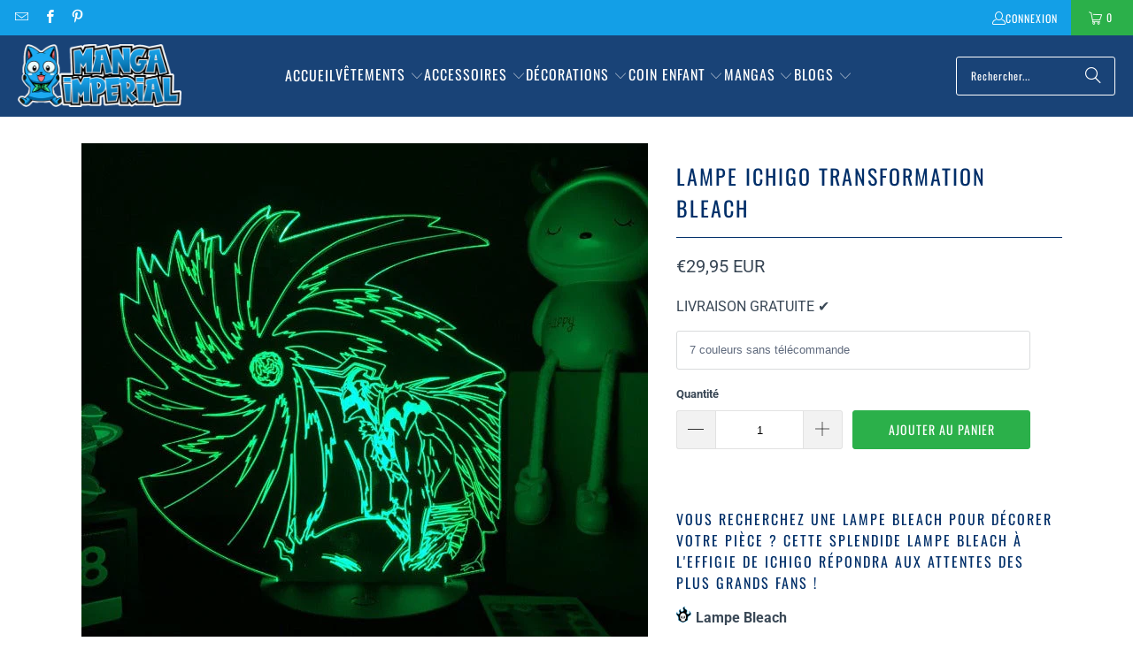

--- FILE ---
content_type: text/html; charset=utf-8
request_url: https://manga-imperial.fr/collections/figurine-lampe-bleach/products/lampe-ichigo-transformation-bleach
body_size: 34751
content:
<!DOCTYPE html>
<html class="no-js no-touch" lang="fr">
  <head>
  <script>
    window.Store = window.Store || {};
    window.Store.id = 69408817434;
  </script>
    <meta charset="utf-8">
    <meta http-equiv="cleartype" content="on">
    <meta name="robots" content="index,follow">
    <!-- Mobile Specific Metas -->
    <meta name="HandheldFriendly" content="True">
    <meta name="MobileOptimized" content="320">
    <meta name="viewport" content="width=device-width,initial-scale=1">
    <meta name="theme-color" content="#ffffff">

    
    <title>
      Lampe Ichigo Transformation Bleach - Manga Imperial
    </title>

    
      <meta name="description" content="Vous recherchez une lampe Bleach pour décorer votre pièce ? Cette splendide lampe Bleach à l&#39;effigie de Ichigo répondra aux attentes des plus grands fans !"/>
    

    <link rel="preconnect" href="https://fonts.shopifycdn.com" />
    <link rel="preconnect" href="https://cdn.shopify.com" />
    <link rel="preconnect" href="https://cdn.shopifycloud.com" />

    <link rel="dns-prefetch" href="https://v.shopify.com" />
    <link rel="dns-prefetch" href="https://www.youtube.com" />
    <link rel="dns-prefetch" href="https://vimeo.com" />

    <link href="//manga-imperial.fr/cdn/shop/t/3/assets/jquery.min.js?v=147293088974801289311701112146" as="script" rel="preload">

    <!-- Stylesheet for Fancybox library -->
    <link rel="stylesheet" href="//manga-imperial.fr/cdn/shop/t/3/assets/fancybox.css?v=19278034316635137701701112146" type="text/css" media="all" defer>

    <!-- Stylesheets for Turbo -->
    <link href="//manga-imperial.fr/cdn/shop/t/3/assets/styles.css?v=174151372867625009851764278132" rel="stylesheet" type="text/css" media="all" />

    <!-- Icons -->
    
      <link rel="shortcut icon" type="image/x-icon" href="//manga-imperial.fr/cdn/shop/files/favicon_f7b31462-2e63-49c0-bbba-d3d30a8c22a7_180x180.png?v=1671735971">
      <link rel="apple-touch-icon" href="//manga-imperial.fr/cdn/shop/files/favicon_f7b31462-2e63-49c0-bbba-d3d30a8c22a7_180x180.png?v=1671735971"/>
      <link rel="apple-touch-icon" sizes="57x57" href="//manga-imperial.fr/cdn/shop/files/favicon_f7b31462-2e63-49c0-bbba-d3d30a8c22a7_57x57.png?v=1671735971"/>
      <link rel="apple-touch-icon" sizes="60x60" href="//manga-imperial.fr/cdn/shop/files/favicon_f7b31462-2e63-49c0-bbba-d3d30a8c22a7_60x60.png?v=1671735971"/>
      <link rel="apple-touch-icon" sizes="72x72" href="//manga-imperial.fr/cdn/shop/files/favicon_f7b31462-2e63-49c0-bbba-d3d30a8c22a7_72x72.png?v=1671735971"/>
      <link rel="apple-touch-icon" sizes="76x76" href="//manga-imperial.fr/cdn/shop/files/favicon_f7b31462-2e63-49c0-bbba-d3d30a8c22a7_76x76.png?v=1671735971"/>
      <link rel="apple-touch-icon" sizes="114x114" href="//manga-imperial.fr/cdn/shop/files/favicon_f7b31462-2e63-49c0-bbba-d3d30a8c22a7_114x114.png?v=1671735971"/>
      <link rel="apple-touch-icon" sizes="180x180" href="//manga-imperial.fr/cdn/shop/files/favicon_f7b31462-2e63-49c0-bbba-d3d30a8c22a7_180x180.png?v=1671735971"/>
      <link rel="apple-touch-icon" sizes="228x228" href="//manga-imperial.fr/cdn/shop/files/favicon_f7b31462-2e63-49c0-bbba-d3d30a8c22a7_228x228.png?v=1671735971"/>
    
    <link rel="canonical" href="https://manga-imperial.fr/products/lampe-ichigo-transformation-bleach"/>

    

    

    

    
    <script>
      window.PXUTheme = window.PXUTheme || {};
      window.PXUTheme.version = '9.2.0';
      window.PXUTheme.name = 'Turbo';
    </script>
    


    
<template id="price-ui"><span class="price " data-price></span><span class="compare-at-price" data-compare-at-price></span><span class="unit-pricing" data-unit-pricing></span></template>
    <template id="price-ui-badge"><div class="price-ui-badge__sticker price-ui-badge__sticker--">
    <span class="price-ui-badge__sticker-text" data-badge></span>
  </div></template>
    
    <template id="price-ui__price"><span class="money" data-price></span></template>
    <template id="price-ui__price-range"><span class="price-min" data-price-min><span class="money" data-price></span></span> - <span class="price-max" data-price-max><span class="money" data-price></span></span></template>
    <template id="price-ui__unit-pricing"><span class="unit-quantity" data-unit-quantity></span> | <span class="unit-price" data-unit-price><span class="money" data-price></span></span> / <span class="unit-measurement" data-unit-measurement></span></template>
    <template id="price-ui-badge__percent-savings-range">Économiser jusqu'à <span data-price-percent></span>%</template>
    <template id="price-ui-badge__percent-savings">Sauvegarder <span data-price-percent></span>%</template>
    <template id="price-ui-badge__price-savings-range">Économiser jusqu'à <span class="money" data-price></span></template>
    <template id="price-ui-badge__price-savings">Enregistrer <span class="money" data-price></span></template>
    <template id="price-ui-badge__on-sale">PROMO</template>
    <template id="price-ui-badge__sold-out">Épuisé</template>
    <template id="price-ui-badge__in-stock">En stock</template>
    


    <script>
      
window.PXUTheme = window.PXUTheme || {};


window.PXUTheme.theme_settings = {};
window.PXUTheme.currency = {};
window.PXUTheme.routes = window.PXUTheme.routes || {};


window.PXUTheme.theme_settings.display_tos_checkbox = false;
window.PXUTheme.theme_settings.go_to_checkout = true;
window.PXUTheme.theme_settings.cart_action = "ajax";
window.PXUTheme.theme_settings.cart_shipping_calculator = false;


window.PXUTheme.theme_settings.collection_swatches = false;
window.PXUTheme.theme_settings.collection_secondary_image = false;


window.PXUTheme.currency.show_multiple_currencies = false;
window.PXUTheme.currency.shop_currency = "EUR";
window.PXUTheme.currency.default_currency = "EUR";
window.PXUTheme.currency.display_format = "money_with_currency_format";
window.PXUTheme.currency.money_format = "€{{amount_with_comma_separator}} EUR";
window.PXUTheme.currency.money_format_no_currency = "€{{amount_with_comma_separator}}";
window.PXUTheme.currency.money_format_currency = "€{{amount_with_comma_separator}} EUR";
window.PXUTheme.currency.native_multi_currency = false;
window.PXUTheme.currency.iso_code = "EUR";
window.PXUTheme.currency.symbol = "€";


window.PXUTheme.theme_settings.display_inventory_left = false;
window.PXUTheme.theme_settings.inventory_threshold = 10;
window.PXUTheme.theme_settings.limit_quantity = false;


window.PXUTheme.theme_settings.menu_position = "inline";


window.PXUTheme.theme_settings.newsletter_popup = false;
window.PXUTheme.theme_settings.newsletter_popup_days = "7";
window.PXUTheme.theme_settings.newsletter_popup_mobile = true;
window.PXUTheme.theme_settings.newsletter_popup_seconds = 6;


window.PXUTheme.theme_settings.pagination_type = "load_more";


window.PXUTheme.theme_settings.enable_shopify_collection_badges = true;
window.PXUTheme.theme_settings.quick_shop_thumbnail_position = "bottom-thumbnails";
window.PXUTheme.theme_settings.product_form_style = "swatches";
window.PXUTheme.theme_settings.sale_banner_enabled = true;
window.PXUTheme.theme_settings.display_savings = true;
window.PXUTheme.theme_settings.display_sold_out_price = true;
window.PXUTheme.theme_settings.free_text = "Free";
window.PXUTheme.theme_settings.video_looping = false;
window.PXUTheme.theme_settings.quick_shop_style = "popup";
window.PXUTheme.theme_settings.hover_enabled = false;


window.PXUTheme.routes.cart_url = "/cart";
window.PXUTheme.routes.cart_update_url = "/cart/update";
window.PXUTheme.routes.root_url = "/";
window.PXUTheme.routes.search_url = "/search";
window.PXUTheme.routes.all_products_collection_url = "/collections/all";
window.PXUTheme.routes.product_recommendations_url = "/recommendations/products";
window.PXUTheme.routes.predictive_search_url = "/search/suggest";


window.PXUTheme.theme_settings.image_loading_style = "blur-up";


window.PXUTheme.theme_settings.enable_autocomplete = true;


window.PXUTheme.theme_settings.page_dots_enabled = false;
window.PXUTheme.theme_settings.slideshow_arrow_size = "bold";


window.PXUTheme.theme_settings.quick_shop_enabled = false;


window.PXUTheme.translation = {};


window.PXUTheme.translation.agree_to_terms_warning = "Vous devez accepter les termes et conditions à la caisse.";
window.PXUTheme.translation.one_item_left = "produit en stock";
window.PXUTheme.translation.items_left_text = "produits en stock";
window.PXUTheme.translation.cart_savings_text = "Économisez";
window.PXUTheme.translation.cart_discount_text = "Remise";
window.PXUTheme.translation.cart_subtotal_text = "Sous-total";
window.PXUTheme.translation.cart_remove_text = "Supprimer";
window.PXUTheme.translation.cart_free_text = "Libérer";


window.PXUTheme.translation.newsletter_success_text = "Merci de vous être inscrit(e) à notre liste de diffusion !";


window.PXUTheme.translation.notify_email = "Saisissez votre adresse e-mail...";
window.PXUTheme.translation.notify_email_value = "Translation missing: fr.contact.fields.email";
window.PXUTheme.translation.notify_email_send = "Envoyer";
window.PXUTheme.translation.notify_message_first = "Merci de me contacter lorsque ";
window.PXUTheme.translation.notify_message_last = " est disponible à nouveau - ";
window.PXUTheme.translation.notify_success_text = "Merci ! Nous vous contacterons lorsque ce produit sera de nouveau disponible !";


window.PXUTheme.translation.add_to_cart = "Ajouter au panier";
window.PXUTheme.translation.coming_soon_text = "À Venir";
window.PXUTheme.translation.sold_out_text = "Épuisé";
window.PXUTheme.translation.sale_text = "Soldes";
window.PXUTheme.translation.savings_text = "Économisez";
window.PXUTheme.translation.from_text = "dès";
window.PXUTheme.translation.new_text = "Nouveauté";
window.PXUTheme.translation.pre_order_text = "Pré-Commande";
window.PXUTheme.translation.unavailable_text = "Indisponible";


window.PXUTheme.translation.all_results = "Tous les résultats";
window.PXUTheme.translation.no_results = "Aucun résultat trouvé.";


window.PXUTheme.media_queries = {};
window.PXUTheme.media_queries.small = window.matchMedia( "(max-width: 480px)" );
window.PXUTheme.media_queries.medium = window.matchMedia( "(max-width: 798px)" );
window.PXUTheme.media_queries.large = window.matchMedia( "(min-width: 799px)" );
window.PXUTheme.media_queries.larger = window.matchMedia( "(min-width: 960px)" );
window.PXUTheme.media_queries.xlarge = window.matchMedia( "(min-width: 1200px)" );
window.PXUTheme.media_queries.ie10 = window.matchMedia( "all and (-ms-high-contrast: none), (-ms-high-contrast: active)" );
window.PXUTheme.media_queries.tablet = window.matchMedia( "only screen and (min-width: 799px) and (max-width: 1024px)" );
window.PXUTheme.media_queries.mobile_and_tablet = window.matchMedia( "(max-width: 1024px)" );
    </script>

    

    
      <script src="//manga-imperial.fr/cdn/shop/t/3/assets/instantclick.min.js?v=20092422000980684151701112146" data-no-instant defer></script>

      <script data-no-instant>
        window.addEventListener('DOMContentLoaded', function() {

          function inIframe() {
            try {
              return window.self !== window.top;
            } catch (e) {
              return true;
            }
          }

          if (!inIframe()){
            InstantClick.on('change', function() {

              $('head script[src*="shopify"]').each(function() {
                var script = document.createElement('script');
                script.type = 'text/javascript';
                script.src = $(this).attr('src');

                $('body').append(script);
              });

              $('body').removeClass('fancybox-active');
              $.fancybox.destroy();

              InstantClick.init();

            });
          }
        });
      </script>
    

    <script>
      
    </script>

    <script>window.performance && window.performance.mark && window.performance.mark('shopify.content_for_header.start');</script><meta id="shopify-digital-wallet" name="shopify-digital-wallet" content="/69408817434/digital_wallets/dialog">
<meta name="shopify-checkout-api-token" content="8617a25fa6fa4f44a873a8edcee0b271">
<meta id="in-context-paypal-metadata" data-shop-id="69408817434" data-venmo-supported="true" data-environment="production" data-locale="fr_FR" data-paypal-v4="true" data-currency="EUR">
<link rel="alternate" hreflang="x-default" href="https://manga-imperial.fr/products/lampe-ichigo-transformation-bleach">
<link rel="alternate" hreflang="fr" href="https://manga-imperial.fr/products/lampe-ichigo-transformation-bleach">
<link rel="alternate" hreflang="it" href="https://manga-imperial.fr/it/products/lampe-ichigo-transformation-bleach">
<link rel="alternate" hreflang="de" href="https://manga-imperial.fr/de/products/lampe-ichigo-transformation-bleach">
<link rel="alternate" hreflang="es" href="https://manga-imperial.fr/es/products/lampe-ichigo-transformation-bleach">
<link rel="alternate" hreflang="fr-BE" href="https://manga-imperial.fr/fr-be/products/lampe-ichigo-transformation-bleach">
<link rel="alternate" hreflang="fr-CA" href="https://manga-imperial.fr/fr-ca/products/lampe-ichigo-transformation-bleach">
<link rel="alternate" hreflang="it-IT" href="https://manga-imperial.fr/it-it/products/lampe-ichigo-transformation-bleach">
<link rel="alternate" hreflang="fr-IT" href="https://manga-imperial.fr/fr-it/products/lampe-ichigo-transformation-bleach">
<link rel="alternate" hreflang="fr-LU" href="https://manga-imperial.fr/fr-lu/products/lampe-ichigo-transformation-bleach">
<link rel="alternate" hreflang="es-ES" href="https://manga-imperial.fr/es-es/products/lampe-ichigo-transformation-bleach">
<link rel="alternate" hreflang="fr-ES" href="https://manga-imperial.fr/fr-es/products/lampe-ichigo-transformation-bleach">
<link rel="alternate" hreflang="fr-HU" href="https://manga-imperial.fr/fr-hu/products/lampe-ichigo-transformation-bleach">
<link rel="alternate" hreflang="it-HU" href="https://manga-imperial.fr/it-hu/products/lampe-ichigo-transformation-bleach">
<link rel="alternate" hreflang="fr-DE" href="https://manga-imperial.fr/fr-de/products/lampe-ichigo-transformation-bleach">
<link rel="alternate" hreflang="de-DE" href="https://manga-imperial.fr/de-de/products/lampe-ichigo-transformation-bleach">
<link rel="alternate" type="application/json+oembed" href="https://manga-imperial.fr/products/lampe-ichigo-transformation-bleach.oembed">
<script async="async" src="/checkouts/internal/preloads.js?locale=fr-FR"></script>
<script id="shopify-features" type="application/json">{"accessToken":"8617a25fa6fa4f44a873a8edcee0b271","betas":["rich-media-storefront-analytics"],"domain":"manga-imperial.fr","predictiveSearch":true,"shopId":69408817434,"locale":"fr"}</script>
<script>var Shopify = Shopify || {};
Shopify.shop = "imperial-revival.myshopify.com";
Shopify.locale = "fr";
Shopify.currency = {"active":"EUR","rate":"1.0"};
Shopify.country = "FR";
Shopify.theme = {"name":"Boutique Manga Imperial 2024","id":163195420954,"schema_name":"Turbo","schema_version":"9.2.0","theme_store_id":null,"role":"main"};
Shopify.theme.handle = "null";
Shopify.theme.style = {"id":null,"handle":null};
Shopify.cdnHost = "manga-imperial.fr/cdn";
Shopify.routes = Shopify.routes || {};
Shopify.routes.root = "/";</script>
<script type="module">!function(o){(o.Shopify=o.Shopify||{}).modules=!0}(window);</script>
<script>!function(o){function n(){var o=[];function n(){o.push(Array.prototype.slice.apply(arguments))}return n.q=o,n}var t=o.Shopify=o.Shopify||{};t.loadFeatures=n(),t.autoloadFeatures=n()}(window);</script>
<script id="shop-js-analytics" type="application/json">{"pageType":"product"}</script>
<script defer="defer" async type="module" src="//manga-imperial.fr/cdn/shopifycloud/shop-js/modules/v2/client.init-shop-cart-sync_INwxTpsh.fr.esm.js"></script>
<script defer="defer" async type="module" src="//manga-imperial.fr/cdn/shopifycloud/shop-js/modules/v2/chunk.common_YNAa1F1g.esm.js"></script>
<script type="module">
  await import("//manga-imperial.fr/cdn/shopifycloud/shop-js/modules/v2/client.init-shop-cart-sync_INwxTpsh.fr.esm.js");
await import("//manga-imperial.fr/cdn/shopifycloud/shop-js/modules/v2/chunk.common_YNAa1F1g.esm.js");

  window.Shopify.SignInWithShop?.initShopCartSync?.({"fedCMEnabled":true,"windoidEnabled":true});

</script>
<script>(function() {
  var isLoaded = false;
  function asyncLoad() {
    if (isLoaded) return;
    isLoaded = true;
    var urls = ["https:\/\/cdn.recovermycart.com\/scripts\/keepcart\/CartJS.min.js?shop=imperial-revival.myshopify.com\u0026shop=imperial-revival.myshopify.com","https:\/\/ufe.helixo.co\/scripts\/sdk.min.js?shop=imperial-revival.myshopify.com","https:\/\/cdn.hextom.com\/js\/eventpromotionbar.js?shop=imperial-revival.myshopify.com"];
    for (var i = 0; i < urls.length; i++) {
      var s = document.createElement('script');
      s.type = 'text/javascript';
      s.async = true;
      s.src = urls[i];
      var x = document.getElementsByTagName('script')[0];
      x.parentNode.insertBefore(s, x);
    }
  };
  if(window.attachEvent) {
    window.attachEvent('onload', asyncLoad);
  } else {
    window.addEventListener('load', asyncLoad, false);
  }
})();</script>
<script id="__st">var __st={"a":69408817434,"offset":3600,"reqid":"5bd47879-7b3a-4366-9b5d-50abfa73a07b-1768980062","pageurl":"manga-imperial.fr\/collections\/figurine-lampe-bleach\/products\/lampe-ichigo-transformation-bleach","u":"d8ea75219567","p":"product","rtyp":"product","rid":8054087483674};</script>
<script>window.ShopifyPaypalV4VisibilityTracking = true;</script>
<script id="captcha-bootstrap">!function(){'use strict';const t='contact',e='account',n='new_comment',o=[[t,t],['blogs',n],['comments',n],[t,'customer']],c=[[e,'customer_login'],[e,'guest_login'],[e,'recover_customer_password'],[e,'create_customer']],r=t=>t.map((([t,e])=>`form[action*='/${t}']:not([data-nocaptcha='true']) input[name='form_type'][value='${e}']`)).join(','),a=t=>()=>t?[...document.querySelectorAll(t)].map((t=>t.form)):[];function s(){const t=[...o],e=r(t);return a(e)}const i='password',u='form_key',d=['recaptcha-v3-token','g-recaptcha-response','h-captcha-response',i],f=()=>{try{return window.sessionStorage}catch{return}},m='__shopify_v',_=t=>t.elements[u];function p(t,e,n=!1){try{const o=window.sessionStorage,c=JSON.parse(o.getItem(e)),{data:r}=function(t){const{data:e,action:n}=t;return t[m]||n?{data:e,action:n}:{data:t,action:n}}(c);for(const[e,n]of Object.entries(r))t.elements[e]&&(t.elements[e].value=n);n&&o.removeItem(e)}catch(o){console.error('form repopulation failed',{error:o})}}const l='form_type',E='cptcha';function T(t){t.dataset[E]=!0}const w=window,h=w.document,L='Shopify',v='ce_forms',y='captcha';let A=!1;((t,e)=>{const n=(g='f06e6c50-85a8-45c8-87d0-21a2b65856fe',I='https://cdn.shopify.com/shopifycloud/storefront-forms-hcaptcha/ce_storefront_forms_captcha_hcaptcha.v1.5.2.iife.js',D={infoText:'Protégé par hCaptcha',privacyText:'Confidentialité',termsText:'Conditions'},(t,e,n)=>{const o=w[L][v],c=o.bindForm;if(c)return c(t,g,e,D).then(n);var r;o.q.push([[t,g,e,D],n]),r=I,A||(h.body.append(Object.assign(h.createElement('script'),{id:'captcha-provider',async:!0,src:r})),A=!0)});var g,I,D;w[L]=w[L]||{},w[L][v]=w[L][v]||{},w[L][v].q=[],w[L][y]=w[L][y]||{},w[L][y].protect=function(t,e){n(t,void 0,e),T(t)},Object.freeze(w[L][y]),function(t,e,n,w,h,L){const[v,y,A,g]=function(t,e,n){const i=e?o:[],u=t?c:[],d=[...i,...u],f=r(d),m=r(i),_=r(d.filter((([t,e])=>n.includes(e))));return[a(f),a(m),a(_),s()]}(w,h,L),I=t=>{const e=t.target;return e instanceof HTMLFormElement?e:e&&e.form},D=t=>v().includes(t);t.addEventListener('submit',(t=>{const e=I(t);if(!e)return;const n=D(e)&&!e.dataset.hcaptchaBound&&!e.dataset.recaptchaBound,o=_(e),c=g().includes(e)&&(!o||!o.value);(n||c)&&t.preventDefault(),c&&!n&&(function(t){try{if(!f())return;!function(t){const e=f();if(!e)return;const n=_(t);if(!n)return;const o=n.value;o&&e.removeItem(o)}(t);const e=Array.from(Array(32),(()=>Math.random().toString(36)[2])).join('');!function(t,e){_(t)||t.append(Object.assign(document.createElement('input'),{type:'hidden',name:u})),t.elements[u].value=e}(t,e),function(t,e){const n=f();if(!n)return;const o=[...t.querySelectorAll(`input[type='${i}']`)].map((({name:t})=>t)),c=[...d,...o],r={};for(const[a,s]of new FormData(t).entries())c.includes(a)||(r[a]=s);n.setItem(e,JSON.stringify({[m]:1,action:t.action,data:r}))}(t,e)}catch(e){console.error('failed to persist form',e)}}(e),e.submit())}));const S=(t,e)=>{t&&!t.dataset[E]&&(n(t,e.some((e=>e===t))),T(t))};for(const o of['focusin','change'])t.addEventListener(o,(t=>{const e=I(t);D(e)&&S(e,y())}));const B=e.get('form_key'),M=e.get(l),P=B&&M;t.addEventListener('DOMContentLoaded',(()=>{const t=y();if(P)for(const e of t)e.elements[l].value===M&&p(e,B);[...new Set([...A(),...v().filter((t=>'true'===t.dataset.shopifyCaptcha))])].forEach((e=>S(e,t)))}))}(h,new URLSearchParams(w.location.search),n,t,e,['guest_login'])})(!0,!0)}();</script>
<script integrity="sha256-4kQ18oKyAcykRKYeNunJcIwy7WH5gtpwJnB7kiuLZ1E=" data-source-attribution="shopify.loadfeatures" defer="defer" src="//manga-imperial.fr/cdn/shopifycloud/storefront/assets/storefront/load_feature-a0a9edcb.js" crossorigin="anonymous"></script>
<script data-source-attribution="shopify.dynamic_checkout.dynamic.init">var Shopify=Shopify||{};Shopify.PaymentButton=Shopify.PaymentButton||{isStorefrontPortableWallets:!0,init:function(){window.Shopify.PaymentButton.init=function(){};var t=document.createElement("script");t.src="https://manga-imperial.fr/cdn/shopifycloud/portable-wallets/latest/portable-wallets.fr.js",t.type="module",document.head.appendChild(t)}};
</script>
<script data-source-attribution="shopify.dynamic_checkout.buyer_consent">
  function portableWalletsHideBuyerConsent(e){var t=document.getElementById("shopify-buyer-consent"),n=document.getElementById("shopify-subscription-policy-button");t&&n&&(t.classList.add("hidden"),t.setAttribute("aria-hidden","true"),n.removeEventListener("click",e))}function portableWalletsShowBuyerConsent(e){var t=document.getElementById("shopify-buyer-consent"),n=document.getElementById("shopify-subscription-policy-button");t&&n&&(t.classList.remove("hidden"),t.removeAttribute("aria-hidden"),n.addEventListener("click",e))}window.Shopify?.PaymentButton&&(window.Shopify.PaymentButton.hideBuyerConsent=portableWalletsHideBuyerConsent,window.Shopify.PaymentButton.showBuyerConsent=portableWalletsShowBuyerConsent);
</script>
<script data-source-attribution="shopify.dynamic_checkout.cart.bootstrap">document.addEventListener("DOMContentLoaded",(function(){function t(){return document.querySelector("shopify-accelerated-checkout-cart, shopify-accelerated-checkout")}if(t())Shopify.PaymentButton.init();else{new MutationObserver((function(e,n){t()&&(Shopify.PaymentButton.init(),n.disconnect())})).observe(document.body,{childList:!0,subtree:!0})}}));
</script>
<link id="shopify-accelerated-checkout-styles" rel="stylesheet" media="screen" href="https://manga-imperial.fr/cdn/shopifycloud/portable-wallets/latest/accelerated-checkout-backwards-compat.css" crossorigin="anonymous">
<style id="shopify-accelerated-checkout-cart">
        #shopify-buyer-consent {
  margin-top: 1em;
  display: inline-block;
  width: 100%;
}

#shopify-buyer-consent.hidden {
  display: none;
}

#shopify-subscription-policy-button {
  background: none;
  border: none;
  padding: 0;
  text-decoration: underline;
  font-size: inherit;
  cursor: pointer;
}

#shopify-subscription-policy-button::before {
  box-shadow: none;
}

      </style>

<script>window.performance && window.performance.mark && window.performance.mark('shopify.content_for_header.end');</script>

    

<meta name="author" content="Manga Imperial">
<meta property="og:url" content="https://manga-imperial.fr/products/lampe-ichigo-transformation-bleach">
<meta property="og:site_name" content="Manga Imperial">




  <meta property="og:type" content="product">
  <meta property="og:title" content="Lampe Ichigo Transformation Bleach">
  
    
      <meta property="og:image" content="https://manga-imperial.fr/cdn/shop/products/product-image-1815630362_600x.jpg?v=1671813051">
      <meta property="og:image:secure_url" content="https://manga-imperial.fr/cdn/shop/products/product-image-1815630362_600x.jpg?v=1671813051">
      
      <meta property="og:image:width" content="640">
      <meta property="og:image:height" content="640">
    
  
  <meta property="product:price:amount" content="29,95">
  <meta property="product:price:currency" content="EUR">



  <meta property="og:description" content="Vous recherchez une lampe Bleach pour décorer votre pièce ? Cette splendide lampe Bleach à l&#39;effigie de Ichigo répondra aux attentes des plus grands fans !">




<meta name="twitter:card" content="summary">

  <meta name="twitter:title" content="Lampe Ichigo Transformation Bleach">
  <meta name="twitter:description" content="Vous recherchez une lampe Bleach pour décorer votre pièce ? Cette splendide lampe Bleach à l&#39;effigie de Ichigo répondra aux attentes des plus grands fans !
 Lampe Bleach
 7 couleurs sans télécommande ou 16 couleurs avec télécommande
 Matière : acrylique dur et led
 Taille : 20 cm
 Branchement par câble USB
 Livraison gratuite partout dans le monde">
  <meta name="twitter:image" content="https://manga-imperial.fr/cdn/shop/products/product-image-1815630362_240x.jpg?v=1671813051">
  <meta name="twitter:image:width" content="240">
  <meta name="twitter:image:height" content="240">
  <meta name="twitter:image:alt" content="Lampe Ichigo Transformation Bleach">



    <link rel="prev" href="/collections/figurine-lampe-bleach/products/lampe-bleach-urahara-vs-aizen">
    <link rel="next" href="/collections/figurine-lampe-bleach/products/lampe-3d-ichigo-bleach">
    <script async src="https://pagead2.googlesyndication.com/pagead/js/adsbygoogle.js?client=ca-pub-7386313930485975"
     crossorigin="anonymous"></script>
  <!-- BEGIN app block: shopify://apps/cozy-antitheft/blocks/Cozy_Antitheft_Script_1.0.0/a34a1874-f183-4394-8a9a-1e3f3275f1a7 --><script src="https://cozyantitheft.addons.business/js/script_tags/imperial-revival/default/protect.js?shop=imperial-revival.myshopify.com" async type="text/javascript"></script>


<!-- END app block --><!-- BEGIN app block: shopify://apps/ufe-cross-sell-upsell-bundle/blocks/app-embed/588d2ac5-62f3-4ccd-8638-da98ec61fa90 -->



<script>
  window.isUfeInstalled = true;
  
  window.ufeStore = {
    collections: [431067070746,467288785178,471958487322,431067398426,431059501338,467779453210,467778863386,431067824410,467223052570,431068217626,467779322138,431068283162,489014362394],
    tags: 'bleach'.split(','),
    selectedVariantId: 44239777333530,
    moneyFormat: "€{{amount_with_comma_separator}}",
    moneyFormatWithCurrency: "€{{amount_with_comma_separator}} EUR",
    currency: "EUR",
    customerId: null,
    productAvailable: true,
    productMapping: [],
    meta: {
        pageType: 'product' ,
        productId: 8054087483674 ,
        selectedVariantId: 44239777333530,
        collectionId: 431059501338
    }
  }
  
   ufeStore.meta.products= [
      
        {
          id: 8053114700058,
          variants: [
            
              {
                id: 44235809718554,
                title: "Default Title",
                price: '€29,95',
                available: true 
              },
            
          ]
        }, 
      
        {
          id: 8054088958234,
          variants: [
            
              {
                id: 44239784870170,
                title: "7 couleurs sans télécommande",
                price: '€29,95',
                available: true 
              },
            
              {
                id: 44239784902938,
                title: "16 couleurs avec télécommande",
                price: '€39,95',
                available: true 
              },
            
          ]
        }, 
      
        {
          id: 8053114306842,
          variants: [
            
              {
                id: 44235809456410,
                title: "Default Title",
                price: '€29,95',
                available: true 
              },
            
          ]
        }, 
      
        {
          id: 8054087352602,
          variants: [
            
              {
                id: 44239777038618,
                title: "7 couleurs sans télécommande",
                price: '€29,95',
                available: true 
              },
            
              {
                id: 44239777071386,
                title: "16 couleurs avec télécommande",
                price: '€39,95',
                available: true 
              },
            
          ]
        }, 
      
        {
          id: 8802217361690,
          variants: [
            
              {
                id: 47196491186458,
                title: "Default Title",
                price: '€34,95',
                available: true 
              },
            
          ]
        }, 
      
        {
          id: 8054094332186,
          variants: [
            
              {
                id: 44239806890266,
                title: "Avec télécommande",
                price: '€44,95',
                available: true 
              },
            
              {
                id: 44239806923034,
                title: "Sans télécommande",
                price: '€34,95',
                available: true 
              },
            
          ]
        }, 
      
        {
          id: 8054087811354,
          variants: [
            
              {
                id: 44239778382106,
                title: "7 couleurs sans télécommande",
                price: '€29,95',
                available: true 
              },
            
              {
                id: 44239778414874,
                title: "16 couleurs avec télécommande",
                price: '€39,95',
                available: true 
              },
            
          ]
        }, 
      
        {
          id: 8054087614746,
          variants: [
            
              {
                id: 44239777562906,
                title: "7 couleurs sans télécommande",
                price: '€29,95',
                available: true 
              },
            
              {
                id: 44239777595674,
                title: "16 couleurs avec télécommande",
                price: '€39,95',
                available: true 
              },
            
          ]
        }, 
      
        {
          id: 8054088532250,
          variants: [
            
              {
                id: 44239783952666,
                title: "avec télécommande",
                price: '€44,95',
                available: true 
              },
            
              {
                id: 44239783985434,
                title: "sans télécommande",
                price: '€34,95',
                available: true 
              },
            
          ]
        }, 
      
        {
          id: 8053114011930,
          variants: [
            
              {
                id: 44235809194266,
                title: "Default Title",
                price: '€34,95',
                available: true 
              },
            
          ]
        }, 
      
        {
          id: 8054087188762,
          variants: [
            
              {
                id: 44239776710938,
                title: "7 couleurs sans télécommande",
                price: '€29,95',
                available: true 
              },
            
              {
                id: 44239776743706,
                title: "16 couleurs avec télécommande",
                price: '€39,95',
                available: true 
              },
            
          ]
        }, 
      
        {
          id: 8054088761626,
          variants: [
            
              {
                id: 44239784509722,
                title: "avec télécommande",
                price: '€44,95',
                available: true 
              },
            
              {
                id: 44239784542490,
                title: "sans télécommande",
                price: '€34,95',
                available: true 
              },
            
          ]
        }, 
      
        {
          id: 8053115552026,
          variants: [
            
              {
                id: 44235810177306,
                title: "Default Title",
                price: '€19,95',
                available: true 
              },
            
          ]
        }, 
      
        {
          id: 8053115683098,
          variants: [
            
              {
                id: 44235810242842,
                title: "Default Title",
                price: '€19,95',
                available: true 
              },
            
          ]
        }, 
      
        {
          id: 8053115388186,
          variants: [
            
              {
                id: 44235810111770,
                title: "Default Title",
                price: '€39,95',
                available: true 
              },
            
          ]
        }, 
      
        {
          id: 8053114896666,
          variants: [
            
              {
                id: 44235809816858,
                title: "Default Title",
                price: '€39,95',
                available: true 
              },
            
          ]
        }, 
      
        {
          id: 8053115224346,
          variants: [
            
              {
                id: 44235810046234,
                title: "Default Title",
                price: '€39,95',
                available: true 
              },
            
          ]
        }, 
      
        {
          id: 8053115126042,
          variants: [
            
              {
                id: 44235809980698,
                title: "Default Title",
                price: '€59,95',
                available: true 
              },
            
          ]
        }, 
      
        {
          id: 8053115027738,
          variants: [
            
              {
                id: 44235809915162,
                title: "Default Title",
                price: '€24,95',
                available: true 
              },
            
          ]
        }, 
      
        {
          id: 8053114765594,
          variants: [
            
              {
                id: 44235809784090,
                title: "Default Title",
                price: '€29,95',
                available: true 
              },
            
          ]
        }, 
      
        {
          id: 8053114601754,
          variants: [
            
              {
                id: 44235809653018,
                title: "Default Title",
                price: '€39,95',
                available: true 
              },
            
          ]
        }, 
      
        {
          id: 8054089089306,
          variants: [
            
              {
                id: 44239785165082,
                title: "7 couleurs sans télécommande",
                price: '€29,95',
                available: true 
              },
            
              {
                id: 44239785197850,
                title: "16 couleurs avec télécommande",
                price: '€39,95',
                available: true 
              },
            
          ]
        }, 
      
        {
          id: 8054088302874,
          variants: [
            
              {
                id: 44239780675866,
                title: "7 couleurs sans télécommande",
                price: '€29,95',
                available: true 
              },
            
              {
                id: 44239780708634,
                title: "16 couleurs avec télécommande",
                price: '€39,95',
                available: true 
              },
            
          ]
        }, 
      
        {
          id: 8054087483674,
          variants: [
            
              {
                id: 44239777333530,
                title: "7 couleurs sans télécommande",
                price: '€29,95',
                available: true 
              },
            
              {
                id: 44239777366298,
                title: "16 couleurs avec télécommande",
                price: '€39,95',
                available: true 
              },
            
          ]
        }, 
      
        {
          id: 8054088073498,
          variants: [
            
              {
                id: 44239779561754,
                title: "avec télécommande",
                price: '€44,95',
                available: true 
              },
            
              {
                id: 44239779594522,
                title: "sans télécommande",
                price: '€34,95',
                available: true 
              },
            
          ]
        }, 
      
   ]
     


  
    window.ufeStore.cartTotal = 0;
    window.ufeStore.cart = {"note":null,"attributes":{},"original_total_price":0,"total_price":0,"total_discount":0,"total_weight":0.0,"item_count":0,"items":[],"requires_shipping":false,"currency":"EUR","items_subtotal_price":0,"cart_level_discount_applications":[],"checkout_charge_amount":0},
    
  

   window.ufeStore.localization = {};
  
  

  window.ufeStore.localization.availableCountries = ["DE","AT","BE","CA","DK","ES","FI","FR","GP","HU","IE","IT","RE","LU","MQ","NO","NC","NZ","NL","PL","PF","PT","HK","BL","MF","PM","SE","CH","CZ","TF"];
  window.ufeStore.localization.availableLanguages = ["fr","it","de","es"];

  console.log("%c UFE: Funnel Engines ⚡️ Full Throttle 🦾😎!", 'font-weight: bold; letter-spacing: 2px; font-family: system-ui, -apple-system, BlinkMacSystemFont, "Segoe UI", "Roboto", "Oxygen", "Ubuntu", Arial, sans-serif;font-size: 20px;color: rgb(25, 124, 255); text-shadow: 1px 1px 0 rgb(62, 246, 255)');
  console.log(`%c \n Funnels on Manga Imperial is powered by Upsell Funnel Engine. \n  \n   → Positive ROI Guaranteed \n   → #1 Upsell Funnel App\n   → Increased AOV & LTV\n   → All-In-One Upsell & Cross Sell\n  \n Know more: https://helixo.co/ufe \n\n  \n  `,'font-size: 12px;font-family: monospace;padding: 1px 2px;line-height: 1');
   
</script>


<script async src="https://ufe.helixo.co/scripts/app-core.min.js?shop=imperial-revival.myshopify.com"></script><!-- END app block --><!-- BEGIN app block: shopify://apps/also-bought/blocks/app-embed-block/b94b27b4-738d-4d92-9e60-43c22d1da3f2 --><script>
    window.codeblackbelt = window.codeblackbelt || {};
    window.codeblackbelt.shop = window.codeblackbelt.shop || 'imperial-revival.myshopify.com';
    
        window.codeblackbelt.productId = 8054087483674;</script><script src="//cdn.codeblackbelt.com/widgets/also-bought/main.min.js?version=2026012108+0100" async></script>
<!-- END app block --><script src="https://cdn.shopify.com/extensions/019bc2d0-6182-7c57-a6b2-0b786d3800eb/event-promotion-bar-79/assets/eventpromotionbar.js" type="text/javascript" defer="defer"></script>
<link href="https://monorail-edge.shopifysvc.com" rel="dns-prefetch">
<script>(function(){if ("sendBeacon" in navigator && "performance" in window) {try {var session_token_from_headers = performance.getEntriesByType('navigation')[0].serverTiming.find(x => x.name == '_s').description;} catch {var session_token_from_headers = undefined;}var session_cookie_matches = document.cookie.match(/_shopify_s=([^;]*)/);var session_token_from_cookie = session_cookie_matches && session_cookie_matches.length === 2 ? session_cookie_matches[1] : "";var session_token = session_token_from_headers || session_token_from_cookie || "";function handle_abandonment_event(e) {var entries = performance.getEntries().filter(function(entry) {return /monorail-edge.shopifysvc.com/.test(entry.name);});if (!window.abandonment_tracked && entries.length === 0) {window.abandonment_tracked = true;var currentMs = Date.now();var navigation_start = performance.timing.navigationStart;var payload = {shop_id: 69408817434,url: window.location.href,navigation_start,duration: currentMs - navigation_start,session_token,page_type: "product"};window.navigator.sendBeacon("https://monorail-edge.shopifysvc.com/v1/produce", JSON.stringify({schema_id: "online_store_buyer_site_abandonment/1.1",payload: payload,metadata: {event_created_at_ms: currentMs,event_sent_at_ms: currentMs}}));}}window.addEventListener('pagehide', handle_abandonment_event);}}());</script>
<script id="web-pixels-manager-setup">(function e(e,d,r,n,o){if(void 0===o&&(o={}),!Boolean(null===(a=null===(i=window.Shopify)||void 0===i?void 0:i.analytics)||void 0===a?void 0:a.replayQueue)){var i,a;window.Shopify=window.Shopify||{};var t=window.Shopify;t.analytics=t.analytics||{};var s=t.analytics;s.replayQueue=[],s.publish=function(e,d,r){return s.replayQueue.push([e,d,r]),!0};try{self.performance.mark("wpm:start")}catch(e){}var l=function(){var e={modern:/Edge?\/(1{2}[4-9]|1[2-9]\d|[2-9]\d{2}|\d{4,})\.\d+(\.\d+|)|Firefox\/(1{2}[4-9]|1[2-9]\d|[2-9]\d{2}|\d{4,})\.\d+(\.\d+|)|Chrom(ium|e)\/(9{2}|\d{3,})\.\d+(\.\d+|)|(Maci|X1{2}).+ Version\/(15\.\d+|(1[6-9]|[2-9]\d|\d{3,})\.\d+)([,.]\d+|)( \(\w+\)|)( Mobile\/\w+|) Safari\/|Chrome.+OPR\/(9{2}|\d{3,})\.\d+\.\d+|(CPU[ +]OS|iPhone[ +]OS|CPU[ +]iPhone|CPU IPhone OS|CPU iPad OS)[ +]+(15[._]\d+|(1[6-9]|[2-9]\d|\d{3,})[._]\d+)([._]\d+|)|Android:?[ /-](13[3-9]|1[4-9]\d|[2-9]\d{2}|\d{4,})(\.\d+|)(\.\d+|)|Android.+Firefox\/(13[5-9]|1[4-9]\d|[2-9]\d{2}|\d{4,})\.\d+(\.\d+|)|Android.+Chrom(ium|e)\/(13[3-9]|1[4-9]\d|[2-9]\d{2}|\d{4,})\.\d+(\.\d+|)|SamsungBrowser\/([2-9]\d|\d{3,})\.\d+/,legacy:/Edge?\/(1[6-9]|[2-9]\d|\d{3,})\.\d+(\.\d+|)|Firefox\/(5[4-9]|[6-9]\d|\d{3,})\.\d+(\.\d+|)|Chrom(ium|e)\/(5[1-9]|[6-9]\d|\d{3,})\.\d+(\.\d+|)([\d.]+$|.*Safari\/(?![\d.]+ Edge\/[\d.]+$))|(Maci|X1{2}).+ Version\/(10\.\d+|(1[1-9]|[2-9]\d|\d{3,})\.\d+)([,.]\d+|)( \(\w+\)|)( Mobile\/\w+|) Safari\/|Chrome.+OPR\/(3[89]|[4-9]\d|\d{3,})\.\d+\.\d+|(CPU[ +]OS|iPhone[ +]OS|CPU[ +]iPhone|CPU IPhone OS|CPU iPad OS)[ +]+(10[._]\d+|(1[1-9]|[2-9]\d|\d{3,})[._]\d+)([._]\d+|)|Android:?[ /-](13[3-9]|1[4-9]\d|[2-9]\d{2}|\d{4,})(\.\d+|)(\.\d+|)|Mobile Safari.+OPR\/([89]\d|\d{3,})\.\d+\.\d+|Android.+Firefox\/(13[5-9]|1[4-9]\d|[2-9]\d{2}|\d{4,})\.\d+(\.\d+|)|Android.+Chrom(ium|e)\/(13[3-9]|1[4-9]\d|[2-9]\d{2}|\d{4,})\.\d+(\.\d+|)|Android.+(UC? ?Browser|UCWEB|U3)[ /]?(15\.([5-9]|\d{2,})|(1[6-9]|[2-9]\d|\d{3,})\.\d+)\.\d+|SamsungBrowser\/(5\.\d+|([6-9]|\d{2,})\.\d+)|Android.+MQ{2}Browser\/(14(\.(9|\d{2,})|)|(1[5-9]|[2-9]\d|\d{3,})(\.\d+|))(\.\d+|)|K[Aa][Ii]OS\/(3\.\d+|([4-9]|\d{2,})\.\d+)(\.\d+|)/},d=e.modern,r=e.legacy,n=navigator.userAgent;return n.match(d)?"modern":n.match(r)?"legacy":"unknown"}(),u="modern"===l?"modern":"legacy",c=(null!=n?n:{modern:"",legacy:""})[u],f=function(e){return[e.baseUrl,"/wpm","/b",e.hashVersion,"modern"===e.buildTarget?"m":"l",".js"].join("")}({baseUrl:d,hashVersion:r,buildTarget:u}),m=function(e){var d=e.version,r=e.bundleTarget,n=e.surface,o=e.pageUrl,i=e.monorailEndpoint;return{emit:function(e){var a=e.status,t=e.errorMsg,s=(new Date).getTime(),l=JSON.stringify({metadata:{event_sent_at_ms:s},events:[{schema_id:"web_pixels_manager_load/3.1",payload:{version:d,bundle_target:r,page_url:o,status:a,surface:n,error_msg:t},metadata:{event_created_at_ms:s}}]});if(!i)return console&&console.warn&&console.warn("[Web Pixels Manager] No Monorail endpoint provided, skipping logging."),!1;try{return self.navigator.sendBeacon.bind(self.navigator)(i,l)}catch(e){}var u=new XMLHttpRequest;try{return u.open("POST",i,!0),u.setRequestHeader("Content-Type","text/plain"),u.send(l),!0}catch(e){return console&&console.warn&&console.warn("[Web Pixels Manager] Got an unhandled error while logging to Monorail."),!1}}}}({version:r,bundleTarget:l,surface:e.surface,pageUrl:self.location.href,monorailEndpoint:e.monorailEndpoint});try{o.browserTarget=l,function(e){var d=e.src,r=e.async,n=void 0===r||r,o=e.onload,i=e.onerror,a=e.sri,t=e.scriptDataAttributes,s=void 0===t?{}:t,l=document.createElement("script"),u=document.querySelector("head"),c=document.querySelector("body");if(l.async=n,l.src=d,a&&(l.integrity=a,l.crossOrigin="anonymous"),s)for(var f in s)if(Object.prototype.hasOwnProperty.call(s,f))try{l.dataset[f]=s[f]}catch(e){}if(o&&l.addEventListener("load",o),i&&l.addEventListener("error",i),u)u.appendChild(l);else{if(!c)throw new Error("Did not find a head or body element to append the script");c.appendChild(l)}}({src:f,async:!0,onload:function(){if(!function(){var e,d;return Boolean(null===(d=null===(e=window.Shopify)||void 0===e?void 0:e.analytics)||void 0===d?void 0:d.initialized)}()){var d=window.webPixelsManager.init(e)||void 0;if(d){var r=window.Shopify.analytics;r.replayQueue.forEach((function(e){var r=e[0],n=e[1],o=e[2];d.publishCustomEvent(r,n,o)})),r.replayQueue=[],r.publish=d.publishCustomEvent,r.visitor=d.visitor,r.initialized=!0}}},onerror:function(){return m.emit({status:"failed",errorMsg:"".concat(f," has failed to load")})},sri:function(e){var d=/^sha384-[A-Za-z0-9+/=]+$/;return"string"==typeof e&&d.test(e)}(c)?c:"",scriptDataAttributes:o}),m.emit({status:"loading"})}catch(e){m.emit({status:"failed",errorMsg:(null==e?void 0:e.message)||"Unknown error"})}}})({shopId: 69408817434,storefrontBaseUrl: "https://manga-imperial.fr",extensionsBaseUrl: "https://extensions.shopifycdn.com/cdn/shopifycloud/web-pixels-manager",monorailEndpoint: "https://monorail-edge.shopifysvc.com/unstable/produce_batch",surface: "storefront-renderer",enabledBetaFlags: ["2dca8a86"],webPixelsConfigList: [{"id":"2017886490","configuration":"{\"accountID\":\"imperial-revival\"}","eventPayloadVersion":"v1","runtimeContext":"STRICT","scriptVersion":"5503eca56790d6863e31590c8c364ee3","type":"APP","apiClientId":12388204545,"privacyPurposes":["ANALYTICS","MARKETING","SALE_OF_DATA"],"dataSharingAdjustments":{"protectedCustomerApprovalScopes":["read_customer_email","read_customer_name","read_customer_personal_data","read_customer_phone"]}},{"id":"777879834","configuration":"{\"config\":\"{\\\"pixel_id\\\":\\\"G-VYQ91P1L45\\\",\\\"gtag_events\\\":[{\\\"type\\\":\\\"begin_checkout\\\",\\\"action_label\\\":\\\"G-VYQ91P1L45\\\"},{\\\"type\\\":\\\"search\\\",\\\"action_label\\\":\\\"G-VYQ91P1L45\\\"},{\\\"type\\\":\\\"view_item\\\",\\\"action_label\\\":[\\\"G-VYQ91P1L45\\\",\\\"MC-75V85N4J21\\\"]},{\\\"type\\\":\\\"purchase\\\",\\\"action_label\\\":[\\\"G-VYQ91P1L45\\\",\\\"MC-75V85N4J21\\\"]},{\\\"type\\\":\\\"page_view\\\",\\\"action_label\\\":[\\\"G-VYQ91P1L45\\\",\\\"MC-75V85N4J21\\\"]},{\\\"type\\\":\\\"add_payment_info\\\",\\\"action_label\\\":\\\"G-VYQ91P1L45\\\"},{\\\"type\\\":\\\"add_to_cart\\\",\\\"action_label\\\":\\\"G-VYQ91P1L45\\\"}],\\\"enable_monitoring_mode\\\":false}\"}","eventPayloadVersion":"v1","runtimeContext":"OPEN","scriptVersion":"b2a88bafab3e21179ed38636efcd8a93","type":"APP","apiClientId":1780363,"privacyPurposes":[],"dataSharingAdjustments":{"protectedCustomerApprovalScopes":["read_customer_address","read_customer_email","read_customer_name","read_customer_personal_data","read_customer_phone"]}},{"id":"505872666","configuration":"{\"ti\":\"211049584\",\"endpoint\":\"https:\/\/bat.bing.com\/action\/0\"}","eventPayloadVersion":"v1","runtimeContext":"STRICT","scriptVersion":"5ee93563fe31b11d2d65e2f09a5229dc","type":"APP","apiClientId":2997493,"privacyPurposes":["ANALYTICS","MARKETING","SALE_OF_DATA"],"dataSharingAdjustments":{"protectedCustomerApprovalScopes":["read_customer_personal_data"]}},{"id":"shopify-app-pixel","configuration":"{}","eventPayloadVersion":"v1","runtimeContext":"STRICT","scriptVersion":"0450","apiClientId":"shopify-pixel","type":"APP","privacyPurposes":["ANALYTICS","MARKETING"]},{"id":"shopify-custom-pixel","eventPayloadVersion":"v1","runtimeContext":"LAX","scriptVersion":"0450","apiClientId":"shopify-pixel","type":"CUSTOM","privacyPurposes":["ANALYTICS","MARKETING"]}],isMerchantRequest: false,initData: {"shop":{"name":"Manga Imperial","paymentSettings":{"currencyCode":"EUR"},"myshopifyDomain":"imperial-revival.myshopify.com","countryCode":"US","storefrontUrl":"https:\/\/manga-imperial.fr"},"customer":null,"cart":null,"checkout":null,"productVariants":[{"price":{"amount":29.95,"currencyCode":"EUR"},"product":{"title":"Lampe Ichigo Transformation Bleach","vendor":"Manga Imperial","id":"8054087483674","untranslatedTitle":"Lampe Ichigo Transformation Bleach","url":"\/products\/lampe-ichigo-transformation-bleach","type":"Lampe"},"id":"44239777333530","image":{"src":"\/\/manga-imperial.fr\/cdn\/shop\/products\/product-image-1815630362.jpg?v=1671813051"},"sku":"46746012-yd-982-black-base-no-remote-china","title":"7 couleurs sans télécommande","untranslatedTitle":"7 couleurs sans télécommande"},{"price":{"amount":39.95,"currencyCode":"EUR"},"product":{"title":"Lampe Ichigo Transformation Bleach","vendor":"Manga Imperial","id":"8054087483674","untranslatedTitle":"Lampe Ichigo Transformation Bleach","url":"\/products\/lampe-ichigo-transformation-bleach","type":"Lampe"},"id":"44239777366298","image":{"src":"\/\/manga-imperial.fr\/cdn\/shop\/products\/product-image-1815630362.jpg?v=1671813051"},"sku":"46746012-yd-982-black-base-remote-china","title":"16 couleurs avec télécommande","untranslatedTitle":"16 couleurs avec télécommande"}],"purchasingCompany":null},},"https://manga-imperial.fr/cdn","fcfee988w5aeb613cpc8e4bc33m6693e112",{"modern":"","legacy":""},{"shopId":"69408817434","storefrontBaseUrl":"https:\/\/manga-imperial.fr","extensionBaseUrl":"https:\/\/extensions.shopifycdn.com\/cdn\/shopifycloud\/web-pixels-manager","surface":"storefront-renderer","enabledBetaFlags":"[\"2dca8a86\"]","isMerchantRequest":"false","hashVersion":"fcfee988w5aeb613cpc8e4bc33m6693e112","publish":"custom","events":"[[\"page_viewed\",{}],[\"product_viewed\",{\"productVariant\":{\"price\":{\"amount\":29.95,\"currencyCode\":\"EUR\"},\"product\":{\"title\":\"Lampe Ichigo Transformation Bleach\",\"vendor\":\"Manga Imperial\",\"id\":\"8054087483674\",\"untranslatedTitle\":\"Lampe Ichigo Transformation Bleach\",\"url\":\"\/products\/lampe-ichigo-transformation-bleach\",\"type\":\"Lampe\"},\"id\":\"44239777333530\",\"image\":{\"src\":\"\/\/manga-imperial.fr\/cdn\/shop\/products\/product-image-1815630362.jpg?v=1671813051\"},\"sku\":\"46746012-yd-982-black-base-no-remote-china\",\"title\":\"7 couleurs sans télécommande\",\"untranslatedTitle\":\"7 couleurs sans télécommande\"}}]]"});</script><script>
  window.ShopifyAnalytics = window.ShopifyAnalytics || {};
  window.ShopifyAnalytics.meta = window.ShopifyAnalytics.meta || {};
  window.ShopifyAnalytics.meta.currency = 'EUR';
  var meta = {"product":{"id":8054087483674,"gid":"gid:\/\/shopify\/Product\/8054087483674","vendor":"Manga Imperial","type":"Lampe","handle":"lampe-ichigo-transformation-bleach","variants":[{"id":44239777333530,"price":2995,"name":"Lampe Ichigo Transformation Bleach - 7 couleurs sans télécommande","public_title":"7 couleurs sans télécommande","sku":"46746012-yd-982-black-base-no-remote-china"},{"id":44239777366298,"price":3995,"name":"Lampe Ichigo Transformation Bleach - 16 couleurs avec télécommande","public_title":"16 couleurs avec télécommande","sku":"46746012-yd-982-black-base-remote-china"}],"remote":false},"page":{"pageType":"product","resourceType":"product","resourceId":8054087483674,"requestId":"5bd47879-7b3a-4366-9b5d-50abfa73a07b-1768980062"}};
  for (var attr in meta) {
    window.ShopifyAnalytics.meta[attr] = meta[attr];
  }
</script>
<script class="analytics">
  (function () {
    var customDocumentWrite = function(content) {
      var jquery = null;

      if (window.jQuery) {
        jquery = window.jQuery;
      } else if (window.Checkout && window.Checkout.$) {
        jquery = window.Checkout.$;
      }

      if (jquery) {
        jquery('body').append(content);
      }
    };

    var hasLoggedConversion = function(token) {
      if (token) {
        return document.cookie.indexOf('loggedConversion=' + token) !== -1;
      }
      return false;
    }

    var setCookieIfConversion = function(token) {
      if (token) {
        var twoMonthsFromNow = new Date(Date.now());
        twoMonthsFromNow.setMonth(twoMonthsFromNow.getMonth() + 2);

        document.cookie = 'loggedConversion=' + token + '; expires=' + twoMonthsFromNow;
      }
    }

    var trekkie = window.ShopifyAnalytics.lib = window.trekkie = window.trekkie || [];
    if (trekkie.integrations) {
      return;
    }
    trekkie.methods = [
      'identify',
      'page',
      'ready',
      'track',
      'trackForm',
      'trackLink'
    ];
    trekkie.factory = function(method) {
      return function() {
        var args = Array.prototype.slice.call(arguments);
        args.unshift(method);
        trekkie.push(args);
        return trekkie;
      };
    };
    for (var i = 0; i < trekkie.methods.length; i++) {
      var key = trekkie.methods[i];
      trekkie[key] = trekkie.factory(key);
    }
    trekkie.load = function(config) {
      trekkie.config = config || {};
      trekkie.config.initialDocumentCookie = document.cookie;
      var first = document.getElementsByTagName('script')[0];
      var script = document.createElement('script');
      script.type = 'text/javascript';
      script.onerror = function(e) {
        var scriptFallback = document.createElement('script');
        scriptFallback.type = 'text/javascript';
        scriptFallback.onerror = function(error) {
                var Monorail = {
      produce: function produce(monorailDomain, schemaId, payload) {
        var currentMs = new Date().getTime();
        var event = {
          schema_id: schemaId,
          payload: payload,
          metadata: {
            event_created_at_ms: currentMs,
            event_sent_at_ms: currentMs
          }
        };
        return Monorail.sendRequest("https://" + monorailDomain + "/v1/produce", JSON.stringify(event));
      },
      sendRequest: function sendRequest(endpointUrl, payload) {
        // Try the sendBeacon API
        if (window && window.navigator && typeof window.navigator.sendBeacon === 'function' && typeof window.Blob === 'function' && !Monorail.isIos12()) {
          var blobData = new window.Blob([payload], {
            type: 'text/plain'
          });

          if (window.navigator.sendBeacon(endpointUrl, blobData)) {
            return true;
          } // sendBeacon was not successful

        } // XHR beacon

        var xhr = new XMLHttpRequest();

        try {
          xhr.open('POST', endpointUrl);
          xhr.setRequestHeader('Content-Type', 'text/plain');
          xhr.send(payload);
        } catch (e) {
          console.log(e);
        }

        return false;
      },
      isIos12: function isIos12() {
        return window.navigator.userAgent.lastIndexOf('iPhone; CPU iPhone OS 12_') !== -1 || window.navigator.userAgent.lastIndexOf('iPad; CPU OS 12_') !== -1;
      }
    };
    Monorail.produce('monorail-edge.shopifysvc.com',
      'trekkie_storefront_load_errors/1.1',
      {shop_id: 69408817434,
      theme_id: 163195420954,
      app_name: "storefront",
      context_url: window.location.href,
      source_url: "//manga-imperial.fr/cdn/s/trekkie.storefront.cd680fe47e6c39ca5d5df5f0a32d569bc48c0f27.min.js"});

        };
        scriptFallback.async = true;
        scriptFallback.src = '//manga-imperial.fr/cdn/s/trekkie.storefront.cd680fe47e6c39ca5d5df5f0a32d569bc48c0f27.min.js';
        first.parentNode.insertBefore(scriptFallback, first);
      };
      script.async = true;
      script.src = '//manga-imperial.fr/cdn/s/trekkie.storefront.cd680fe47e6c39ca5d5df5f0a32d569bc48c0f27.min.js';
      first.parentNode.insertBefore(script, first);
    };
    trekkie.load(
      {"Trekkie":{"appName":"storefront","development":false,"defaultAttributes":{"shopId":69408817434,"isMerchantRequest":null,"themeId":163195420954,"themeCityHash":"9809364285959579985","contentLanguage":"fr","currency":"EUR","eventMetadataId":"52f47750-fb5b-48a0-b46d-e740f9f460e3"},"isServerSideCookieWritingEnabled":true,"monorailRegion":"shop_domain","enabledBetaFlags":["65f19447"]},"Session Attribution":{},"S2S":{"facebookCapiEnabled":false,"source":"trekkie-storefront-renderer","apiClientId":580111}}
    );

    var loaded = false;
    trekkie.ready(function() {
      if (loaded) return;
      loaded = true;

      window.ShopifyAnalytics.lib = window.trekkie;

      var originalDocumentWrite = document.write;
      document.write = customDocumentWrite;
      try { window.ShopifyAnalytics.merchantGoogleAnalytics.call(this); } catch(error) {};
      document.write = originalDocumentWrite;

      window.ShopifyAnalytics.lib.page(null,{"pageType":"product","resourceType":"product","resourceId":8054087483674,"requestId":"5bd47879-7b3a-4366-9b5d-50abfa73a07b-1768980062","shopifyEmitted":true});

      var match = window.location.pathname.match(/checkouts\/(.+)\/(thank_you|post_purchase)/)
      var token = match? match[1]: undefined;
      if (!hasLoggedConversion(token)) {
        setCookieIfConversion(token);
        window.ShopifyAnalytics.lib.track("Viewed Product",{"currency":"EUR","variantId":44239777333530,"productId":8054087483674,"productGid":"gid:\/\/shopify\/Product\/8054087483674","name":"Lampe Ichigo Transformation Bleach - 7 couleurs sans télécommande","price":"29.95","sku":"46746012-yd-982-black-base-no-remote-china","brand":"Manga Imperial","variant":"7 couleurs sans télécommande","category":"Lampe","nonInteraction":true,"remote":false},undefined,undefined,{"shopifyEmitted":true});
      window.ShopifyAnalytics.lib.track("monorail:\/\/trekkie_storefront_viewed_product\/1.1",{"currency":"EUR","variantId":44239777333530,"productId":8054087483674,"productGid":"gid:\/\/shopify\/Product\/8054087483674","name":"Lampe Ichigo Transformation Bleach - 7 couleurs sans télécommande","price":"29.95","sku":"46746012-yd-982-black-base-no-remote-china","brand":"Manga Imperial","variant":"7 couleurs sans télécommande","category":"Lampe","nonInteraction":true,"remote":false,"referer":"https:\/\/manga-imperial.fr\/collections\/figurine-lampe-bleach\/products\/lampe-ichigo-transformation-bleach"});
      }
    });


        var eventsListenerScript = document.createElement('script');
        eventsListenerScript.async = true;
        eventsListenerScript.src = "//manga-imperial.fr/cdn/shopifycloud/storefront/assets/shop_events_listener-3da45d37.js";
        document.getElementsByTagName('head')[0].appendChild(eventsListenerScript);

})();</script>
  <script>
  if (!window.ga || (window.ga && typeof window.ga !== 'function')) {
    window.ga = function ga() {
      (window.ga.q = window.ga.q || []).push(arguments);
      if (window.Shopify && window.Shopify.analytics && typeof window.Shopify.analytics.publish === 'function') {
        window.Shopify.analytics.publish("ga_stub_called", {}, {sendTo: "google_osp_migration"});
      }
      console.error("Shopify's Google Analytics stub called with:", Array.from(arguments), "\nSee https://help.shopify.com/manual/promoting-marketing/pixels/pixel-migration#google for more information.");
    };
    if (window.Shopify && window.Shopify.analytics && typeof window.Shopify.analytics.publish === 'function') {
      window.Shopify.analytics.publish("ga_stub_initialized", {}, {sendTo: "google_osp_migration"});
    }
  }
</script>
<script
  defer
  src="https://manga-imperial.fr/cdn/shopifycloud/perf-kit/shopify-perf-kit-3.0.4.min.js"
  data-application="storefront-renderer"
  data-shop-id="69408817434"
  data-render-region="gcp-us-central1"
  data-page-type="product"
  data-theme-instance-id="163195420954"
  data-theme-name="Turbo"
  data-theme-version="9.2.0"
  data-monorail-region="shop_domain"
  data-resource-timing-sampling-rate="10"
  data-shs="true"
  data-shs-beacon="true"
  data-shs-export-with-fetch="true"
  data-shs-logs-sample-rate="1"
  data-shs-beacon-endpoint="https://manga-imperial.fr/api/collect"
></script>
</head>

  

  <noscript>
    <style>
      .product_section .product_form,
      .product_gallery {
        opacity: 1;
      }

      .multi_select,
      form .select {
        display: block !important;
      }

      .image-element__wrap {
        display: none;
      }
    </style>
  </noscript>

  <body class="product"
        data-money-format="€{{amount_with_comma_separator}} EUR"
        data-shop-currency="EUR"
        data-shop-url="https://manga-imperial.fr">

  <script>
    document.documentElement.className=document.documentElement.className.replace(/\bno-js\b/,'js');
    if(window.Shopify&&window.Shopify.designMode)document.documentElement.className+=' in-theme-editor';
    if(('ontouchstart' in window)||window.DocumentTouch&&document instanceof DocumentTouch)document.documentElement.className=document.documentElement.className.replace(/\bno-touch\b/,'has-touch');
  </script>

    
    <svg
      class="icon-star-reference"
      aria-hidden="true"
      focusable="false"
      role="presentation"
      xmlns="http://www.w3.org/2000/svg" width="20" height="20" viewBox="3 3 17 17" fill="none"
    >
      <symbol id="icon-star">
        <rect class="icon-star-background" width="20" height="20" fill="currentColor"/>
        <path d="M10 3L12.163 7.60778L17 8.35121L13.5 11.9359L14.326 17L10 14.6078L5.674 17L6.5 11.9359L3 8.35121L7.837 7.60778L10 3Z" stroke="currentColor" stroke-width="2" stroke-linecap="round" stroke-linejoin="round" fill="none"/>
      </symbol>
      <clipPath id="icon-star-clip">
        <path d="M10 3L12.163 7.60778L17 8.35121L13.5 11.9359L14.326 17L10 14.6078L5.674 17L6.5 11.9359L3 8.35121L7.837 7.60778L10 3Z" stroke="currentColor" stroke-width="2" stroke-linecap="round" stroke-linejoin="round"/>
      </clipPath>
    </svg>
    


    <!-- BEGIN sections: header-group -->
<div id="shopify-section-sections--21640937242906__header" class="shopify-section shopify-section-group-header-group shopify-section--header"><script
  type="application/json"
  data-section-type="header"
  data-section-id="sections--21640937242906__header"
>
</script>



<script type="application/ld+json">
  {
    "@context": "http://schema.org",
    "@type": "Organization",
    "name": "Manga Imperial",
    
      
      "logo": "https://manga-imperial.fr/cdn/shop/files/testlogo_3b84c50e-8931-412b-9a36-1fbf276a6d3e_730x.png?v=1702380388",
    
    "sameAs": [
      "",
      "",
      "",
      "",
      "https://www.facebook.com/Manga-Imperial-104745598040524",
      "",
      "",
      "",
      "",
      "",
      "",
      "",
      "",
      "https://www.pinterest.fr/MangaImperial/",
      "",
      "",
      "",
      "",
      "",
      "",
      "",
      "",
      "",
      "",
      ""
    ],
    "url": "https://manga-imperial.fr"
  }
</script>




<header id="header" class="mobile_nav-fixed--true">
  

  <div class="top-bar">
    <details data-mobile-menu>
      <summary class="mobile_nav dropdown_link" data-mobile-menu-trigger>
        <div data-mobile-menu-icon>
          <span></span>
          <span></span>
          <span></span>
          <span></span>
        </div>

        <span class="mobile-menu-title">Menu</span>
      </summary>
      <div class="mobile-menu-container dropdown" data-nav>
        <ul class="menu" id="mobile_menu">
          
  <template data-nav-parent-template>
    <li class="sublink">
      <a href="#" data-no-instant class="parent-link--true"><div class="mobile-menu-item-title" data-nav-title></div><span class="right icon-down-arrow"></span></a>
      <ul class="mobile-mega-menu" data-meganav-target-container>
      </ul>
    </li>
  </template>
  
    
      <li data-mobile-dropdown-rel="accueil" data-meganav-mobile-target="accueil">
        
          <a data-nav-title data-no-instant href="/" class="parent-link--false">
            Accueil
          </a>
        
      </li>
    
  
    
      <li data-mobile-dropdown-rel="vetements" class="sublink" data-meganav-mobile-target="vetements">
        
          <a data-no-instant href="/collections/vetement-manga" class="parent-link--true">
            <div class="mobile-menu-item-title" data-nav-title>Vêtements</div>
            <span class="right icon-down-arrow"></span>
          </a>
        
        <ul>
          
            
              <li class="sublink">
                
                  <a data-no-instant href="/collections/t-shirt-manga" class="parent-link--true">
                    T-Shirts <span class="right icon-down-arrow"></span>
                  </a>
                
                <ul>
                  
                    <li><a href="/collections/t-shirt-attaque-des-titans">T-Shirts Attaque des Titans</a></li>
                  
                    <li><a href="/collections/t-shirt-bleach">T-Shirts Bleach</a></li>
                  
                    <li><a href="/collections/t-shirt-chainsaw-man">T-Shirts Chainsaw Man</a></li>
                  
                    <li><a href="/collections/t-shirt-death-note">T-Shirts Death Note</a></li>
                  
                    <li><a href="/collections/t-shirts-demon-slayer">T-Shirts Demon Slayer</a></li>
                  
                    <li><a href="/collections/t-shirt-dragon-ball">T-Shirts Dragon Ball Z</a></li>
                  
                    <li><a href="/collections/t-shirt-fairy-tail">T-Shirts Fairy Tail</a></li>
                  
                    <li><a href="/collections/t-shirt-hunter-x-hunter">T-Shirts Hunter x Hunter</a></li>
                  
                    <li><a href="/collections/t-shirts-naruto">T-Shirts Naruto</a></li>
                  
                    <li><a href="/collections/t-shirts-one-piece">T-Shirts One Piece</a></li>
                  
                    <li><a href="/collections/t-shirt-tokyo-ghoul">T-Shirts Tokyo Ghoul</a></li>
                  
                </ul>
              </li>
            
          
            
              <li class="sublink">
                
                  <a data-no-instant href="/collections/sweat-manga" class="parent-link--true">
                    Sweats & Pulls <span class="right icon-down-arrow"></span>
                  </a>
                
                <ul>
                  
                    <li><a href="/collections/sweat-pull-attaque-des-titans">Sweats & Pulls Attaque des Titans</a></li>
                  
                    <li><a href="/collections/sweat-bleach">Sweats & Pulls Bleach</a></li>
                  
                    <li><a href="/collections/sweat-death-note">Sweats & Pulls Death Note</a></li>
                  
                    <li><a href="/collections/sweat-pull-demon-slayer">Sweats & Pulls Demon Slayer</a></li>
                  
                    <li><a href="/collections/sweat-dragon-ball">Sweats & Pulls Dragon Ball Z</a></li>
                  
                    <li><a href="/collections/pull-fairy-tail">Sweats & Pulls Fairy Tail</a></li>
                  
                    <li><a href="/collections/sweat-hunter-x-hunter">Sweats & Pulls Hunter x Hunter</a></li>
                  
                    <li><a href="/collections/sweats-naruto">Sweats & Pulls Naruto</a></li>
                  
                    <li><a href="/collections/sweat-one-piece">Sweats One Piece</a></li>
                  
                    <li><a href="/collections/sweat-tokyo-ghoul">Sweats & Pulls Tokyo Ghoul</a></li>
                  
                </ul>
              </li>
            
          
            
              <li class="sublink">
                
                  <a data-no-instant href="/collections/veste-manga" class="parent-link--true">
                    Vestes <span class="right icon-down-arrow"></span>
                  </a>
                
                <ul>
                  
                    <li><a href="/collections/vestes-attaque-des-titans">Vestes Attaque des Titans</a></li>
                  
                    <li><a href="/collections/veste-bleach">Vestes Bleach</a></li>
                  
                    <li><a href="/collections/veste-death-note">Vestes Death Note</a></li>
                  
                    <li><a href="/collections/vestes-blousons-manteaux-demon-slayer">Vestes Demon Slayer</a></li>
                  
                    <li><a href="/collections/veste-dragon-ball">Vestes Dragon Ball Z</a></li>
                  
                    <li><a href="/collections/veste-fairy-tail">Vestes Fairy Tail</a></li>
                  
                    <li><a href="/collections/vestes-hunter-x-hunter">Vestes Hunter x Hunter</a></li>
                  
                    <li><a href="/collections/vestes-naruto">Vestes Naruto</a></li>
                  
                    <li><a href="/collections/vestes-one-piece">Vestes One Piece</a></li>
                  
                    <li><a href="/collections/veste-tokyo-ghoul">Vestes Tokyo Ghoul</a></li>
                  
                </ul>
              </li>
            
          
            
              <li class="sublink">
                
                  <a data-no-instant href="/collections/casquette-bonnet-manga" class="parent-link--true">
                    Casquettes & Bonnets <span class="right icon-down-arrow"></span>
                  </a>
                
                <ul>
                  
                    <li><a href="/collections/casquette-bonnet-attaque-des-titans">Casquettes & Bonnets Attaque des Titans</a></li>
                  
                    <li><a href="/collections/casquette-bonnet-bleach">Casquettes & Bonnets Bleach</a></li>
                  
                    <li><a href="/collections/casquette-bonnet-death-note">Casquettes & Bonnets Death Note</a></li>
                  
                    <li><a href="/collections/casquettes-bonnets-demon-slayer">Casquettes & Bonnets Demon Slayer</a></li>
                  
                    <li><a href="/collections/casquette-dragon-ball">Casquettes & Bonnets Dragon Ball Z</a></li>
                  
                    <li><a href="/collections/casquette-fairy-tail">Casquettes & Bonnets Fairy Tail</a></li>
                  
                    <li><a href="/collections/casquettes-bonnets-hunter-x-hunter">Casquettes & Bonnets Hunter x Hunter</a></li>
                  
                    <li><a href="/collections/casquette-bonnet-naruto">Casquettes, Écharpes & Bonnets Naruto</a></li>
                  
                    <li><a href="/collections/casquettes-et-bonnets-one-piece">Casquettes & Bonnets One Piece</a></li>
                  
                    <li><a href="/collections/casquette-bonnet-tokyo-ghoul">Casquettes & Bonnets Tokyo Ghoul</a></li>
                  
                </ul>
              </li>
            
          
            
              <li class="sublink">
                
                  <a data-no-instant href="/collections/chaussettes-manga" class="parent-link--true">
                    Chaussettes <span class="right icon-down-arrow"></span>
                  </a>
                
                <ul>
                  
                    <li><a href="/collections/chaussettes-attaque-des-titans">Chaussettes Attaque des Titans</a></li>
                  
                    <li><a href="/collections/chaussette-demon-slayer">Chaussettes Demon Slayer</a></li>
                  
                    <li><a href="/collections/chaussettes-dragon-ball-z">Chaussettes Dragon Ball Z</a></li>
                  
                    <li><a href="/collections/chaussettes-hunter-x-hunter">Chaussettes Hunter x Hunter</a></li>
                  
                    <li><a href="/collections/chaussettes-naruto">Chaussettes Naruto</a></li>
                  
                    <li><a href="/collections/chaussettes-one-piece">Chaussettes One Piece</a></li>
                  
                    <li><a href="/products/chaussettes-tokyo-ghoul">Chaussettes Tokyo Ghoul</a></li>
                  
                </ul>
              </li>
            
          
            
              <li class="sublink">
                
                  <a data-no-instant href="/collections/chausson-peignoir-manga" class="parent-link--true">
                    Chaussons & Peignoirs <span class="right icon-down-arrow"></span>
                  </a>
                
                <ul>
                  
                    <li><a href="/collections/chaussons-peignoirs-attaque-des-titans">Chaussons & Peignoirs Attaque des Titans</a></li>
                  
                    <li><a href="/products/chaussons-chainsaw-man-pochita">Chaussons Chainsaw Man</a></li>
                  
                    <li><a href="/collections/chaussons-demon-slayer">Chaussons & Peignoirs Demon Slayer</a></li>
                  
                    <li><a href="/collections/chausson-dragon-ball">Chaussons & Peignoirs Dragon Ball</a></li>
                  
                    <li><a href="/collections/chaussons-fairy-tail">Chaussons Fairy Tail</a></li>
                  
                    <li><a href="/collections/chaussons-hunter-x-hunter">Chaussons Hunter x Hunter</a></li>
                  
                    <li><a href="/collections/chaussons-peignoirs-naruto">Chaussons & Peignoirs Naruto</a></li>
                  
                    <li><a href="/collections/chaussons-one-piece">Chaussons One Piece</a></li>
                  
                    <li><a href="/collections/chausson-peignoir-tokyo-ghoul">Chaussons & Peignoirs Tokyo Ghoul</a></li>
                  
                    <li><a href="/products/chaussons-totoro">Chaussons Totoro</a></li>
                  
                </ul>
              </li>
            
          
            
              <li class="sublink">
                
                  <a data-no-instant href="/collections/chaussures-manga" class="parent-link--true">
                    Chaussures <span class="right icon-down-arrow"></span>
                  </a>
                
                <ul>
                  
                    <li><a href="/collections/chaussures-baskets-attaque-des-titans">Chaussures Attaque des Titans</a></li>
                  
                    <li><a href="/collections/chaussures-demon-slayer">Chaussures Demon Slayer</a></li>
                  
                    <li><a href="/collections/tongs-dragon-ball">Chaussures Dragon Ball Z</a></li>
                  
                    <li><a href="/products/chaussure-fairy-tail">Chaussures Fairy Tail</a></li>
                  
                    <li><a href="/collections/chaussures-hunter-x-hunter">Chaussures Hunter x Hunter</a></li>
                  
                    <li><a href="/collections/chaussures-naruto">Chaussures Naruto</a></li>
                  
                    <li><a href="/collections/chaussures-tokyo-ghoul">Chaussures Tokyo Ghoul</a></li>
                  
                </ul>
              </li>
            
          
            
              <li class="sublink">
                
                  <a data-no-instant href="/collections/pantalon-jogging-manga" class="parent-link--true">
                    Pantalons & Shorts <span class="right icon-down-arrow"></span>
                  </a>
                
                <ul>
                  
                    <li><a href="/collections/pantalon-attaque-des-titans">Pantalons Attaque des Titans</a></li>
                  
                    <li><a href="/products/pantalon-jogging-bleach">Pantalons Bleach</a></li>
                  
                    <li><a href="/collections/pantalons-joggings-et-shorts-demon-slayer">Pantalons & Shorts Demon Slayer</a></li>
                  
                    <li><a href="/collections/pantalon-dragon-ball">Pantalons Dragon Ball</a></li>
                  
                    <li><a href="/collections/pantalon-short-fairy-tail">Pantalons & Shorts Fairy Tail</a></li>
                  
                    <li><a href="/collections/pantalons-et-shorts-hunter-x-hunter">Pantalons & Shorts Hunter x Hunter</a></li>
                  
                    <li><a href="/collections/pantalons-naruto">Pantalons Naruto</a></li>
                  
                    <li><a href="/collections/shorts-leggings-naruto">Shorts Naruto</a></li>
                  
                    <li><a href="/collections/pantalons-shorts-one-piece">Pantalons & Shorts One Piece</a></li>
                  
                    <li><a href="/collections/pantalons-shorts-toyko-ghoul">Pantalons & Shorts Toyko Ghoul</a></li>
                  
                </ul>
              </li>
            
          
        </ul>
      </li>
    
  
    
      <li data-mobile-dropdown-rel="accessoires" class="sublink" data-meganav-mobile-target="accessoires">
        
          <a data-no-instant href="/collections/produits-derives-manga" class="parent-link--true">
            <div class="mobile-menu-item-title" data-nav-title>Accessoires</div>
            <span class="right icon-down-arrow"></span>
          </a>
        
        <ul>
          
            
              <li class="sublink">
                
                  <a data-no-instant href="/collections/bijoux-manga" class="parent-link--true">
                    Bijoux <span class="right icon-down-arrow"></span>
                  </a>
                
                <ul>
                  
                    <li><a href="/collections/bijoux-attaque-des-titans">Bijoux Attaque des Titans</a></li>
                  
                    <li><a href="/collections/bijoux-bleach">Bijoux Bleach</a></li>
                  
                    <li><a href="/collections/bijoux-death-note">Bijoux Death Note</a></li>
                  
                    <li><a href="/collections/bijoux-colliers-bracelets-bagues-demon-slayer">Bijoux Demon Slayer</a></li>
                  
                    <li><a href="/collections/bijoux-dragon-ball-z">Bijoux Dragon Ball Z</a></li>
                  
                    <li><a href="/collections/bijoux-fairy-tail">Bijoux Fairy Tail</a></li>
                  
                    <li><a href="/collections/bijoux-hunter-x-hunter">Bijoux Hunter x Hunter</a></li>
                  
                    <li><a href="/collections/bijoux-naruto">Bijoux Naruto</a></li>
                  
                    <li><a href="/collections/bijoux-one-piece">Bijoux One Piece</a></li>
                  
                    <li><a href="/collections/bijoux-tokyo-ghoul-collier-bracelet-bague-boucles-doreilles">Bijoux Tokyo Ghoul</a></li>
                  
                </ul>
              </li>
            
          
            
              <li class="sublink">
                
                  <a data-no-instant href="/collections/mug-tasse-magique-manga" class="parent-link--true">
                    Mugs <span class="right icon-down-arrow"></span>
                  </a>
                
                <ul>
                  
                    <li><a href="/collections/mug-tasses-attaque-des-titans">Mugs Attaque des Titans</a></li>
                  
                    <li><a href="/collections/mug-bleach">Mugs Bleach</a></li>
                  
                    <li><a href="/collections/mugs-tasses-demon-slayer">Mugs Demon Slayer</a></li>
                  
                    <li><a href="/collections/mug-dragon-ball-z">Mugs Dragon Ball Z</a></li>
                  
                    <li><a href="/collections/mug-fairy-tail">Mugs Fairy Tail</a></li>
                  
                    <li><a href="/collections/mugs-hunter-x-hunter">Mugs Hunter x Hunter</a></li>
                  
                    <li><a href="/collections/mug-naruto">Mugs Naruto</a></li>
                  
                    <li><a href="/collections/mug-tokyo-ghoul">Mugs Tokyo Ghoul</a></li>
                  
                </ul>
              </li>
            
          
            
              <li class="sublink">
                
                  <a data-no-instant href="/collections/coque-de-telephone-manga" class="parent-link--true">
                    Coques de Téléphone <span class="right icon-down-arrow"></span>
                  </a>
                
                <ul>
                  
                    <li><a href="/collections/accessoire-attaque-des-titans">Coques Attaque des Titans</a></li>
                  
                    <li><a href="/collections/accessoire-bleach">Coques Bleach</a></li>
                  
                    <li><a href="/products/coque-iphone-death-note">Coques Death Note</a></li>
                  
                    <li><a href="/collections/coque-fairy-tail">Coques Fairy Tail</a></li>
                  
                    <li><a href="/collections/coques-naruto">Coques Naruto</a></li>
                  
                </ul>
              </li>
            
          
            
              <li class="sublink">
                
                  <a data-no-instant href="/collections/cosplay-deguisement-manga-homme-femme" class="parent-link--true">
                    Cosplays & Déguisements <span class="right icon-down-arrow"></span>
                  </a>
                
                <ul>
                  
                    <li><a href="/collections/cosplay-attaque-des-titans">Cosplays Attaque des Titans</a></li>
                  
                    <li><a href="/collections/cosplay-bleach">Cosplays Bleach</a></li>
                  
                    <li><a href="/collections/cosplays-deguisements-costumes-demon-slayer">Cosplays Demon Slayer</a></li>
                  
                    <li><a href="/collections/cosplay-fairy-tail">Cosplays Fairy Tail</a></li>
                  
                    <li><a href="/collections/cosplay-hunter-x-hunter">Cosplays Hunter x Hunter</a></li>
                  
                    <li><a href="/collections/deguisement-naruto">Cosplays Naruto</a></li>
                  
                    <li><a href="/collections/cosplay-deguisement-tokyo-ghoul">Cosplays Tokyo Ghoul</a></li>
                  
                </ul>
              </li>
            
          
            
              <li class="sublink">
                
                  <a data-no-instant href="/collections/sac-cartable-manga" class="parent-link--true">
                    Cartables & Sacs à Dos <span class="right icon-down-arrow"></span>
                  </a>
                
                <ul>
                  
                    <li><a href="/collections/cartables-attaque-des-titans">Sacs à Dos & Cartables Attaque des Titans</a></li>
                  
                    <li><a href="/collections/cartable-bleach">Sacs à Dos & Cartables Bleach</a></li>
                  
                    <li><a href="/collections/sacs-cartables-chainsaw-man">Sacs à Dos & Cartables Chainsaw Man</a></li>
                  
                    <li><a href="/collections/sac-death-note">Sacs à Dos & Cartables Death Note</a></li>
                  
                    <li><a href="/collections/sac-a-dos-cartables-demon-slayer">Sacs à Dos & Cartables Demon Slayer</a></li>
                  
                    <li><a href="/collections/cartable-dragon-ball-z">Sacs à Dos & Cartables Dragon Ball Z</a></li>
                  
                    <li><a href="/collections/sac-a-dos-fairy-tail">Sacs à Dos & Cartables Fairy Tail</a></li>
                  
                    <li><a href="/collections/sac-a-dos-hunter-x-hunter">Sacs à Dos & Cartables Hunter x Hunter</a></li>
                  
                    <li><a href="/collections/sacs-cartables-jujutsu-kaisen">Sacs à Dos & Cartables Jujutsu Kaisen</a></li>
                  
                    <li><a href="/collections/sacs-cartables-my-hero-academia">Sacs à Dos & Cartables My Hero Academia</a></li>
                  
                    <li><a href="/collections/sacs-dos-naruto">Sacs à Dos & Cartables Naruto</a></li>
                  
                    <li><a href="/collections/sacs-cartables-one-piece">Sacs à Dos & Cartables One Piece</a></li>
                  
                    <li><a href="/collections/sac-cartable-tokyo-ghoul">Sacs à Dos & Cartables Tokyo Ghoul</a></li>
                  
                    <li><a href="/collections/sacs-cartables-totoro">Sacs à Dos & Cartables Totoro</a></li>
                  
                </ul>
              </li>
            
          
            
              <li class="sublink">
                
                  <a data-no-instant href="/collections/reveil-manga" class="parent-link--true">
                    Réveils <span class="right icon-down-arrow"></span>
                  </a>
                
                <ul>
                  
                    <li><a href="/collections/reveil-attaques-des-titans">Réveils Attaques des Titans</a></li>
                  
                    <li><a href="/products/reveil-bleach-manga">Réveils Bleach</a></li>
                  
                    <li><a href="/collections/reveils-demon-slayer">Réveils Demon Slayer</a></li>
                  
                    <li><a href="/collections/reveil-dragon-ball-z">Réveils Dragon Ball Z</a></li>
                  
                    <li><a href="/collections/reveil-fairy-tail">Réveils Fairy Tail</a></li>
                  
                    <li><a href="/collections/reveil-hunter-x-hunter">Réveils Hunter x Hunter</a></li>
                  
                    <li><a href="/collections/reveils-naruto">Réveils Naruto</a></li>
                  
                    <li><a href="/collections/reveils-one-piece">Réveils One Piece</a></li>
                  
                    <li><a href="/collections/reveil-tokyo-ghoul">Réveils Tokyo Ghoul</a></li>
                  
                </ul>
              </li>
            
          
            
              <li class="sublink">
                
                  <a data-no-instant href="/collections/trousse-manga" class="parent-link--true">
                    Trousses <span class="right icon-down-arrow"></span>
                  </a>
                
                <ul>
                  
                    <li><a href="/collections/trousse-attaque-des-titans">Trousses Attaque des Titans</a></li>
                  
                    <li><a href="/collections/accessoire-bleach">Trousses Bleach</a></li>
                  
                    <li><a href="/products/trousse-death-note">Trousses Death Note</a></li>
                  
                    <li><a href="/collections/trousses-demon-slayer">Trousses Demon Slayer</a></li>
                  
                    <li><a href="/collections/trousse-dragon-ball-z">Trousses Dragon Ball Z</a></li>
                  
                    <li><a href="/collections/trousse-fairy-tail">Trousses Fairy Tail</a></li>
                  
                    <li><a href="/collections/trousses-hunter-x-hunter">Trousses Hunter x Hunter</a></li>
                  
                    <li><a href="/collections/trousses-jujutsu-kaisen">Trousses Jujutsu Kaisen</a></li>
                  
                    <li><a href="/collections/trousses-my-hero-academia">Trousses My Hero Academia</a></li>
                  
                    <li><a href="/collections/trousse-naruto">Trousses Naruto</a></li>
                  
                    <li><a href="/collections/trousses-one-piece">Trousses One Piece</a></li>
                  
                    <li><a href="/collections/trousse-tokyo-ghoul">Trousses Tokyo Ghoul</a></li>
                  
                </ul>
              </li>
            
          
            
              <li class="sublink">
                
                  <a data-no-instant href="/collections/portefeuille-manga" class="parent-link--true">
                    Portefeuilles <span class="right icon-down-arrow"></span>
                  </a>
                
                <ul>
                  
                    <li><a href="/collections/portefeuilles-attaques-des-titans">Portefeuilles Attaque des Titans</a></li>
                  
                    <li><a href="/products/portefeuille-bleach">Portefeuilles Bleach</a></li>
                  
                    <li><a href="/collections/portefeuille-death-note">Portefeuilles Death Note</a></li>
                  
                    <li><a href="/collections/portefeuilles-demon-slayer">Portefeuilles Demon Slayer</a></li>
                  
                    <li><a href="/collections/portefeuille-dragon-ball-z">Portefeuilles Dragon Ball Z</a></li>
                  
                    <li><a href="/collections/portefeuille-fairy-tail">Portefeuilles Fairy Tail</a></li>
                  
                    <li><a href="/collections/portefeuille-hunter-x-hunter">Portefeuilles Hunter x Hunter</a></li>
                  
                    <li><a href="/collections/portefeuille-naruto">Portefeuilles Naruto</a></li>
                  
                    <li><a href="/collections/portefeuilles-one-piece">Portefeuilles One Piece</a></li>
                  
                    <li><a href="/collections/portefeuilles-tokyo-ghoul">Portefeuilles Tokyo Ghoul</a></li>
                  
                </ul>
              </li>
            
          
            
              <li class="sublink">
                
                  <a data-no-instant href="/collections/porte-cles-manga" class="parent-link--true">
                    Porte Clés Manga <span class="right icon-down-arrow"></span>
                  </a>
                
                <ul>
                  
                    <li><a href="/collections/porte-cles-attaque-des-titans">Porte-Clés Attaque des Titans</a></li>
                  
                    <li><a href="/collections/porte-cles-bleach">Porte-Clés Bleach</a></li>
                  
                    <li><a href="/collections/bijoux-death-note">Porte-Clés Death Note</a></li>
                  
                    <li><a href="/collections/porte-cles-demon-slayer">Porte-Clés Demon Slayer</a></li>
                  
                    <li><a href="/collections/porte-cle-dragon-ball">Porte-Clés Dragon Ball</a></li>
                  
                    <li><a href="/collections/porte-cles-fairy-tail">Porte-Clés Fairy Tail</a></li>
                  
                    <li><a href="/collections/porte-cles-hunter-x-hunter">Porte-Clés Hunter x Hunter</a></li>
                  
                    <li><a href="/collections/porte-cles-naruto">Porte-Clés Naruto</a></li>
                  
                    <li><a href="/collections/porte-cles-one-piece">Porte-Clés One Piece</a></li>
                  
                    <li><a href="/collections/porte-cle-tokyo-ghoul">Porte-Clés Tokyo Ghoul</a></li>
                  
                </ul>
              </li>
            
          
            
              <li class="sublink">
                
                  <a data-no-instant href="/collections/tapis-de-souris-manga" class="parent-link--true">
                    Tapis de Souris <span class="right icon-down-arrow"></span>
                  </a>
                
                <ul>
                  
                    <li><a href="/collections/tapis-de-souris-attaque-des-titans">Tapis de Souris Attaque des Titans</a></li>
                  
                    <li><a href="/collections/tapis-de-souris-bleach">Tapis de Souris Bleach</a></li>
                  
                    <li><a href="/collections/tapis-de-souris-ergonomiques-demon-slayer">Tapis de Souris Demon Slayer</a></li>
                  
                    <li><a href="/collections/tapis-de-souris-dragon-ball-z">Tapis de Souris Dragon Ball Z</a></li>
                  
                    <li><a href="/collections/tapis-de-souris-fairy-tail">Tapis de Souris Fairy Tail</a></li>
                  
                    <li><a href="/collections/tapis-de-souris-hunter-x-hunter">Tapis de Souris Hunter x Hunter</a></li>
                  
                    <li><a href="/collections/tapis-souris-naruto">Tapis de Souris Naruto</a></li>
                  
                    <li><a href="/collections/tapis-de-souris-one-piece">Tapis de Souris One Piece</a></li>
                  
                    <li><a href="/collections/tapis-de-souris-tokyo-ghoul">Tapis de Souris Tokyo Ghoul</a></li>
                  
                </ul>
              </li>
            
          
            
              <li class="sublink">
                
                  <a data-no-instant href="/collections/accessoire-manga" class="parent-link--true">
                    Accessoires <span class="right icon-down-arrow"></span>
                  </a>
                
                <ul>
                  
                    <li><a href="/collections/bandeau-naruto">Armes & Bandeaux Naruto</a></li>
                  
                    <li><a href="/collections/accessoire-attaque-des-titans">Accessoires Attaque des Titans</a></li>
                  
                    <li><a href="/collections/accessoire-bleach">Accessoires Bleach</a></li>
                  
                    <li><a href="/collections/accessoires-chainsaw-man">Accessoires Chainsaw Man</a></li>
                  
                    <li><a href="/collections/accessoires-death-note">Accessoires Death Note</a></li>
                  
                    <li><a href="/collections/accessoires-demon-slayer">Accessoires Demon Slayer</a></li>
                  
                    <li><a href="/collections/accessoire-dragon-ball">Accessoires Dragon Ball Z</a></li>
                  
                    <li><a href="/collections/accessoires-fairy-tail">Accessoires Fairy Tail</a></li>
                  
                    <li><a href="/collections/accessoires-hunter-x-hunter">Accessoires Hunter x Hunter</a></li>
                  
                    <li><a href="/collections/accessoires-naruto">Accessoires Naruto</a></li>
                  
                    <li><a href="/collections/accessoires-one-piece">Accessoires One Piece</a></li>
                  
                    <li><a href="/collections/accessoires-tokyo-ghoul">Accessoires Tokyo Ghoul</a></li>
                  
                </ul>
              </li>
            
          
        </ul>
      </li>
    
  
    
      <li data-mobile-dropdown-rel="decorations" class="sublink" data-meganav-mobile-target="decorations">
        
          <a data-no-instant href="/collections/decoration-manga" class="parent-link--true">
            <div class="mobile-menu-item-title" data-nav-title>Décorations</div>
            <span class="right icon-down-arrow"></span>
          </a>
        
        <ul>
          
            
              <li class="sublink">
                
                  <a data-no-instant href="/collections/couverture-taie-oreiller-manga" class="parent-link--true">
                    Couvertures & Taies d'Oreiller <span class="right icon-down-arrow"></span>
                  </a>
                
                <ul>
                  
                    <li><a href="/collections/couverture-taie-attaque-des-titans">Couvertures & Taies d'Oreiller Attaque des Titans</a></li>
                  
                    <li><a href="/collections/couverture-bleach">Couvertures & Taies d'Oreiller Bleach</a></li>
                  
                    <li><a href="/collections/couverture-taie-doreiller-death-note">Couvertures & Taies d'Oreiller Death Note</a></li>
                  
                    <li><a href="/collections/couvertures-taies-doreillers-demon-slayer">Couvertures & Taies d'Oreiller Demon Slayer</a></li>
                  
                    <li><a href="/collections/taie-doreiller-dragon-ball">Couvertures & Taies d'Oreiller Dragon Ball</a></li>
                  
                    <li><a href="/collections/couverture-coussin-fairy-tail">Couvertures & Taies d'Oreiller Fairy Tail</a></li>
                  
                    <li><a href="/collections/couverture-taies-d-oreiller-hunter-x-hunter">Couvertures & Taies d’Oreiller Hunter x Hunter</a></li>
                  
                    <li><a href="/collections/taie-doreiller-naruto">Couvertures & Taies d'Oreiller Naruto</a></li>
                  
                    <li><a href="/collections/couverture-taie-doreiller-tokyo-ghoul">Couvertures & Taies d'Oreiller Tokyo Ghoul</a></li>
                  
                </ul>
              </li>
            
          
            
              <li class="sublink">
                
                  <a data-no-instant href="/collections/figurine-manga" class="parent-link--true">
                    Figurines <span class="right icon-down-arrow"></span>
                  </a>
                
                <ul>
                  
                    <li><a href="/collections/figurine-attaque-des-titans">Figurines Attaque des Titans</a></li>
                  
                    <li><a href="/collections/figurine-lampe-bleach">Figurines Bleach</a></li>
                  
                    <li><a href="/collections/figurine-death-note">Figurines Death Note</a></li>
                  
                    <li><a href="/collections/figurines-demon-slayer">Figurines Demon Slayer</a></li>
                  
                    <li><a href="/collections/figurine-dragon-ball-z">Figurines Dragon Ball Z</a></li>
                  
                    <li><a href="/collections/figurine-fairy-tail">Figurine Fairy Tail</a></li>
                  
                    <li><a href="/collections/figurines-hunter-x-hunter">Figurines Hunter x Hunter</a></li>
                  
                    <li><a href="/collections/figurine-naruto">Figurines Naruto</a></li>
                  
                    <li><a href="/collections/figurine-tokyo-ghoul">Figurines Tokyo Ghoul</a></li>
                  
                </ul>
              </li>
            
          
            
              <li class="sublink">
                
                  <a data-no-instant href="/collections/lampe-manga" class="parent-link--true">
                    Lampes <span class="right icon-down-arrow"></span>
                  </a>
                
                <ul>
                  
                    <li><a href="/collections/lampes-attaque-des-titans">Lampes Attaque des Titans</a></li>
                  
                    <li><a href="/collections/figurine-lampe-bleach">Lampes Bleach</a></li>
                  
                    <li><a href="/collections/figurine-death-note">Lampes Death Note</a></li>
                  
                    <li><a href="/collections/lampes-demon-slayer">Lampes Demon Slayer</a></li>
                  
                    <li><a href="/collections/lampe-dragon-ball-z">Lampes Dragon Ball Z</a></li>
                  
                    <li><a href="/collections/lampe-fairy-tail">Lampes Fairy Tail</a></li>
                  
                    <li><a href="/collections/lampes-hunter-x-hunter">Lampes Hunter x Hunter</a></li>
                  
                    <li><a href="/collections/lampes-naruto">Lampes Naruto</a></li>
                  
                    <li><a href="/collections/lampes-one-piece">Lampes One Piece</a></li>
                  
                    <li><a href="/collections/figurine-tokyo-ghoul">Lampes Tokyo Ghoul</a></li>
                  
                </ul>
              </li>
            
          
            
              <li class="sublink">
                
                  <a data-no-instant href="/collections/peluche-manga" class="parent-link--true">
                    Peluches <span class="right icon-down-arrow"></span>
                  </a>
                
                <ul>
                  
                    <li><a href="/products/peluche-death-note">Peluches Death Note</a></li>
                  
                    <li><a href="/collections/peluches-demon-slayer">Peluches Demon Slayer</a></li>
                  
                    <li><a href="/collections/peluche-dragon-ball">Peluches Dragon Ball</a></li>
                  
                    <li><a href="/collections/peluche-fairy-tail">Peluches Fairy Tail</a></li>
                  
                    <li><a href="/collections/peluches-hunter-x-hunter">Peluches Hunter x Hunter</a></li>
                  
                    <li><a href="/collections/peluches-naruto">Peluches Naruto</a></li>
                  
                    <li><a href="/collections/peluche-one-piece">Peluches One Piece</a></li>
                  
                </ul>
              </li>
            
          
            
              <li class="sublink">
                
                  <a data-no-instant href="/collections/poster-manga" class="parent-link--true">
                    Posters <span class="right icon-down-arrow"></span>
                  </a>
                
                <ul>
                  
                    <li><a href="/collections/poster-attaque-des-titans">Posters Attaque des Titans</a></li>
                  
                    <li><a href="/collections/poster-bleach">Posters Bleach</a></li>
                  
                    <li><a href="/collections/poster-death-note">Posters Death Note</a></li>
                  
                    <li><a href="/collections/posters-demon-slayer">Posters Demon Slayer</a></li>
                  
                    <li><a href="/collections/poster-dragon-ball">Posters Dragon Ball Z</a></li>
                  
                    <li><a href="/collections/poster-fairy-tail">Posters Fairy Tail</a></li>
                  
                    <li><a href="/collections/posters-hunter-x-hunter">Posters Hunter x Hunter</a></li>
                  
                    <li><a href="/collections/posters-naruto">Posters Naruto</a></li>
                  
                    <li><a href="/collections/posters-one-piece">Posters One Piece</a></li>
                  
                    <li><a href="/collections/poster-tokyo-ghoul">Posters Tokyo Ghoul</a></li>
                  
                </ul>
              </li>
            
          
            
              <li class="sublink">
                
                  <a data-no-instant href="/collections/tableau-manga" class="parent-link--true">
                    Tableaux <span class="right icon-down-arrow"></span>
                  </a>
                
                <ul>
                  
                    <li><a href="/collections/tableau-toile-attaque-des-titans">Tableaux Attaque des Titans</a></li>
                  
                    <li><a href="/collections/tableau-bleach">Tableaux Bleach</a></li>
                  
                    <li><a href="/collections/tableau-death-note">Tableaux Death Note</a></li>
                  
                    <li><a href="/collections/tableaux-cadres-demon-slayer">Tableaux Demon Slayer</a></li>
                  
                    <li><a href="/collections/tableau-dragon-ball">Tableaux Dragon Ball Z</a></li>
                  
                    <li><a href="/collections/tableau-fairy-tail">Tableaux Fairy Tail</a></li>
                  
                    <li><a href="/collections/tableaux-hunter-x-hunter">Tableaux Hunter x Hunter</a></li>
                  
                    <li><a href="/collections/tableau-naruto">Tableaux Naruto</a></li>
                  
                    <li><a href="/collections/tableaux-cadres-one-piece">Tableaux One Piece</a></li>
                  
                    <li><a href="/collections/tableau-tokyo-ghoul">Tableaux Tokyo Ghoul</a></li>
                  
                </ul>
              </li>
            
          
            
              <li class="sublink">
                
                  <a data-no-instant href="/collections/sticker-manga" class="parent-link--true">
                    Stickers Multi-Surfaces <span class="right icon-down-arrow"></span>
                  </a>
                
                <ul>
                  
                    <li><a href="/collections/accessoire-attaque-des-titans">Stickers Attaque des Titans</a></li>
                  
                    <li><a href="/collections/accessoire-bleach">Stickers Bleach</a></li>
                  
                    <li><a href="/products/sticker-death-note">Stickers Death Note</a></li>
                  
                    <li><a href="/collections/stickers-autocollants-demon-slayer">Stickers Demon Slayer</a></li>
                  
                    <li><a href="/collections/stickers-multi-surfaces">Stickers Dragon Ball Z</a></li>
                  
                    <li><a href="/collections/autocollant-fairy-tail">Stickers Fairy Tail</a></li>
                  
                    <li><a href="/collections/stickers-hunter-x-hunter">Stickers Hunter x Hunter</a></li>
                  
                    <li><a href="/collections/stickers-naruto">Stickers Naruto</a></li>
                  
                    <li><a href="/collections/stickers-muraux-et-multi-surfaces-one-piece">Stickers One Piece</a></li>
                  
                    <li><a href="/products/stickers-tokyo-ghoul">Stickers Tokyo Ghoul</a></li>
                  
                </ul>
              </li>
            
          
            
              <li class="sublink">
                
                  <a data-no-instant href="/collections/sticker-nintendo-switch-manga" class="parent-link--true">
                    Stickers Nintendo Switch <span class="right icon-down-arrow"></span>
                  </a>
                
                <ul>
                  
                    <li><a href="/collections/stickers-nintendo-switch-attaque-des-titans">Stickers Nintendo Switch Attaque des Titans</a></li>
                  
                    <li><a href="/products/sticker-nintendo-switch-bleach">Stickers Nintendo Switch Bleach</a></li>
                  
                    <li><a href="/collections/stickers-autocollants-nintendo-switch-demon-slayer">Stickers Nintendo Switch Demon Slayer</a></li>
                  
                    <li><a href="/collections/stickers-nintendo-switch">Stickers Nintendo Switch Dragon Ball Z</a></li>
                  
                    <li><a href="/collections/sticker-autocollant-nintendo-switch-fairy-tail">Stickers Nintendo Switch Fairy Tail</a></li>
                  
                    <li><a href="/collections/stickers-nintendo-switch-hunter-x-hunter">Stickers Nintendo Switch Hunter x Hunter</a></li>
                  
                    <li><a href="/collections/stickers-nintendo-switch-naruto">Stickers Nintendo Switch Naruto</a></li>
                  
                    <li><a href="/collections/sticker-nintendo-switch-tokyo-ghoul">Stickers Nintendo Switch Tokyo Ghoul</a></li>
                  
                </ul>
              </li>
            
          
            
              <li class="sublink">
                
                  <a data-no-instant href="/collections/sticker-ps4-manga" class="parent-link--true">
                    Stickers PS4 <span class="right icon-down-arrow"></span>
                  </a>
                
                <ul>
                  
                    <li><a href="/collections/stickers-ps4-attaque-des-titans">Stickers PS4 Attaque des Titans</a></li>
                  
                    <li><a href="/collections/sticker-autocollant-ps4-bleach">Stickers PS4 Bleach</a></li>
                  
                    <li><a href="/collections/stickers-autocollants-ps4-playstation-demon-slayer">Stickers PS4 Demon Slayer</a></li>
                  
                    <li><a href="/collections/stickers-ps4-dragon-ball">Stickers PS4 Dragon Ball Z</a></li>
                  
                    <li><a href="/collections/sticker-autocollant-ps4-fairy-tail">Stickers PS4 Fairy Tail</a></li>
                  
                    <li><a href="/collections/stickers-ps4-naruto">Stickers PS4 Naruto</a></li>
                  
                    <li><a href="/collections/sticker-ps4-tokyo-ghoul">Stickers PS4 Tokyo Ghoul</a></li>
                  
                </ul>
              </li>
            
          
            
              <li class="sublink">
                
                  <a data-no-instant href="/collections/sticker-autocollant-playstation-5-manga" class="parent-link--true">
                    Stickers PS5 <span class="right icon-down-arrow"></span>
                  </a>
                
                <ul>
                  
                    <li><a href="/collections/sticker-autocollant-ps5-attaque-des-titans">Stickers PS5 Attaque Des Titans</a></li>
                  
                    <li><a href="/collections/sticker-autocollant-ps5-bleach">Stickers PS5 Bleach</a></li>
                  
                    <li><a href="/collections/stickers-autocollants-ps5-playstation-demon-slayer">Stickers PS5 Death Note</a></li>
                  
                    <li><a href="/collections/sticker-ps5-demon-slayer">Stickers PS5 Demon Slayer</a></li>
                  
                    <li><a href="/collections/sticker-autocollant-ps5-dragon-ball">Stickers PS5 Dragon Ball</a></li>
                  
                    <li><a href="/collections/sticker-autocollant-ps5-fairy-tail">Stickers PS5 Fairy Tail</a></li>
                  
                    <li><a href="/collections/stickers-ps5-hunter-x-hunter">Stickers PS5 Hunter x Hunter</a></li>
                  
                    <li><a href="/collections/sticker-autocollant-ps5-naruto">Stickers PS5 Naruto</a></li>
                  
                    <li><a href="/collections/sticker-ps5-autocollant-one-piece">Stickers PS5 One Piece</a></li>
                  
                    <li><a href="/collections/sticker-autocollant-ps5-tokyo-ghoul">Stickers PS5 Tokyo Ghoul</a></li>
                  
                </ul>
              </li>
            
          
            
              <li class="sublink">
                
                  <a data-no-instant href="/collections/sticker-xbox-one-manga" class="parent-link--true">
                    Stickers XboX One <span class="right icon-down-arrow"></span>
                  </a>
                
                <ul>
                  
                    <li><a href="/collections/sticker-xbox-attaque-des-titans">Stickers Xbox Attaque des Titans</a></li>
                  
                    <li><a href="/products/sticker-xbox-one-bleach">Stickers XboX Bleach</a></li>
                  
                    <li><a href="/collections/stickers-autocollants-xbox-demon-slayer">Stickers XboX Demon Slayer</a></li>
                  
                    <li><a href="/collections/stickers-xbox">Stickers Xbox Dragon Ball Z</a></li>
                  
                    <li><a href="/collections/sticker-autocollant-xbox-fairy-tail">Stickers XboX Fairy Tail</a></li>
                  
                    <li><a href="/products/sticker-xbox-hunter-x-hunter-gon">Stickers XboX Hunter X Hunter</a></li>
                  
                    <li><a href="/collections/stickers-xbox-one-x-naruto">Stickers XboX Naruto</a></li>
                  
                    <li><a href="/collections/stickers-xbox-tokyo-ghoul">Stickers Xbox Tokyo Ghoul</a></li>
                  
                </ul>
              </li>
            
          
        </ul>
      </li>
    
  
    
      <li data-mobile-dropdown-rel="coin-enfant" class="sublink" data-meganav-mobile-target="coin-enfant">
        
          <a data-no-instant href="/collections" class="parent-link--true">
            <div class="mobile-menu-item-title" data-nav-title>COIN ENFANT</div>
            <span class="right icon-down-arrow"></span>
          </a>
        
        <ul>
          
            
              <li class="sublink">
                
                  <a data-no-instant href="/collections/vetement-enfant-manga" class="parent-link--true">
                    Vêtements Enfant <span class="right icon-down-arrow"></span>
                  </a>
                
                <ul>
                  
                    <li><a href="/collections/vetement-enfant-attaque-des-titans">Vêtements Enfants Attaque des Titans</a></li>
                  
                    <li><a href="/collections/vetement-enfant-bleach">Vêtements Enfants Bleach</a></li>
                  
                    <li><a href="/collections/vetements-enfant-demon-slayer-sweats-t-shirts">Vêtements Enfants Demon Slayer</a></li>
                  
                    <li><a href="/collections/vetement-enfant-dragon-ball">Vêtements Enfants Dragon Ball Z</a></li>
                  
                    <li><a href="/collections/vetement-enfant-fairy-tail">Vêtements Enfants Fairy Tail</a></li>
                  
                    <li><a href="/collections/vetements-enfant-hunter-x-hunter">Vêtements Enfants Hunter x Hunter</a></li>
                  
                    <li><a href="/collections/vetement-enfant-jujutsu-kaisen">Vêtements Enfant Jujutsu Kaisen</a></li>
                  
                    <li><a href="/collections/vetements-enfant-my-hero-academia">Vêtements Enfant My Hero Academia</a></li>
                  
                    <li><a href="/collections/vetement-enfant-naruto">Vêtements Enfants Naruto</a></li>
                  
                    <li><a href="/collections/vetements-enfant-one-piece">Vêtements Enfant One Piece</a></li>
                  
                    <li><a href="/collections/vetements-enfant-pokemon">Vêtements Enfant Pokémon</a></li>
                  
                    <li><a href="/collections/vetement-enfant-tokyo-ghoul">Vêtements Enfants Tokyo Ghoul</a></li>
                  
                    <li><a href="/collections/vetements-enfant-totoro">Vêtements Enfant Totoro</a></li>
                  
                </ul>
              </li>
            
          
            
              <li><a href="/collections/jouets-enfant-manga">Jouets Enfant Manga</a></li>
            
          
        </ul>
      </li>
    
  
    
      <li data-mobile-dropdown-rel="mangas" class="sublink" data-meganav-mobile-target="mangas">
        
          <a data-no-instant href="/pages/produits-derives-manga" class="parent-link--true">
            <div class="mobile-menu-item-title" data-nav-title>MANGAS</div>
            <span class="right icon-down-arrow"></span>
          </a>
        
        <ul>
          
            
              <li><a href="/pages/produits-derives-attack-on-titan">Attaque Des Titans</a></li>
            
          
            
              <li><a href="/pages/produits-derives-bleach">Bleach</a></li>
            
          
            
              <li><a href="/pages/produits-derives-chainsaw-man">Chainsaw Man</a></li>
            
          
            
              <li><a href="/pages/produits-derives-death-note">Death Note</a></li>
            
          
            
              <li><a href="/pages/produits-derives-demon-slayer">Demon Slayer</a></li>
            
          
            
              <li><a href="/pages/produits-derives-dragon-ball-z">Dragon Ball</a></li>
            
          
            
              <li><a href="/pages/produits-derives-fairy-tail">Fairy Tail</a></li>
            
          
            
              <li><a href="/pages/produits-derives-hunter-x-hunter">Hunter x Hunter</a></li>
            
          
            
              <li><a href="/pages/produits-derives-jujutsu-kaisen">Jujutsu Kaisen</a></li>
            
          
            
              <li><a href="/pages/produits-derives-mon-voisin-totoro">Totoro</a></li>
            
          
            
              <li><a href="/pages/produits-derives-my-hero-academia">My Hero Academia</a></li>
            
          
            
              <li><a href="/pages/produits-derives-naruto">Naruto</a></li>
            
          
            
              <li><a href="/pages/produits-derives-one-piece">One Piece</a></li>
            
          
            
              <li><a href="/pages/produits-derives-tokyo-ghoul">Tokyo Ghoul</a></li>
            
          
        </ul>
      </li>
    
  
    
      <li data-mobile-dropdown-rel="blogs" class="sublink" data-meganav-mobile-target="blogs">
        
          <a data-no-instant href="/pages/blog-manga" class="parent-link--true">
            <div class="mobile-menu-item-title" data-nav-title>Blogs</div>
            <span class="right icon-down-arrow"></span>
          </a>
        
        <ul>
          
            
              <li><a href="/blogs/attaque-des-titans">Blog Attaque des Titans</a></li>
            
          
            
              <li><a href="/blogs/bleach">Blog Bleach</a></li>
            
          
            
              <li><a href="/blogs/chainsaw-man">Blog Chainsaw Man</a></li>
            
          
            
              <li><a href="/blogs/blog-demon-slayer">Blog Demon Slayer</a></li>
            
          
            
              <li><a href="/blogs/blog-dragon-ball">Blog Dragon Ball</a></li>
            
          
            
              <li><a href="/blogs/blog-fairy-tail">Blog Fairy Tail</a></li>
            
          
            
              <li><a href="/blogs/blog-hunter-x-hunter">Blog Hunter x Hunter</a></li>
            
          
            
              <li><a href="/blogs/my-hero-academia">Blog My Hero Academia</a></li>
            
          
            
              <li><a href="/blogs/naruto">Blog Naruto</a></li>
            
          
        </ul>
      </li>
    
  


          
  <template data-nav-parent-template>
    <li class="sublink">
      <a href="#" data-no-instant class="parent-link--true"><div class="mobile-menu-item-title" data-nav-title></div><span class="right icon-down-arrow"></span></a>
      <ul class="mobile-mega-menu" data-meganav-target-container>
      </ul>
    </li>
  </template>
  


          
  



          

          
            
              <li data-no-instant>
                <a href="https://shopify.com/69408817434/account?locale=fr&region_country=FR" id="customer_login_link">Connexion</a>
              </li>
            
          

          
        </ul>
      </div>
    </details>

    <a href="/" title="Manga Imperial" class="mobile_logo logo">
      
        <img
          src="//manga-imperial.fr/cdn/shop/files/testlogo_741ea4eb-27af-41ea-ace5-cda8307b6e63_410x.png?v=1677069601"
          alt="Manga Imperial"
          class="lazyload"
          style="object-fit: cover; object-position: 50.0% 50.0%;"
        >
      
    </a>

    <div class="top-bar--right">
      
        <a href="/search" class="icon-search dropdown_link" title="Recherche" data-dropdown-rel="search"></a>
      

      
        <div class="cart-container">
          <a href="/cart" class="icon-cart mini_cart dropdown_link" title="Panier" data-no-instant> <span class="cart_count">0</span></a>
        </div>
      
    </div>
  </div>
</header>





<header
  class="
    
    search-enabled--true
  "
  data-desktop-header
  data-header-feature-image="true"
>
  <div
    class="
      header
      header-fixed--true
      header-background--solid
    "
      data-header-is-absolute=""
  >
    

    <div class="top-bar">
      
        <ul class="social_icons">
  

  

  

   

  
    <li><a href="mailto:info@mangaimperial.fr" title="Email Manga Imperial" class="icon-email"></a></li>
  

  
    <li><a href="https://www.facebook.com/Manga-Imperial-104745598040524" title="Manga Imperial on Facebook" rel="me" target="_blank" class="icon-facebook"></a></li>
  

  

  

  

  

  

  

  

  

  
    <li><a href="https://www.pinterest.fr/MangaImperial/" title="Manga Imperial on Pinterest" rel="me" target="_blank" class="icon-pinterest"></a></li>
  

  

  

  

  

  

  

  

  

  

  

  
</ul>

      

      <ul class="top-bar__menu menu">
        

        
      </ul>

      <div class="top-bar--right-menu">
        <ul class="top-bar__menu">
          

          
            <li>
              <a
                href="/account"
                class="
                  top-bar__login-link
                  icon-user
                "
                title="Mon compte "
              >
                Connexion
              </a>
            </li>
          
        </ul>

        
          <div class="cart-container">
            <a href="/cart" class="icon-cart mini_cart dropdown_link" data-no-instant>
              <span class="cart_count">0</span>
            </a>

            
              <div class="tos_warning cart_content animated fadeIn">
                <div class="js-empty-cart__message ">
                  <p class="empty_cart">Votre panier est vide</p>
                </div>

                <form action="/cart"
                      method="post"
                      class="hidden"
                      data-total-discount="0"
                      data-money-format="€{{amount_with_comma_separator}}"
                      data-shop-currency="EUR"
                      data-shop-name="Manga Imperial"
                      data-cart-form="mini-cart">
                  <a class="cart_content__continue-shopping secondary_button">
                    Poursuivre vos achats→
                  </a>

                  <ul class="cart_items js-cart_items">
                  </ul>

                  <ul>
                    <li class="cart_discounts js-cart_discounts sale">
                      
                    </li>

                    <li class="cart_subtotal js-cart_subtotal">
                      <span class="right">
                        <span class="money">
                          


  €0,00 EUR


                        </span>
                      </span>

                      <span>Sous-total</span>
                    </li>

                    <li class="cart_savings sale js-cart_savings">
                      
                    </li>

                    <li><p class="cart-message meta">Taxes et <a href="/policies/shipping-policy">frais de port</a> calculés à l'étape de paiement
</p>
                    </li>

                    <li>
                      

                      

                      

                      
                        <button type="submit" name="checkout" class="global-button global-button--primary add_to_cart" data-minicart-checkout-button><span class="icon-lock"></span>Paiement</button>
                      
                    </li>
                  </ul>
                </form>
              </div>
            
          </div>
        
      </div>
    </div>

    <div class="main-nav__wrapper">
      <div class="main-nav menu-position--inline logo-alignment--left logo-position--left search-enabled--true" >
        

        
        

        

        

        

        
          
            
          <div class="header__logo logo--image">
            <a href="/" title="Manga Imperial">
              

              
                <img
                  src="//manga-imperial.fr/cdn/shop/files/testlogo_3b84c50e-8931-412b-9a36-1fbf276a6d3e_410x.png?v=1702380388"
                  class="primary_logo lazyload"
                  alt="Manga Imperial"
                  style="object-fit: cover; object-position: 50.0% 50.0%;"
                >
              
            </a>
          </div>
        

            <div class="nav nav--combined center">
              
          

<nav
  class="nav-desktop "
  data-nav
  data-nav-desktop
  aria-label="Translation missing: fr.navigation.header.main_nav"
>
  <template data-nav-parent-template>
    <li
      class="
        nav-desktop__tier-1-item
        nav-desktop__tier-1-item--widemenu-parent
      "
      data-nav-desktop-parent
    >
      <details data-nav-desktop-details>
        <summary
          data-href
          class="
            nav-desktop__tier-1-link
            nav-desktop__tier-1-link--parent
          "
          data-nav-desktop-link
          aria-expanded="false"
          
          aria-controls="nav-tier-2-"
          role="button"
        >
          <span data-nav-title></span>
          <span class="icon-down-arrow"></span>
        </summary>
        <div
          class="
            nav-desktop__tier-2
            nav-desktop__tier-2--full-width-menu
          "
          tabindex="-1"
          data-nav-desktop-tier-2
          data-nav-desktop-submenu
          data-nav-desktop-full-width-menu
          data-meganav-target-container
          >
      </details>
    </li>
  </template>
  <ul
    class="nav-desktop__tier-1"
    data-nav-desktop-tier-1
  >
    
      
      

      <li
        class="
          nav-desktop__tier-1-item
          
        "
        
        data-meganav-desktop-target="accueil"
      >
        
          <a href="/"
        
          class="
            nav-desktop__tier-1-link
            
            
          "
          data-nav-desktop-link
          
        >
          <span data-nav-title>Accueil</span>
          
        
          </a>
        

        
      </li>
    
      
      

      <li
        class="
          nav-desktop__tier-1-item
          
            
              nav-desktop__tier-1-item--dropdown-parent
            
          
        "
        data-nav-desktop-parent
        data-meganav-desktop-target="vetements"
      >
        
        <details data-nav-desktop-details>
          <summary data-href="/collections/vetement-manga"
        
          class="
            nav-desktop__tier-1-link
            nav-desktop__tier-1-link--parent
            
          "
          data-nav-desktop-link
          
            aria-expanded="false"
            aria-controls="nav-tier-2-2"
            role="button"
          
        >
          <span data-nav-title>Vêtements</span>
          <span class="icon-down-arrow"></span>
        
          </summary>
        

        
          
            <ul
          
            id="nav-tier-2-2"
            class="
              nav-desktop__tier-2
              
                
                  nav-desktop__tier-2--dropdown
                
              
            "
            tabindex="-1"
            data-nav-desktop-tier-2
            data-nav-desktop-submenu
            
          >
            
              
                
                
                <li
                  class="nav-desktop__tier-2-item"
                  data-nav-desktop-parent
                >
                  
                    <details data-nav-desktop-details>
                      <summary data-href="/collections/t-shirt-manga"
                  
                    class="
                      nav-desktop__tier-2-link
                      nav-desktop__tier-2-link--parent
                    "
                    data-nav-desktop-link
                    
                      aria-expanded="false"
                      aria-controls="nav-tier-3-1"
                      role="button"
                    
                  >
                    <span>T-Shirts</span>
                    <span class="nav-desktop__tier-2-link-icon icon-down-arrow"></span>
                  
                    </summary>
                  

                  
                    <ul
                      id="nav-tier-3-1"
                      class="nav-desktop__tier-3"
                      tabindex="-1"
                      data-nav-desktop-tier-3
                      data-nav-desktop-submenu
                    >
                      
                        <li class="nav-desktop__tier-3-item">
                          <a
                            href="/collections/t-shirt-attaque-des-titans"
                            class="nav-desktop__tier-3-link"
                          >
                            <span>T-Shirts Attaque des Titans</span>
                          </a>
                        </li>
                      
                        <li class="nav-desktop__tier-3-item">
                          <a
                            href="/collections/t-shirt-bleach"
                            class="nav-desktop__tier-3-link"
                          >
                            <span>T-Shirts Bleach</span>
                          </a>
                        </li>
                      
                        <li class="nav-desktop__tier-3-item">
                          <a
                            href="/collections/t-shirt-chainsaw-man"
                            class="nav-desktop__tier-3-link"
                          >
                            <span>T-Shirts Chainsaw Man</span>
                          </a>
                        </li>
                      
                        <li class="nav-desktop__tier-3-item">
                          <a
                            href="/collections/t-shirt-death-note"
                            class="nav-desktop__tier-3-link"
                          >
                            <span>T-Shirts Death Note</span>
                          </a>
                        </li>
                      
                        <li class="nav-desktop__tier-3-item">
                          <a
                            href="/collections/t-shirts-demon-slayer"
                            class="nav-desktop__tier-3-link"
                          >
                            <span>T-Shirts Demon Slayer</span>
                          </a>
                        </li>
                      
                        <li class="nav-desktop__tier-3-item">
                          <a
                            href="/collections/t-shirt-dragon-ball"
                            class="nav-desktop__tier-3-link"
                          >
                            <span>T-Shirts Dragon Ball Z</span>
                          </a>
                        </li>
                      
                        <li class="nav-desktop__tier-3-item">
                          <a
                            href="/collections/t-shirt-fairy-tail"
                            class="nav-desktop__tier-3-link"
                          >
                            <span>T-Shirts Fairy Tail</span>
                          </a>
                        </li>
                      
                        <li class="nav-desktop__tier-3-item">
                          <a
                            href="/collections/t-shirt-hunter-x-hunter"
                            class="nav-desktop__tier-3-link"
                          >
                            <span>T-Shirts Hunter x Hunter</span>
                          </a>
                        </li>
                      
                        <li class="nav-desktop__tier-3-item">
                          <a
                            href="/collections/t-shirts-naruto"
                            class="nav-desktop__tier-3-link"
                          >
                            <span>T-Shirts Naruto</span>
                          </a>
                        </li>
                      
                        <li class="nav-desktop__tier-3-item">
                          <a
                            href="/collections/t-shirts-one-piece"
                            class="nav-desktop__tier-3-link"
                          >
                            <span>T-Shirts One Piece</span>
                          </a>
                        </li>
                      
                        <li class="nav-desktop__tier-3-item">
                          <a
                            href="/collections/t-shirt-tokyo-ghoul"
                            class="nav-desktop__tier-3-link"
                          >
                            <span>T-Shirts Tokyo Ghoul</span>
                          </a>
                        </li>
                      
                    </ul>
                    </details>
                  
                </li>
              
                
                
                <li
                  class="nav-desktop__tier-2-item"
                  data-nav-desktop-parent
                >
                  
                    <details data-nav-desktop-details>
                      <summary data-href="/collections/sweat-manga"
                  
                    class="
                      nav-desktop__tier-2-link
                      nav-desktop__tier-2-link--parent
                    "
                    data-nav-desktop-link
                    
                      aria-expanded="false"
                      aria-controls="nav-tier-3-2"
                      role="button"
                    
                  >
                    <span>Sweats &amp; Pulls</span>
                    <span class="nav-desktop__tier-2-link-icon icon-down-arrow"></span>
                  
                    </summary>
                  

                  
                    <ul
                      id="nav-tier-3-2"
                      class="nav-desktop__tier-3"
                      tabindex="-1"
                      data-nav-desktop-tier-3
                      data-nav-desktop-submenu
                    >
                      
                        <li class="nav-desktop__tier-3-item">
                          <a
                            href="/collections/sweat-pull-attaque-des-titans"
                            class="nav-desktop__tier-3-link"
                          >
                            <span>Sweats &amp; Pulls Attaque des Titans</span>
                          </a>
                        </li>
                      
                        <li class="nav-desktop__tier-3-item">
                          <a
                            href="/collections/sweat-bleach"
                            class="nav-desktop__tier-3-link"
                          >
                            <span>Sweats &amp; Pulls Bleach</span>
                          </a>
                        </li>
                      
                        <li class="nav-desktop__tier-3-item">
                          <a
                            href="/collections/sweat-death-note"
                            class="nav-desktop__tier-3-link"
                          >
                            <span>Sweats &amp; Pulls Death Note</span>
                          </a>
                        </li>
                      
                        <li class="nav-desktop__tier-3-item">
                          <a
                            href="/collections/sweat-pull-demon-slayer"
                            class="nav-desktop__tier-3-link"
                          >
                            <span>Sweats &amp; Pulls Demon Slayer</span>
                          </a>
                        </li>
                      
                        <li class="nav-desktop__tier-3-item">
                          <a
                            href="/collections/sweat-dragon-ball"
                            class="nav-desktop__tier-3-link"
                          >
                            <span>Sweats &amp; Pulls Dragon Ball Z</span>
                          </a>
                        </li>
                      
                        <li class="nav-desktop__tier-3-item">
                          <a
                            href="/collections/pull-fairy-tail"
                            class="nav-desktop__tier-3-link"
                          >
                            <span>Sweats &amp; Pulls Fairy Tail</span>
                          </a>
                        </li>
                      
                        <li class="nav-desktop__tier-3-item">
                          <a
                            href="/collections/sweat-hunter-x-hunter"
                            class="nav-desktop__tier-3-link"
                          >
                            <span>Sweats &amp; Pulls Hunter x Hunter</span>
                          </a>
                        </li>
                      
                        <li class="nav-desktop__tier-3-item">
                          <a
                            href="/collections/sweats-naruto"
                            class="nav-desktop__tier-3-link"
                          >
                            <span>Sweats &amp; Pulls Naruto</span>
                          </a>
                        </li>
                      
                        <li class="nav-desktop__tier-3-item">
                          <a
                            href="/collections/sweat-one-piece"
                            class="nav-desktop__tier-3-link"
                          >
                            <span>Sweats One Piece</span>
                          </a>
                        </li>
                      
                        <li class="nav-desktop__tier-3-item">
                          <a
                            href="/collections/sweat-tokyo-ghoul"
                            class="nav-desktop__tier-3-link"
                          >
                            <span>Sweats &amp; Pulls Tokyo Ghoul</span>
                          </a>
                        </li>
                      
                    </ul>
                    </details>
                  
                </li>
              
                
                
                <li
                  class="nav-desktop__tier-2-item"
                  data-nav-desktop-parent
                >
                  
                    <details data-nav-desktop-details>
                      <summary data-href="/collections/veste-manga"
                  
                    class="
                      nav-desktop__tier-2-link
                      nav-desktop__tier-2-link--parent
                    "
                    data-nav-desktop-link
                    
                      aria-expanded="false"
                      aria-controls="nav-tier-3-3"
                      role="button"
                    
                  >
                    <span>Vestes</span>
                    <span class="nav-desktop__tier-2-link-icon icon-down-arrow"></span>
                  
                    </summary>
                  

                  
                    <ul
                      id="nav-tier-3-3"
                      class="nav-desktop__tier-3"
                      tabindex="-1"
                      data-nav-desktop-tier-3
                      data-nav-desktop-submenu
                    >
                      
                        <li class="nav-desktop__tier-3-item">
                          <a
                            href="/collections/vestes-attaque-des-titans"
                            class="nav-desktop__tier-3-link"
                          >
                            <span>Vestes Attaque des Titans</span>
                          </a>
                        </li>
                      
                        <li class="nav-desktop__tier-3-item">
                          <a
                            href="/collections/veste-bleach"
                            class="nav-desktop__tier-3-link"
                          >
                            <span>Vestes Bleach</span>
                          </a>
                        </li>
                      
                        <li class="nav-desktop__tier-3-item">
                          <a
                            href="/collections/veste-death-note"
                            class="nav-desktop__tier-3-link"
                          >
                            <span>Vestes Death Note</span>
                          </a>
                        </li>
                      
                        <li class="nav-desktop__tier-3-item">
                          <a
                            href="/collections/vestes-blousons-manteaux-demon-slayer"
                            class="nav-desktop__tier-3-link"
                          >
                            <span>Vestes Demon Slayer</span>
                          </a>
                        </li>
                      
                        <li class="nav-desktop__tier-3-item">
                          <a
                            href="/collections/veste-dragon-ball"
                            class="nav-desktop__tier-3-link"
                          >
                            <span>Vestes Dragon Ball Z</span>
                          </a>
                        </li>
                      
                        <li class="nav-desktop__tier-3-item">
                          <a
                            href="/collections/veste-fairy-tail"
                            class="nav-desktop__tier-3-link"
                          >
                            <span>Vestes Fairy Tail</span>
                          </a>
                        </li>
                      
                        <li class="nav-desktop__tier-3-item">
                          <a
                            href="/collections/vestes-hunter-x-hunter"
                            class="nav-desktop__tier-3-link"
                          >
                            <span>Vestes Hunter x Hunter</span>
                          </a>
                        </li>
                      
                        <li class="nav-desktop__tier-3-item">
                          <a
                            href="/collections/vestes-naruto"
                            class="nav-desktop__tier-3-link"
                          >
                            <span>Vestes Naruto</span>
                          </a>
                        </li>
                      
                        <li class="nav-desktop__tier-3-item">
                          <a
                            href="/collections/vestes-one-piece"
                            class="nav-desktop__tier-3-link"
                          >
                            <span>Vestes One Piece</span>
                          </a>
                        </li>
                      
                        <li class="nav-desktop__tier-3-item">
                          <a
                            href="/collections/veste-tokyo-ghoul"
                            class="nav-desktop__tier-3-link"
                          >
                            <span>Vestes Tokyo Ghoul</span>
                          </a>
                        </li>
                      
                    </ul>
                    </details>
                  
                </li>
              
                
                
                <li
                  class="nav-desktop__tier-2-item"
                  data-nav-desktop-parent
                >
                  
                    <details data-nav-desktop-details>
                      <summary data-href="/collections/casquette-bonnet-manga"
                  
                    class="
                      nav-desktop__tier-2-link
                      nav-desktop__tier-2-link--parent
                    "
                    data-nav-desktop-link
                    
                      aria-expanded="false"
                      aria-controls="nav-tier-3-4"
                      role="button"
                    
                  >
                    <span>Casquettes &amp; Bonnets</span>
                    <span class="nav-desktop__tier-2-link-icon icon-down-arrow"></span>
                  
                    </summary>
                  

                  
                    <ul
                      id="nav-tier-3-4"
                      class="nav-desktop__tier-3"
                      tabindex="-1"
                      data-nav-desktop-tier-3
                      data-nav-desktop-submenu
                    >
                      
                        <li class="nav-desktop__tier-3-item">
                          <a
                            href="/collections/casquette-bonnet-attaque-des-titans"
                            class="nav-desktop__tier-3-link"
                          >
                            <span>Casquettes &amp; Bonnets Attaque des Titans</span>
                          </a>
                        </li>
                      
                        <li class="nav-desktop__tier-3-item">
                          <a
                            href="/collections/casquette-bonnet-bleach"
                            class="nav-desktop__tier-3-link"
                          >
                            <span>Casquettes &amp; Bonnets Bleach</span>
                          </a>
                        </li>
                      
                        <li class="nav-desktop__tier-3-item">
                          <a
                            href="/collections/casquette-bonnet-death-note"
                            class="nav-desktop__tier-3-link"
                          >
                            <span>Casquettes &amp; Bonnets Death Note</span>
                          </a>
                        </li>
                      
                        <li class="nav-desktop__tier-3-item">
                          <a
                            href="/collections/casquettes-bonnets-demon-slayer"
                            class="nav-desktop__tier-3-link"
                          >
                            <span>Casquettes &amp; Bonnets Demon Slayer</span>
                          </a>
                        </li>
                      
                        <li class="nav-desktop__tier-3-item">
                          <a
                            href="/collections/casquette-dragon-ball"
                            class="nav-desktop__tier-3-link"
                          >
                            <span>Casquettes &amp; Bonnets Dragon Ball Z</span>
                          </a>
                        </li>
                      
                        <li class="nav-desktop__tier-3-item">
                          <a
                            href="/collections/casquette-fairy-tail"
                            class="nav-desktop__tier-3-link"
                          >
                            <span>Casquettes &amp; Bonnets Fairy Tail</span>
                          </a>
                        </li>
                      
                        <li class="nav-desktop__tier-3-item">
                          <a
                            href="/collections/casquettes-bonnets-hunter-x-hunter"
                            class="nav-desktop__tier-3-link"
                          >
                            <span>Casquettes &amp; Bonnets Hunter x Hunter</span>
                          </a>
                        </li>
                      
                        <li class="nav-desktop__tier-3-item">
                          <a
                            href="/collections/casquette-bonnet-naruto"
                            class="nav-desktop__tier-3-link"
                          >
                            <span>Casquettes, Écharpes &amp; Bonnets Naruto</span>
                          </a>
                        </li>
                      
                        <li class="nav-desktop__tier-3-item">
                          <a
                            href="/collections/casquettes-et-bonnets-one-piece"
                            class="nav-desktop__tier-3-link"
                          >
                            <span>Casquettes &amp; Bonnets One Piece</span>
                          </a>
                        </li>
                      
                        <li class="nav-desktop__tier-3-item">
                          <a
                            href="/collections/casquette-bonnet-tokyo-ghoul"
                            class="nav-desktop__tier-3-link"
                          >
                            <span>Casquettes &amp; Bonnets Tokyo Ghoul</span>
                          </a>
                        </li>
                      
                    </ul>
                    </details>
                  
                </li>
              
                
                
                <li
                  class="nav-desktop__tier-2-item"
                  data-nav-desktop-parent
                >
                  
                    <details data-nav-desktop-details>
                      <summary data-href="/collections/chaussettes-manga"
                  
                    class="
                      nav-desktop__tier-2-link
                      nav-desktop__tier-2-link--parent
                    "
                    data-nav-desktop-link
                    
                      aria-expanded="false"
                      aria-controls="nav-tier-3-5"
                      role="button"
                    
                  >
                    <span>Chaussettes</span>
                    <span class="nav-desktop__tier-2-link-icon icon-down-arrow"></span>
                  
                    </summary>
                  

                  
                    <ul
                      id="nav-tier-3-5"
                      class="nav-desktop__tier-3"
                      tabindex="-1"
                      data-nav-desktop-tier-3
                      data-nav-desktop-submenu
                    >
                      
                        <li class="nav-desktop__tier-3-item">
                          <a
                            href="/collections/chaussettes-attaque-des-titans"
                            class="nav-desktop__tier-3-link"
                          >
                            <span>Chaussettes Attaque des Titans</span>
                          </a>
                        </li>
                      
                        <li class="nav-desktop__tier-3-item">
                          <a
                            href="/collections/chaussette-demon-slayer"
                            class="nav-desktop__tier-3-link"
                          >
                            <span>Chaussettes Demon Slayer</span>
                          </a>
                        </li>
                      
                        <li class="nav-desktop__tier-3-item">
                          <a
                            href="/collections/chaussettes-dragon-ball-z"
                            class="nav-desktop__tier-3-link"
                          >
                            <span>Chaussettes Dragon Ball Z</span>
                          </a>
                        </li>
                      
                        <li class="nav-desktop__tier-3-item">
                          <a
                            href="/collections/chaussettes-hunter-x-hunter"
                            class="nav-desktop__tier-3-link"
                          >
                            <span>Chaussettes Hunter x Hunter</span>
                          </a>
                        </li>
                      
                        <li class="nav-desktop__tier-3-item">
                          <a
                            href="/collections/chaussettes-naruto"
                            class="nav-desktop__tier-3-link"
                          >
                            <span>Chaussettes Naruto</span>
                          </a>
                        </li>
                      
                        <li class="nav-desktop__tier-3-item">
                          <a
                            href="/collections/chaussettes-one-piece"
                            class="nav-desktop__tier-3-link"
                          >
                            <span>Chaussettes One Piece</span>
                          </a>
                        </li>
                      
                        <li class="nav-desktop__tier-3-item">
                          <a
                            href="/products/chaussettes-tokyo-ghoul"
                            class="nav-desktop__tier-3-link"
                          >
                            <span>Chaussettes Tokyo Ghoul</span>
                          </a>
                        </li>
                      
                    </ul>
                    </details>
                  
                </li>
              
                
                
                <li
                  class="nav-desktop__tier-2-item"
                  data-nav-desktop-parent
                >
                  
                    <details data-nav-desktop-details>
                      <summary data-href="/collections/chausson-peignoir-manga"
                  
                    class="
                      nav-desktop__tier-2-link
                      nav-desktop__tier-2-link--parent
                    "
                    data-nav-desktop-link
                    
                      aria-expanded="false"
                      aria-controls="nav-tier-3-6"
                      role="button"
                    
                  >
                    <span>Chaussons &amp; Peignoirs</span>
                    <span class="nav-desktop__tier-2-link-icon icon-down-arrow"></span>
                  
                    </summary>
                  

                  
                    <ul
                      id="nav-tier-3-6"
                      class="nav-desktop__tier-3"
                      tabindex="-1"
                      data-nav-desktop-tier-3
                      data-nav-desktop-submenu
                    >
                      
                        <li class="nav-desktop__tier-3-item">
                          <a
                            href="/collections/chaussons-peignoirs-attaque-des-titans"
                            class="nav-desktop__tier-3-link"
                          >
                            <span>Chaussons &amp; Peignoirs Attaque des Titans</span>
                          </a>
                        </li>
                      
                        <li class="nav-desktop__tier-3-item">
                          <a
                            href="/products/chaussons-chainsaw-man-pochita"
                            class="nav-desktop__tier-3-link"
                          >
                            <span>Chaussons Chainsaw Man</span>
                          </a>
                        </li>
                      
                        <li class="nav-desktop__tier-3-item">
                          <a
                            href="/collections/chaussons-demon-slayer"
                            class="nav-desktop__tier-3-link"
                          >
                            <span>Chaussons &amp; Peignoirs Demon Slayer</span>
                          </a>
                        </li>
                      
                        <li class="nav-desktop__tier-3-item">
                          <a
                            href="/collections/chausson-dragon-ball"
                            class="nav-desktop__tier-3-link"
                          >
                            <span>Chaussons &amp; Peignoirs Dragon Ball</span>
                          </a>
                        </li>
                      
                        <li class="nav-desktop__tier-3-item">
                          <a
                            href="/collections/chaussons-fairy-tail"
                            class="nav-desktop__tier-3-link"
                          >
                            <span>Chaussons Fairy Tail</span>
                          </a>
                        </li>
                      
                        <li class="nav-desktop__tier-3-item">
                          <a
                            href="/collections/chaussons-hunter-x-hunter"
                            class="nav-desktop__tier-3-link"
                          >
                            <span>Chaussons Hunter x Hunter</span>
                          </a>
                        </li>
                      
                        <li class="nav-desktop__tier-3-item">
                          <a
                            href="/collections/chaussons-peignoirs-naruto"
                            class="nav-desktop__tier-3-link"
                          >
                            <span>Chaussons &amp; Peignoirs Naruto</span>
                          </a>
                        </li>
                      
                        <li class="nav-desktop__tier-3-item">
                          <a
                            href="/collections/chaussons-one-piece"
                            class="nav-desktop__tier-3-link"
                          >
                            <span>Chaussons One Piece</span>
                          </a>
                        </li>
                      
                        <li class="nav-desktop__tier-3-item">
                          <a
                            href="/collections/chausson-peignoir-tokyo-ghoul"
                            class="nav-desktop__tier-3-link"
                          >
                            <span>Chaussons &amp; Peignoirs Tokyo Ghoul</span>
                          </a>
                        </li>
                      
                        <li class="nav-desktop__tier-3-item">
                          <a
                            href="/products/chaussons-totoro"
                            class="nav-desktop__tier-3-link"
                          >
                            <span>Chaussons Totoro</span>
                          </a>
                        </li>
                      
                    </ul>
                    </details>
                  
                </li>
              
                
                
                <li
                  class="nav-desktop__tier-2-item"
                  data-nav-desktop-parent
                >
                  
                    <details data-nav-desktop-details>
                      <summary data-href="/collections/chaussures-manga"
                  
                    class="
                      nav-desktop__tier-2-link
                      nav-desktop__tier-2-link--parent
                    "
                    data-nav-desktop-link
                    
                      aria-expanded="false"
                      aria-controls="nav-tier-3-7"
                      role="button"
                    
                  >
                    <span>Chaussures</span>
                    <span class="nav-desktop__tier-2-link-icon icon-down-arrow"></span>
                  
                    </summary>
                  

                  
                    <ul
                      id="nav-tier-3-7"
                      class="nav-desktop__tier-3"
                      tabindex="-1"
                      data-nav-desktop-tier-3
                      data-nav-desktop-submenu
                    >
                      
                        <li class="nav-desktop__tier-3-item">
                          <a
                            href="/collections/chaussures-baskets-attaque-des-titans"
                            class="nav-desktop__tier-3-link"
                          >
                            <span>Chaussures Attaque des Titans</span>
                          </a>
                        </li>
                      
                        <li class="nav-desktop__tier-3-item">
                          <a
                            href="/collections/chaussures-demon-slayer"
                            class="nav-desktop__tier-3-link"
                          >
                            <span>Chaussures Demon Slayer</span>
                          </a>
                        </li>
                      
                        <li class="nav-desktop__tier-3-item">
                          <a
                            href="/collections/tongs-dragon-ball"
                            class="nav-desktop__tier-3-link"
                          >
                            <span>Chaussures Dragon Ball Z</span>
                          </a>
                        </li>
                      
                        <li class="nav-desktop__tier-3-item">
                          <a
                            href="/products/chaussure-fairy-tail"
                            class="nav-desktop__tier-3-link"
                          >
                            <span>Chaussures Fairy Tail</span>
                          </a>
                        </li>
                      
                        <li class="nav-desktop__tier-3-item">
                          <a
                            href="/collections/chaussures-hunter-x-hunter"
                            class="nav-desktop__tier-3-link"
                          >
                            <span>Chaussures Hunter x Hunter</span>
                          </a>
                        </li>
                      
                        <li class="nav-desktop__tier-3-item">
                          <a
                            href="/collections/chaussures-naruto"
                            class="nav-desktop__tier-3-link"
                          >
                            <span>Chaussures Naruto</span>
                          </a>
                        </li>
                      
                        <li class="nav-desktop__tier-3-item">
                          <a
                            href="/collections/chaussures-tokyo-ghoul"
                            class="nav-desktop__tier-3-link"
                          >
                            <span>Chaussures Tokyo Ghoul</span>
                          </a>
                        </li>
                      
                    </ul>
                    </details>
                  
                </li>
              
                
                
                <li
                  class="nav-desktop__tier-2-item"
                  data-nav-desktop-parent
                >
                  
                    <details data-nav-desktop-details>
                      <summary data-href="/collections/pantalon-jogging-manga"
                  
                    class="
                      nav-desktop__tier-2-link
                      nav-desktop__tier-2-link--parent
                    "
                    data-nav-desktop-link
                    
                      aria-expanded="false"
                      aria-controls="nav-tier-3-8"
                      role="button"
                    
                  >
                    <span>Pantalons &amp; Shorts</span>
                    <span class="nav-desktop__tier-2-link-icon icon-down-arrow"></span>
                  
                    </summary>
                  

                  
                    <ul
                      id="nav-tier-3-8"
                      class="nav-desktop__tier-3"
                      tabindex="-1"
                      data-nav-desktop-tier-3
                      data-nav-desktop-submenu
                    >
                      
                        <li class="nav-desktop__tier-3-item">
                          <a
                            href="/collections/pantalon-attaque-des-titans"
                            class="nav-desktop__tier-3-link"
                          >
                            <span>Pantalons Attaque des Titans</span>
                          </a>
                        </li>
                      
                        <li class="nav-desktop__tier-3-item">
                          <a
                            href="/products/pantalon-jogging-bleach"
                            class="nav-desktop__tier-3-link"
                          >
                            <span>Pantalons Bleach</span>
                          </a>
                        </li>
                      
                        <li class="nav-desktop__tier-3-item">
                          <a
                            href="/collections/pantalons-joggings-et-shorts-demon-slayer"
                            class="nav-desktop__tier-3-link"
                          >
                            <span>Pantalons &amp; Shorts Demon Slayer</span>
                          </a>
                        </li>
                      
                        <li class="nav-desktop__tier-3-item">
                          <a
                            href="/collections/pantalon-dragon-ball"
                            class="nav-desktop__tier-3-link"
                          >
                            <span>Pantalons Dragon Ball</span>
                          </a>
                        </li>
                      
                        <li class="nav-desktop__tier-3-item">
                          <a
                            href="/collections/pantalon-short-fairy-tail"
                            class="nav-desktop__tier-3-link"
                          >
                            <span>Pantalons &amp; Shorts Fairy Tail</span>
                          </a>
                        </li>
                      
                        <li class="nav-desktop__tier-3-item">
                          <a
                            href="/collections/pantalons-et-shorts-hunter-x-hunter"
                            class="nav-desktop__tier-3-link"
                          >
                            <span>Pantalons &amp; Shorts Hunter x Hunter</span>
                          </a>
                        </li>
                      
                        <li class="nav-desktop__tier-3-item">
                          <a
                            href="/collections/pantalons-naruto"
                            class="nav-desktop__tier-3-link"
                          >
                            <span>Pantalons Naruto</span>
                          </a>
                        </li>
                      
                        <li class="nav-desktop__tier-3-item">
                          <a
                            href="/collections/shorts-leggings-naruto"
                            class="nav-desktop__tier-3-link"
                          >
                            <span>Shorts Naruto</span>
                          </a>
                        </li>
                      
                        <li class="nav-desktop__tier-3-item">
                          <a
                            href="/collections/pantalons-shorts-one-piece"
                            class="nav-desktop__tier-3-link"
                          >
                            <span>Pantalons &amp; Shorts One Piece</span>
                          </a>
                        </li>
                      
                        <li class="nav-desktop__tier-3-item">
                          <a
                            href="/collections/pantalons-shorts-toyko-ghoul"
                            class="nav-desktop__tier-3-link"
                          >
                            <span>Pantalons &amp; Shorts Toyko Ghoul</span>
                          </a>
                        </li>
                      
                    </ul>
                    </details>
                  
                </li>
              
            
          
            </ul>
          
        </details>
        
      </li>
    
      
      

      <li
        class="
          nav-desktop__tier-1-item
          
            
              nav-desktop__tier-1-item--dropdown-parent
            
          
        "
        data-nav-desktop-parent
        data-meganav-desktop-target="accessoires"
      >
        
        <details data-nav-desktop-details>
          <summary data-href="/collections/produits-derives-manga"
        
          class="
            nav-desktop__tier-1-link
            nav-desktop__tier-1-link--parent
            
          "
          data-nav-desktop-link
          
            aria-expanded="false"
            aria-controls="nav-tier-2-3"
            role="button"
          
        >
          <span data-nav-title>Accessoires</span>
          <span class="icon-down-arrow"></span>
        
          </summary>
        

        
          
            <ul
          
            id="nav-tier-2-3"
            class="
              nav-desktop__tier-2
              
                
                  nav-desktop__tier-2--dropdown
                
              
            "
            tabindex="-1"
            data-nav-desktop-tier-2
            data-nav-desktop-submenu
            
          >
            
              
                
                
                <li
                  class="nav-desktop__tier-2-item"
                  data-nav-desktop-parent
                >
                  
                    <details data-nav-desktop-details>
                      <summary data-href="/collections/bijoux-manga"
                  
                    class="
                      nav-desktop__tier-2-link
                      nav-desktop__tier-2-link--parent
                    "
                    data-nav-desktop-link
                    
                      aria-expanded="false"
                      aria-controls="nav-tier-3-1"
                      role="button"
                    
                  >
                    <span>Bijoux</span>
                    <span class="nav-desktop__tier-2-link-icon icon-down-arrow"></span>
                  
                    </summary>
                  

                  
                    <ul
                      id="nav-tier-3-1"
                      class="nav-desktop__tier-3"
                      tabindex="-1"
                      data-nav-desktop-tier-3
                      data-nav-desktop-submenu
                    >
                      
                        <li class="nav-desktop__tier-3-item">
                          <a
                            href="/collections/bijoux-attaque-des-titans"
                            class="nav-desktop__tier-3-link"
                          >
                            <span>Bijoux Attaque des Titans</span>
                          </a>
                        </li>
                      
                        <li class="nav-desktop__tier-3-item">
                          <a
                            href="/collections/bijoux-bleach"
                            class="nav-desktop__tier-3-link"
                          >
                            <span>Bijoux Bleach</span>
                          </a>
                        </li>
                      
                        <li class="nav-desktop__tier-3-item">
                          <a
                            href="/collections/bijoux-death-note"
                            class="nav-desktop__tier-3-link"
                          >
                            <span>Bijoux Death Note</span>
                          </a>
                        </li>
                      
                        <li class="nav-desktop__tier-3-item">
                          <a
                            href="/collections/bijoux-colliers-bracelets-bagues-demon-slayer"
                            class="nav-desktop__tier-3-link"
                          >
                            <span>Bijoux Demon Slayer</span>
                          </a>
                        </li>
                      
                        <li class="nav-desktop__tier-3-item">
                          <a
                            href="/collections/bijoux-dragon-ball-z"
                            class="nav-desktop__tier-3-link"
                          >
                            <span>Bijoux Dragon Ball Z</span>
                          </a>
                        </li>
                      
                        <li class="nav-desktop__tier-3-item">
                          <a
                            href="/collections/bijoux-fairy-tail"
                            class="nav-desktop__tier-3-link"
                          >
                            <span>Bijoux Fairy Tail</span>
                          </a>
                        </li>
                      
                        <li class="nav-desktop__tier-3-item">
                          <a
                            href="/collections/bijoux-hunter-x-hunter"
                            class="nav-desktop__tier-3-link"
                          >
                            <span>Bijoux Hunter x Hunter</span>
                          </a>
                        </li>
                      
                        <li class="nav-desktop__tier-3-item">
                          <a
                            href="/collections/bijoux-naruto"
                            class="nav-desktop__tier-3-link"
                          >
                            <span>Bijoux Naruto</span>
                          </a>
                        </li>
                      
                        <li class="nav-desktop__tier-3-item">
                          <a
                            href="/collections/bijoux-one-piece"
                            class="nav-desktop__tier-3-link"
                          >
                            <span>Bijoux One Piece</span>
                          </a>
                        </li>
                      
                        <li class="nav-desktop__tier-3-item">
                          <a
                            href="/collections/bijoux-tokyo-ghoul-collier-bracelet-bague-boucles-doreilles"
                            class="nav-desktop__tier-3-link"
                          >
                            <span>Bijoux Tokyo Ghoul</span>
                          </a>
                        </li>
                      
                    </ul>
                    </details>
                  
                </li>
              
                
                
                <li
                  class="nav-desktop__tier-2-item"
                  data-nav-desktop-parent
                >
                  
                    <details data-nav-desktop-details>
                      <summary data-href="/collections/mug-tasse-magique-manga"
                  
                    class="
                      nav-desktop__tier-2-link
                      nav-desktop__tier-2-link--parent
                    "
                    data-nav-desktop-link
                    
                      aria-expanded="false"
                      aria-controls="nav-tier-3-2"
                      role="button"
                    
                  >
                    <span>Mugs</span>
                    <span class="nav-desktop__tier-2-link-icon icon-down-arrow"></span>
                  
                    </summary>
                  

                  
                    <ul
                      id="nav-tier-3-2"
                      class="nav-desktop__tier-3"
                      tabindex="-1"
                      data-nav-desktop-tier-3
                      data-nav-desktop-submenu
                    >
                      
                        <li class="nav-desktop__tier-3-item">
                          <a
                            href="/collections/mug-tasses-attaque-des-titans"
                            class="nav-desktop__tier-3-link"
                          >
                            <span>Mugs Attaque des Titans</span>
                          </a>
                        </li>
                      
                        <li class="nav-desktop__tier-3-item">
                          <a
                            href="/collections/mug-bleach"
                            class="nav-desktop__tier-3-link"
                          >
                            <span>Mugs Bleach</span>
                          </a>
                        </li>
                      
                        <li class="nav-desktop__tier-3-item">
                          <a
                            href="/collections/mugs-tasses-demon-slayer"
                            class="nav-desktop__tier-3-link"
                          >
                            <span>Mugs Demon Slayer</span>
                          </a>
                        </li>
                      
                        <li class="nav-desktop__tier-3-item">
                          <a
                            href="/collections/mug-dragon-ball-z"
                            class="nav-desktop__tier-3-link"
                          >
                            <span>Mugs Dragon Ball Z</span>
                          </a>
                        </li>
                      
                        <li class="nav-desktop__tier-3-item">
                          <a
                            href="/collections/mug-fairy-tail"
                            class="nav-desktop__tier-3-link"
                          >
                            <span>Mugs Fairy Tail</span>
                          </a>
                        </li>
                      
                        <li class="nav-desktop__tier-3-item">
                          <a
                            href="/collections/mugs-hunter-x-hunter"
                            class="nav-desktop__tier-3-link"
                          >
                            <span>Mugs Hunter x Hunter</span>
                          </a>
                        </li>
                      
                        <li class="nav-desktop__tier-3-item">
                          <a
                            href="/collections/mug-naruto"
                            class="nav-desktop__tier-3-link"
                          >
                            <span>Mugs Naruto</span>
                          </a>
                        </li>
                      
                        <li class="nav-desktop__tier-3-item">
                          <a
                            href="/collections/mug-tokyo-ghoul"
                            class="nav-desktop__tier-3-link"
                          >
                            <span>Mugs Tokyo Ghoul</span>
                          </a>
                        </li>
                      
                    </ul>
                    </details>
                  
                </li>
              
                
                
                <li
                  class="nav-desktop__tier-2-item"
                  data-nav-desktop-parent
                >
                  
                    <details data-nav-desktop-details>
                      <summary data-href="/collections/coque-de-telephone-manga"
                  
                    class="
                      nav-desktop__tier-2-link
                      nav-desktop__tier-2-link--parent
                    "
                    data-nav-desktop-link
                    
                      aria-expanded="false"
                      aria-controls="nav-tier-3-3"
                      role="button"
                    
                  >
                    <span>Coques de Téléphone</span>
                    <span class="nav-desktop__tier-2-link-icon icon-down-arrow"></span>
                  
                    </summary>
                  

                  
                    <ul
                      id="nav-tier-3-3"
                      class="nav-desktop__tier-3"
                      tabindex="-1"
                      data-nav-desktop-tier-3
                      data-nav-desktop-submenu
                    >
                      
                        <li class="nav-desktop__tier-3-item">
                          <a
                            href="/collections/accessoire-attaque-des-titans"
                            class="nav-desktop__tier-3-link"
                          >
                            <span>Coques Attaque des Titans</span>
                          </a>
                        </li>
                      
                        <li class="nav-desktop__tier-3-item">
                          <a
                            href="/collections/accessoire-bleach"
                            class="nav-desktop__tier-3-link"
                          >
                            <span>Coques Bleach</span>
                          </a>
                        </li>
                      
                        <li class="nav-desktop__tier-3-item">
                          <a
                            href="/products/coque-iphone-death-note"
                            class="nav-desktop__tier-3-link"
                          >
                            <span>Coques Death Note</span>
                          </a>
                        </li>
                      
                        <li class="nav-desktop__tier-3-item">
                          <a
                            href="/collections/coque-fairy-tail"
                            class="nav-desktop__tier-3-link"
                          >
                            <span>Coques Fairy Tail</span>
                          </a>
                        </li>
                      
                        <li class="nav-desktop__tier-3-item">
                          <a
                            href="/collections/coques-naruto"
                            class="nav-desktop__tier-3-link"
                          >
                            <span>Coques Naruto</span>
                          </a>
                        </li>
                      
                    </ul>
                    </details>
                  
                </li>
              
                
                
                <li
                  class="nav-desktop__tier-2-item"
                  data-nav-desktop-parent
                >
                  
                    <details data-nav-desktop-details>
                      <summary data-href="/collections/cosplay-deguisement-manga-homme-femme"
                  
                    class="
                      nav-desktop__tier-2-link
                      nav-desktop__tier-2-link--parent
                    "
                    data-nav-desktop-link
                    
                      aria-expanded="false"
                      aria-controls="nav-tier-3-4"
                      role="button"
                    
                  >
                    <span>Cosplays &amp; Déguisements</span>
                    <span class="nav-desktop__tier-2-link-icon icon-down-arrow"></span>
                  
                    </summary>
                  

                  
                    <ul
                      id="nav-tier-3-4"
                      class="nav-desktop__tier-3"
                      tabindex="-1"
                      data-nav-desktop-tier-3
                      data-nav-desktop-submenu
                    >
                      
                        <li class="nav-desktop__tier-3-item">
                          <a
                            href="/collections/cosplay-attaque-des-titans"
                            class="nav-desktop__tier-3-link"
                          >
                            <span>Cosplays Attaque des Titans</span>
                          </a>
                        </li>
                      
                        <li class="nav-desktop__tier-3-item">
                          <a
                            href="/collections/cosplay-bleach"
                            class="nav-desktop__tier-3-link"
                          >
                            <span>Cosplays Bleach</span>
                          </a>
                        </li>
                      
                        <li class="nav-desktop__tier-3-item">
                          <a
                            href="/collections/cosplays-deguisements-costumes-demon-slayer"
                            class="nav-desktop__tier-3-link"
                          >
                            <span>Cosplays Demon Slayer</span>
                          </a>
                        </li>
                      
                        <li class="nav-desktop__tier-3-item">
                          <a
                            href="/collections/cosplay-fairy-tail"
                            class="nav-desktop__tier-3-link"
                          >
                            <span>Cosplays Fairy Tail</span>
                          </a>
                        </li>
                      
                        <li class="nav-desktop__tier-3-item">
                          <a
                            href="/collections/cosplay-hunter-x-hunter"
                            class="nav-desktop__tier-3-link"
                          >
                            <span>Cosplays Hunter x Hunter</span>
                          </a>
                        </li>
                      
                        <li class="nav-desktop__tier-3-item">
                          <a
                            href="/collections/deguisement-naruto"
                            class="nav-desktop__tier-3-link"
                          >
                            <span>Cosplays Naruto</span>
                          </a>
                        </li>
                      
                        <li class="nav-desktop__tier-3-item">
                          <a
                            href="/collections/cosplay-deguisement-tokyo-ghoul"
                            class="nav-desktop__tier-3-link"
                          >
                            <span>Cosplays Tokyo Ghoul</span>
                          </a>
                        </li>
                      
                    </ul>
                    </details>
                  
                </li>
              
                
                
                <li
                  class="nav-desktop__tier-2-item"
                  data-nav-desktop-parent
                >
                  
                    <details data-nav-desktop-details>
                      <summary data-href="/collections/sac-cartable-manga"
                  
                    class="
                      nav-desktop__tier-2-link
                      nav-desktop__tier-2-link--parent
                    "
                    data-nav-desktop-link
                    
                      aria-expanded="false"
                      aria-controls="nav-tier-3-5"
                      role="button"
                    
                  >
                    <span>Cartables &amp; Sacs à Dos</span>
                    <span class="nav-desktop__tier-2-link-icon icon-down-arrow"></span>
                  
                    </summary>
                  

                  
                    <ul
                      id="nav-tier-3-5"
                      class="nav-desktop__tier-3"
                      tabindex="-1"
                      data-nav-desktop-tier-3
                      data-nav-desktop-submenu
                    >
                      
                        <li class="nav-desktop__tier-3-item">
                          <a
                            href="/collections/cartables-attaque-des-titans"
                            class="nav-desktop__tier-3-link"
                          >
                            <span>Sacs à Dos &amp; Cartables Attaque des Titans</span>
                          </a>
                        </li>
                      
                        <li class="nav-desktop__tier-3-item">
                          <a
                            href="/collections/cartable-bleach"
                            class="nav-desktop__tier-3-link"
                          >
                            <span>Sacs à Dos &amp; Cartables Bleach</span>
                          </a>
                        </li>
                      
                        <li class="nav-desktop__tier-3-item">
                          <a
                            href="/collections/sacs-cartables-chainsaw-man"
                            class="nav-desktop__tier-3-link"
                          >
                            <span>Sacs à Dos &amp; Cartables Chainsaw Man</span>
                          </a>
                        </li>
                      
                        <li class="nav-desktop__tier-3-item">
                          <a
                            href="/collections/sac-death-note"
                            class="nav-desktop__tier-3-link"
                          >
                            <span>Sacs à Dos &amp; Cartables Death Note</span>
                          </a>
                        </li>
                      
                        <li class="nav-desktop__tier-3-item">
                          <a
                            href="/collections/sac-a-dos-cartables-demon-slayer"
                            class="nav-desktop__tier-3-link"
                          >
                            <span>Sacs à Dos &amp; Cartables Demon Slayer</span>
                          </a>
                        </li>
                      
                        <li class="nav-desktop__tier-3-item">
                          <a
                            href="/collections/cartable-dragon-ball-z"
                            class="nav-desktop__tier-3-link"
                          >
                            <span>Sacs à Dos &amp; Cartables Dragon Ball Z</span>
                          </a>
                        </li>
                      
                        <li class="nav-desktop__tier-3-item">
                          <a
                            href="/collections/sac-a-dos-fairy-tail"
                            class="nav-desktop__tier-3-link"
                          >
                            <span>Sacs à Dos &amp; Cartables Fairy Tail</span>
                          </a>
                        </li>
                      
                        <li class="nav-desktop__tier-3-item">
                          <a
                            href="/collections/sac-a-dos-hunter-x-hunter"
                            class="nav-desktop__tier-3-link"
                          >
                            <span>Sacs à Dos &amp; Cartables Hunter x Hunter</span>
                          </a>
                        </li>
                      
                        <li class="nav-desktop__tier-3-item">
                          <a
                            href="/collections/sacs-cartables-jujutsu-kaisen"
                            class="nav-desktop__tier-3-link"
                          >
                            <span>Sacs à Dos &amp; Cartables Jujutsu Kaisen</span>
                          </a>
                        </li>
                      
                        <li class="nav-desktop__tier-3-item">
                          <a
                            href="/collections/sacs-cartables-my-hero-academia"
                            class="nav-desktop__tier-3-link"
                          >
                            <span>Sacs à Dos &amp; Cartables My Hero Academia</span>
                          </a>
                        </li>
                      
                        <li class="nav-desktop__tier-3-item">
                          <a
                            href="/collections/sacs-dos-naruto"
                            class="nav-desktop__tier-3-link"
                          >
                            <span>Sacs à Dos &amp; Cartables Naruto</span>
                          </a>
                        </li>
                      
                        <li class="nav-desktop__tier-3-item">
                          <a
                            href="/collections/sacs-cartables-one-piece"
                            class="nav-desktop__tier-3-link"
                          >
                            <span>Sacs à Dos &amp; Cartables One Piece</span>
                          </a>
                        </li>
                      
                        <li class="nav-desktop__tier-3-item">
                          <a
                            href="/collections/sac-cartable-tokyo-ghoul"
                            class="nav-desktop__tier-3-link"
                          >
                            <span>Sacs à Dos &amp; Cartables Tokyo Ghoul</span>
                          </a>
                        </li>
                      
                        <li class="nav-desktop__tier-3-item">
                          <a
                            href="/collections/sacs-cartables-totoro"
                            class="nav-desktop__tier-3-link"
                          >
                            <span>Sacs à Dos &amp; Cartables Totoro</span>
                          </a>
                        </li>
                      
                    </ul>
                    </details>
                  
                </li>
              
                
                
                <li
                  class="nav-desktop__tier-2-item"
                  data-nav-desktop-parent
                >
                  
                    <details data-nav-desktop-details>
                      <summary data-href="/collections/reveil-manga"
                  
                    class="
                      nav-desktop__tier-2-link
                      nav-desktop__tier-2-link--parent
                    "
                    data-nav-desktop-link
                    
                      aria-expanded="false"
                      aria-controls="nav-tier-3-6"
                      role="button"
                    
                  >
                    <span>Réveils</span>
                    <span class="nav-desktop__tier-2-link-icon icon-down-arrow"></span>
                  
                    </summary>
                  

                  
                    <ul
                      id="nav-tier-3-6"
                      class="nav-desktop__tier-3"
                      tabindex="-1"
                      data-nav-desktop-tier-3
                      data-nav-desktop-submenu
                    >
                      
                        <li class="nav-desktop__tier-3-item">
                          <a
                            href="/collections/reveil-attaques-des-titans"
                            class="nav-desktop__tier-3-link"
                          >
                            <span>Réveils Attaques des Titans</span>
                          </a>
                        </li>
                      
                        <li class="nav-desktop__tier-3-item">
                          <a
                            href="/products/reveil-bleach-manga"
                            class="nav-desktop__tier-3-link"
                          >
                            <span>Réveils Bleach</span>
                          </a>
                        </li>
                      
                        <li class="nav-desktop__tier-3-item">
                          <a
                            href="/collections/reveils-demon-slayer"
                            class="nav-desktop__tier-3-link"
                          >
                            <span>Réveils Demon Slayer</span>
                          </a>
                        </li>
                      
                        <li class="nav-desktop__tier-3-item">
                          <a
                            href="/collections/reveil-dragon-ball-z"
                            class="nav-desktop__tier-3-link"
                          >
                            <span>Réveils Dragon Ball Z</span>
                          </a>
                        </li>
                      
                        <li class="nav-desktop__tier-3-item">
                          <a
                            href="/collections/reveil-fairy-tail"
                            class="nav-desktop__tier-3-link"
                          >
                            <span>Réveils Fairy Tail</span>
                          </a>
                        </li>
                      
                        <li class="nav-desktop__tier-3-item">
                          <a
                            href="/collections/reveil-hunter-x-hunter"
                            class="nav-desktop__tier-3-link"
                          >
                            <span>Réveils Hunter x Hunter</span>
                          </a>
                        </li>
                      
                        <li class="nav-desktop__tier-3-item">
                          <a
                            href="/collections/reveils-naruto"
                            class="nav-desktop__tier-3-link"
                          >
                            <span>Réveils Naruto</span>
                          </a>
                        </li>
                      
                        <li class="nav-desktop__tier-3-item">
                          <a
                            href="/collections/reveils-one-piece"
                            class="nav-desktop__tier-3-link"
                          >
                            <span>Réveils One Piece</span>
                          </a>
                        </li>
                      
                        <li class="nav-desktop__tier-3-item">
                          <a
                            href="/collections/reveil-tokyo-ghoul"
                            class="nav-desktop__tier-3-link"
                          >
                            <span>Réveils Tokyo Ghoul</span>
                          </a>
                        </li>
                      
                    </ul>
                    </details>
                  
                </li>
              
                
                
                <li
                  class="nav-desktop__tier-2-item"
                  data-nav-desktop-parent
                >
                  
                    <details data-nav-desktop-details>
                      <summary data-href="/collections/trousse-manga"
                  
                    class="
                      nav-desktop__tier-2-link
                      nav-desktop__tier-2-link--parent
                    "
                    data-nav-desktop-link
                    
                      aria-expanded="false"
                      aria-controls="nav-tier-3-7"
                      role="button"
                    
                  >
                    <span>Trousses</span>
                    <span class="nav-desktop__tier-2-link-icon icon-down-arrow"></span>
                  
                    </summary>
                  

                  
                    <ul
                      id="nav-tier-3-7"
                      class="nav-desktop__tier-3"
                      tabindex="-1"
                      data-nav-desktop-tier-3
                      data-nav-desktop-submenu
                    >
                      
                        <li class="nav-desktop__tier-3-item">
                          <a
                            href="/collections/trousse-attaque-des-titans"
                            class="nav-desktop__tier-3-link"
                          >
                            <span>Trousses Attaque des Titans</span>
                          </a>
                        </li>
                      
                        <li class="nav-desktop__tier-3-item">
                          <a
                            href="/collections/accessoire-bleach"
                            class="nav-desktop__tier-3-link"
                          >
                            <span>Trousses Bleach</span>
                          </a>
                        </li>
                      
                        <li class="nav-desktop__tier-3-item">
                          <a
                            href="/products/trousse-death-note"
                            class="nav-desktop__tier-3-link"
                          >
                            <span>Trousses Death Note</span>
                          </a>
                        </li>
                      
                        <li class="nav-desktop__tier-3-item">
                          <a
                            href="/collections/trousses-demon-slayer"
                            class="nav-desktop__tier-3-link"
                          >
                            <span>Trousses Demon Slayer</span>
                          </a>
                        </li>
                      
                        <li class="nav-desktop__tier-3-item">
                          <a
                            href="/collections/trousse-dragon-ball-z"
                            class="nav-desktop__tier-3-link"
                          >
                            <span>Trousses Dragon Ball Z</span>
                          </a>
                        </li>
                      
                        <li class="nav-desktop__tier-3-item">
                          <a
                            href="/collections/trousse-fairy-tail"
                            class="nav-desktop__tier-3-link"
                          >
                            <span>Trousses Fairy Tail</span>
                          </a>
                        </li>
                      
                        <li class="nav-desktop__tier-3-item">
                          <a
                            href="/collections/trousses-hunter-x-hunter"
                            class="nav-desktop__tier-3-link"
                          >
                            <span>Trousses Hunter x Hunter</span>
                          </a>
                        </li>
                      
                        <li class="nav-desktop__tier-3-item">
                          <a
                            href="/collections/trousses-jujutsu-kaisen"
                            class="nav-desktop__tier-3-link"
                          >
                            <span>Trousses Jujutsu Kaisen</span>
                          </a>
                        </li>
                      
                        <li class="nav-desktop__tier-3-item">
                          <a
                            href="/collections/trousses-my-hero-academia"
                            class="nav-desktop__tier-3-link"
                          >
                            <span>Trousses My Hero Academia</span>
                          </a>
                        </li>
                      
                        <li class="nav-desktop__tier-3-item">
                          <a
                            href="/collections/trousse-naruto"
                            class="nav-desktop__tier-3-link"
                          >
                            <span>Trousses Naruto</span>
                          </a>
                        </li>
                      
                        <li class="nav-desktop__tier-3-item">
                          <a
                            href="/collections/trousses-one-piece"
                            class="nav-desktop__tier-3-link"
                          >
                            <span>Trousses One Piece</span>
                          </a>
                        </li>
                      
                        <li class="nav-desktop__tier-3-item">
                          <a
                            href="/collections/trousse-tokyo-ghoul"
                            class="nav-desktop__tier-3-link"
                          >
                            <span>Trousses Tokyo Ghoul</span>
                          </a>
                        </li>
                      
                    </ul>
                    </details>
                  
                </li>
              
                
                
                <li
                  class="nav-desktop__tier-2-item"
                  data-nav-desktop-parent
                >
                  
                    <details data-nav-desktop-details>
                      <summary data-href="/collections/portefeuille-manga"
                  
                    class="
                      nav-desktop__tier-2-link
                      nav-desktop__tier-2-link--parent
                    "
                    data-nav-desktop-link
                    
                      aria-expanded="false"
                      aria-controls="nav-tier-3-8"
                      role="button"
                    
                  >
                    <span>Portefeuilles</span>
                    <span class="nav-desktop__tier-2-link-icon icon-down-arrow"></span>
                  
                    </summary>
                  

                  
                    <ul
                      id="nav-tier-3-8"
                      class="nav-desktop__tier-3"
                      tabindex="-1"
                      data-nav-desktop-tier-3
                      data-nav-desktop-submenu
                    >
                      
                        <li class="nav-desktop__tier-3-item">
                          <a
                            href="/collections/portefeuilles-attaques-des-titans"
                            class="nav-desktop__tier-3-link"
                          >
                            <span>Portefeuilles Attaque des Titans</span>
                          </a>
                        </li>
                      
                        <li class="nav-desktop__tier-3-item">
                          <a
                            href="/products/portefeuille-bleach"
                            class="nav-desktop__tier-3-link"
                          >
                            <span>Portefeuilles Bleach</span>
                          </a>
                        </li>
                      
                        <li class="nav-desktop__tier-3-item">
                          <a
                            href="/collections/portefeuille-death-note"
                            class="nav-desktop__tier-3-link"
                          >
                            <span>Portefeuilles Death Note</span>
                          </a>
                        </li>
                      
                        <li class="nav-desktop__tier-3-item">
                          <a
                            href="/collections/portefeuilles-demon-slayer"
                            class="nav-desktop__tier-3-link"
                          >
                            <span>Portefeuilles Demon Slayer</span>
                          </a>
                        </li>
                      
                        <li class="nav-desktop__tier-3-item">
                          <a
                            href="/collections/portefeuille-dragon-ball-z"
                            class="nav-desktop__tier-3-link"
                          >
                            <span>Portefeuilles Dragon Ball Z</span>
                          </a>
                        </li>
                      
                        <li class="nav-desktop__tier-3-item">
                          <a
                            href="/collections/portefeuille-fairy-tail"
                            class="nav-desktop__tier-3-link"
                          >
                            <span>Portefeuilles Fairy Tail</span>
                          </a>
                        </li>
                      
                        <li class="nav-desktop__tier-3-item">
                          <a
                            href="/collections/portefeuille-hunter-x-hunter"
                            class="nav-desktop__tier-3-link"
                          >
                            <span>Portefeuilles Hunter x Hunter</span>
                          </a>
                        </li>
                      
                        <li class="nav-desktop__tier-3-item">
                          <a
                            href="/collections/portefeuille-naruto"
                            class="nav-desktop__tier-3-link"
                          >
                            <span>Portefeuilles Naruto</span>
                          </a>
                        </li>
                      
                        <li class="nav-desktop__tier-3-item">
                          <a
                            href="/collections/portefeuilles-one-piece"
                            class="nav-desktop__tier-3-link"
                          >
                            <span>Portefeuilles One Piece</span>
                          </a>
                        </li>
                      
                        <li class="nav-desktop__tier-3-item">
                          <a
                            href="/collections/portefeuilles-tokyo-ghoul"
                            class="nav-desktop__tier-3-link"
                          >
                            <span>Portefeuilles Tokyo Ghoul</span>
                          </a>
                        </li>
                      
                    </ul>
                    </details>
                  
                </li>
              
                
                
                <li
                  class="nav-desktop__tier-2-item"
                  data-nav-desktop-parent
                >
                  
                    <details data-nav-desktop-details>
                      <summary data-href="/collections/porte-cles-manga"
                  
                    class="
                      nav-desktop__tier-2-link
                      nav-desktop__tier-2-link--parent
                    "
                    data-nav-desktop-link
                    
                      aria-expanded="false"
                      aria-controls="nav-tier-3-9"
                      role="button"
                    
                  >
                    <span>Porte Clés Manga</span>
                    <span class="nav-desktop__tier-2-link-icon icon-down-arrow"></span>
                  
                    </summary>
                  

                  
                    <ul
                      id="nav-tier-3-9"
                      class="nav-desktop__tier-3"
                      tabindex="-1"
                      data-nav-desktop-tier-3
                      data-nav-desktop-submenu
                    >
                      
                        <li class="nav-desktop__tier-3-item">
                          <a
                            href="/collections/porte-cles-attaque-des-titans"
                            class="nav-desktop__tier-3-link"
                          >
                            <span>Porte-Clés Attaque des Titans</span>
                          </a>
                        </li>
                      
                        <li class="nav-desktop__tier-3-item">
                          <a
                            href="/collections/porte-cles-bleach"
                            class="nav-desktop__tier-3-link"
                          >
                            <span>Porte-Clés Bleach</span>
                          </a>
                        </li>
                      
                        <li class="nav-desktop__tier-3-item">
                          <a
                            href="/collections/bijoux-death-note"
                            class="nav-desktop__tier-3-link"
                          >
                            <span>Porte-Clés Death Note</span>
                          </a>
                        </li>
                      
                        <li class="nav-desktop__tier-3-item">
                          <a
                            href="/collections/porte-cles-demon-slayer"
                            class="nav-desktop__tier-3-link"
                          >
                            <span>Porte-Clés Demon Slayer</span>
                          </a>
                        </li>
                      
                        <li class="nav-desktop__tier-3-item">
                          <a
                            href="/collections/porte-cle-dragon-ball"
                            class="nav-desktop__tier-3-link"
                          >
                            <span>Porte-Clés Dragon Ball</span>
                          </a>
                        </li>
                      
                        <li class="nav-desktop__tier-3-item">
                          <a
                            href="/collections/porte-cles-fairy-tail"
                            class="nav-desktop__tier-3-link"
                          >
                            <span>Porte-Clés Fairy Tail</span>
                          </a>
                        </li>
                      
                        <li class="nav-desktop__tier-3-item">
                          <a
                            href="/collections/porte-cles-hunter-x-hunter"
                            class="nav-desktop__tier-3-link"
                          >
                            <span>Porte-Clés Hunter x Hunter</span>
                          </a>
                        </li>
                      
                        <li class="nav-desktop__tier-3-item">
                          <a
                            href="/collections/porte-cles-naruto"
                            class="nav-desktop__tier-3-link"
                          >
                            <span>Porte-Clés Naruto</span>
                          </a>
                        </li>
                      
                        <li class="nav-desktop__tier-3-item">
                          <a
                            href="/collections/porte-cles-one-piece"
                            class="nav-desktop__tier-3-link"
                          >
                            <span>Porte-Clés One Piece</span>
                          </a>
                        </li>
                      
                        <li class="nav-desktop__tier-3-item">
                          <a
                            href="/collections/porte-cle-tokyo-ghoul"
                            class="nav-desktop__tier-3-link"
                          >
                            <span>Porte-Clés Tokyo Ghoul</span>
                          </a>
                        </li>
                      
                    </ul>
                    </details>
                  
                </li>
              
                
                
                <li
                  class="nav-desktop__tier-2-item"
                  data-nav-desktop-parent
                >
                  
                    <details data-nav-desktop-details>
                      <summary data-href="/collections/tapis-de-souris-manga"
                  
                    class="
                      nav-desktop__tier-2-link
                      nav-desktop__tier-2-link--parent
                    "
                    data-nav-desktop-link
                    
                      aria-expanded="false"
                      aria-controls="nav-tier-3-10"
                      role="button"
                    
                  >
                    <span>Tapis de Souris</span>
                    <span class="nav-desktop__tier-2-link-icon icon-down-arrow"></span>
                  
                    </summary>
                  

                  
                    <ul
                      id="nav-tier-3-10"
                      class="nav-desktop__tier-3"
                      tabindex="-1"
                      data-nav-desktop-tier-3
                      data-nav-desktop-submenu
                    >
                      
                        <li class="nav-desktop__tier-3-item">
                          <a
                            href="/collections/tapis-de-souris-attaque-des-titans"
                            class="nav-desktop__tier-3-link"
                          >
                            <span>Tapis de Souris Attaque des Titans</span>
                          </a>
                        </li>
                      
                        <li class="nav-desktop__tier-3-item">
                          <a
                            href="/collections/tapis-de-souris-bleach"
                            class="nav-desktop__tier-3-link"
                          >
                            <span>Tapis de Souris Bleach</span>
                          </a>
                        </li>
                      
                        <li class="nav-desktop__tier-3-item">
                          <a
                            href="/collections/tapis-de-souris-ergonomiques-demon-slayer"
                            class="nav-desktop__tier-3-link"
                          >
                            <span>Tapis de Souris Demon Slayer</span>
                          </a>
                        </li>
                      
                        <li class="nav-desktop__tier-3-item">
                          <a
                            href="/collections/tapis-de-souris-dragon-ball-z"
                            class="nav-desktop__tier-3-link"
                          >
                            <span>Tapis de Souris Dragon Ball Z</span>
                          </a>
                        </li>
                      
                        <li class="nav-desktop__tier-3-item">
                          <a
                            href="/collections/tapis-de-souris-fairy-tail"
                            class="nav-desktop__tier-3-link"
                          >
                            <span>Tapis de Souris Fairy Tail</span>
                          </a>
                        </li>
                      
                        <li class="nav-desktop__tier-3-item">
                          <a
                            href="/collections/tapis-de-souris-hunter-x-hunter"
                            class="nav-desktop__tier-3-link"
                          >
                            <span>Tapis de Souris Hunter x Hunter</span>
                          </a>
                        </li>
                      
                        <li class="nav-desktop__tier-3-item">
                          <a
                            href="/collections/tapis-souris-naruto"
                            class="nav-desktop__tier-3-link"
                          >
                            <span>Tapis de Souris Naruto</span>
                          </a>
                        </li>
                      
                        <li class="nav-desktop__tier-3-item">
                          <a
                            href="/collections/tapis-de-souris-one-piece"
                            class="nav-desktop__tier-3-link"
                          >
                            <span>Tapis de Souris One Piece</span>
                          </a>
                        </li>
                      
                        <li class="nav-desktop__tier-3-item">
                          <a
                            href="/collections/tapis-de-souris-tokyo-ghoul"
                            class="nav-desktop__tier-3-link"
                          >
                            <span>Tapis de Souris Tokyo Ghoul</span>
                          </a>
                        </li>
                      
                    </ul>
                    </details>
                  
                </li>
              
                
                
                <li
                  class="nav-desktop__tier-2-item"
                  data-nav-desktop-parent
                >
                  
                    <details data-nav-desktop-details>
                      <summary data-href="/collections/accessoire-manga"
                  
                    class="
                      nav-desktop__tier-2-link
                      nav-desktop__tier-2-link--parent
                    "
                    data-nav-desktop-link
                    
                      aria-expanded="false"
                      aria-controls="nav-tier-3-11"
                      role="button"
                    
                  >
                    <span>Accessoires</span>
                    <span class="nav-desktop__tier-2-link-icon icon-down-arrow"></span>
                  
                    </summary>
                  

                  
                    <ul
                      id="nav-tier-3-11"
                      class="nav-desktop__tier-3"
                      tabindex="-1"
                      data-nav-desktop-tier-3
                      data-nav-desktop-submenu
                    >
                      
                        <li class="nav-desktop__tier-3-item">
                          <a
                            href="/collections/bandeau-naruto"
                            class="nav-desktop__tier-3-link"
                          >
                            <span>Armes &amp; Bandeaux Naruto</span>
                          </a>
                        </li>
                      
                        <li class="nav-desktop__tier-3-item">
                          <a
                            href="/collections/accessoire-attaque-des-titans"
                            class="nav-desktop__tier-3-link"
                          >
                            <span>Accessoires Attaque des Titans</span>
                          </a>
                        </li>
                      
                        <li class="nav-desktop__tier-3-item">
                          <a
                            href="/collections/accessoire-bleach"
                            class="nav-desktop__tier-3-link"
                          >
                            <span>Accessoires Bleach</span>
                          </a>
                        </li>
                      
                        <li class="nav-desktop__tier-3-item">
                          <a
                            href="/collections/accessoires-chainsaw-man"
                            class="nav-desktop__tier-3-link"
                          >
                            <span>Accessoires Chainsaw Man</span>
                          </a>
                        </li>
                      
                        <li class="nav-desktop__tier-3-item">
                          <a
                            href="/collections/accessoires-death-note"
                            class="nav-desktop__tier-3-link"
                          >
                            <span>Accessoires Death Note</span>
                          </a>
                        </li>
                      
                        <li class="nav-desktop__tier-3-item">
                          <a
                            href="/collections/accessoires-demon-slayer"
                            class="nav-desktop__tier-3-link"
                          >
                            <span>Accessoires Demon Slayer</span>
                          </a>
                        </li>
                      
                        <li class="nav-desktop__tier-3-item">
                          <a
                            href="/collections/accessoire-dragon-ball"
                            class="nav-desktop__tier-3-link"
                          >
                            <span>Accessoires Dragon Ball Z</span>
                          </a>
                        </li>
                      
                        <li class="nav-desktop__tier-3-item">
                          <a
                            href="/collections/accessoires-fairy-tail"
                            class="nav-desktop__tier-3-link"
                          >
                            <span>Accessoires Fairy Tail</span>
                          </a>
                        </li>
                      
                        <li class="nav-desktop__tier-3-item">
                          <a
                            href="/collections/accessoires-hunter-x-hunter"
                            class="nav-desktop__tier-3-link"
                          >
                            <span>Accessoires Hunter x Hunter</span>
                          </a>
                        </li>
                      
                        <li class="nav-desktop__tier-3-item">
                          <a
                            href="/collections/accessoires-naruto"
                            class="nav-desktop__tier-3-link"
                          >
                            <span>Accessoires Naruto</span>
                          </a>
                        </li>
                      
                        <li class="nav-desktop__tier-3-item">
                          <a
                            href="/collections/accessoires-one-piece"
                            class="nav-desktop__tier-3-link"
                          >
                            <span>Accessoires One Piece</span>
                          </a>
                        </li>
                      
                        <li class="nav-desktop__tier-3-item">
                          <a
                            href="/collections/accessoires-tokyo-ghoul"
                            class="nav-desktop__tier-3-link"
                          >
                            <span>Accessoires Tokyo Ghoul</span>
                          </a>
                        </li>
                      
                    </ul>
                    </details>
                  
                </li>
              
            
          
            </ul>
          
        </details>
        
      </li>
    
      
      

      <li
        class="
          nav-desktop__tier-1-item
          
            
              nav-desktop__tier-1-item--dropdown-parent
            
          
        "
        data-nav-desktop-parent
        data-meganav-desktop-target="decorations"
      >
        
        <details data-nav-desktop-details>
          <summary data-href="/collections/decoration-manga"
        
          class="
            nav-desktop__tier-1-link
            nav-desktop__tier-1-link--parent
            
          "
          data-nav-desktop-link
          
            aria-expanded="false"
            aria-controls="nav-tier-2-4"
            role="button"
          
        >
          <span data-nav-title>Décorations</span>
          <span class="icon-down-arrow"></span>
        
          </summary>
        

        
          
            <ul
          
            id="nav-tier-2-4"
            class="
              nav-desktop__tier-2
              
                
                  nav-desktop__tier-2--dropdown
                
              
            "
            tabindex="-1"
            data-nav-desktop-tier-2
            data-nav-desktop-submenu
            
          >
            
              
                
                
                <li
                  class="nav-desktop__tier-2-item"
                  data-nav-desktop-parent
                >
                  
                    <details data-nav-desktop-details>
                      <summary data-href="/collections/couverture-taie-oreiller-manga"
                  
                    class="
                      nav-desktop__tier-2-link
                      nav-desktop__tier-2-link--parent
                    "
                    data-nav-desktop-link
                    
                      aria-expanded="false"
                      aria-controls="nav-tier-3-1"
                      role="button"
                    
                  >
                    <span>Couvertures &amp; Taies d&#39;Oreiller</span>
                    <span class="nav-desktop__tier-2-link-icon icon-down-arrow"></span>
                  
                    </summary>
                  

                  
                    <ul
                      id="nav-tier-3-1"
                      class="nav-desktop__tier-3"
                      tabindex="-1"
                      data-nav-desktop-tier-3
                      data-nav-desktop-submenu
                    >
                      
                        <li class="nav-desktop__tier-3-item">
                          <a
                            href="/collections/couverture-taie-attaque-des-titans"
                            class="nav-desktop__tier-3-link"
                          >
                            <span>Couvertures &amp; Taies d&#39;Oreiller Attaque des Titans</span>
                          </a>
                        </li>
                      
                        <li class="nav-desktop__tier-3-item">
                          <a
                            href="/collections/couverture-bleach"
                            class="nav-desktop__tier-3-link"
                          >
                            <span>Couvertures &amp; Taies d&#39;Oreiller Bleach</span>
                          </a>
                        </li>
                      
                        <li class="nav-desktop__tier-3-item">
                          <a
                            href="/collections/couverture-taie-doreiller-death-note"
                            class="nav-desktop__tier-3-link"
                          >
                            <span>Couvertures &amp; Taies d&#39;Oreiller Death Note</span>
                          </a>
                        </li>
                      
                        <li class="nav-desktop__tier-3-item">
                          <a
                            href="/collections/couvertures-taies-doreillers-demon-slayer"
                            class="nav-desktop__tier-3-link"
                          >
                            <span>Couvertures &amp; Taies d&#39;Oreiller Demon Slayer</span>
                          </a>
                        </li>
                      
                        <li class="nav-desktop__tier-3-item">
                          <a
                            href="/collections/taie-doreiller-dragon-ball"
                            class="nav-desktop__tier-3-link"
                          >
                            <span>Couvertures &amp; Taies d&#39;Oreiller Dragon Ball</span>
                          </a>
                        </li>
                      
                        <li class="nav-desktop__tier-3-item">
                          <a
                            href="/collections/couverture-coussin-fairy-tail"
                            class="nav-desktop__tier-3-link"
                          >
                            <span>Couvertures &amp; Taies d&#39;Oreiller Fairy Tail</span>
                          </a>
                        </li>
                      
                        <li class="nav-desktop__tier-3-item">
                          <a
                            href="/collections/couverture-taies-d-oreiller-hunter-x-hunter"
                            class="nav-desktop__tier-3-link"
                          >
                            <span>Couvertures &amp; Taies d’Oreiller Hunter x Hunter</span>
                          </a>
                        </li>
                      
                        <li class="nav-desktop__tier-3-item">
                          <a
                            href="/collections/taie-doreiller-naruto"
                            class="nav-desktop__tier-3-link"
                          >
                            <span>Couvertures &amp; Taies d&#39;Oreiller Naruto</span>
                          </a>
                        </li>
                      
                        <li class="nav-desktop__tier-3-item">
                          <a
                            href="/collections/couverture-taie-doreiller-tokyo-ghoul"
                            class="nav-desktop__tier-3-link"
                          >
                            <span>Couvertures &amp; Taies d&#39;Oreiller Tokyo Ghoul</span>
                          </a>
                        </li>
                      
                    </ul>
                    </details>
                  
                </li>
              
                
                
                <li
                  class="nav-desktop__tier-2-item"
                  data-nav-desktop-parent
                >
                  
                    <details data-nav-desktop-details>
                      <summary data-href="/collections/figurine-manga"
                  
                    class="
                      nav-desktop__tier-2-link
                      nav-desktop__tier-2-link--parent
                    "
                    data-nav-desktop-link
                    
                      aria-expanded="false"
                      aria-controls="nav-tier-3-2"
                      role="button"
                    
                  >
                    <span>Figurines</span>
                    <span class="nav-desktop__tier-2-link-icon icon-down-arrow"></span>
                  
                    </summary>
                  

                  
                    <ul
                      id="nav-tier-3-2"
                      class="nav-desktop__tier-3"
                      tabindex="-1"
                      data-nav-desktop-tier-3
                      data-nav-desktop-submenu
                    >
                      
                        <li class="nav-desktop__tier-3-item">
                          <a
                            href="/collections/figurine-attaque-des-titans"
                            class="nav-desktop__tier-3-link"
                          >
                            <span>Figurines Attaque des Titans</span>
                          </a>
                        </li>
                      
                        <li class="nav-desktop__tier-3-item">
                          <a
                            href="/collections/figurine-lampe-bleach"
                            class="nav-desktop__tier-3-link"
                          >
                            <span>Figurines Bleach</span>
                          </a>
                        </li>
                      
                        <li class="nav-desktop__tier-3-item">
                          <a
                            href="/collections/figurine-death-note"
                            class="nav-desktop__tier-3-link"
                          >
                            <span>Figurines Death Note</span>
                          </a>
                        </li>
                      
                        <li class="nav-desktop__tier-3-item">
                          <a
                            href="/collections/figurines-demon-slayer"
                            class="nav-desktop__tier-3-link"
                          >
                            <span>Figurines Demon Slayer</span>
                          </a>
                        </li>
                      
                        <li class="nav-desktop__tier-3-item">
                          <a
                            href="/collections/figurine-dragon-ball-z"
                            class="nav-desktop__tier-3-link"
                          >
                            <span>Figurines Dragon Ball Z</span>
                          </a>
                        </li>
                      
                        <li class="nav-desktop__tier-3-item">
                          <a
                            href="/collections/figurine-fairy-tail"
                            class="nav-desktop__tier-3-link"
                          >
                            <span>Figurine Fairy Tail</span>
                          </a>
                        </li>
                      
                        <li class="nav-desktop__tier-3-item">
                          <a
                            href="/collections/figurines-hunter-x-hunter"
                            class="nav-desktop__tier-3-link"
                          >
                            <span>Figurines Hunter x Hunter</span>
                          </a>
                        </li>
                      
                        <li class="nav-desktop__tier-3-item">
                          <a
                            href="/collections/figurine-naruto"
                            class="nav-desktop__tier-3-link"
                          >
                            <span>Figurines Naruto</span>
                          </a>
                        </li>
                      
                        <li class="nav-desktop__tier-3-item">
                          <a
                            href="/collections/figurine-tokyo-ghoul"
                            class="nav-desktop__tier-3-link"
                          >
                            <span>Figurines Tokyo Ghoul</span>
                          </a>
                        </li>
                      
                    </ul>
                    </details>
                  
                </li>
              
                
                
                <li
                  class="nav-desktop__tier-2-item"
                  data-nav-desktop-parent
                >
                  
                    <details data-nav-desktop-details>
                      <summary data-href="/collections/lampe-manga"
                  
                    class="
                      nav-desktop__tier-2-link
                      nav-desktop__tier-2-link--parent
                    "
                    data-nav-desktop-link
                    
                      aria-expanded="false"
                      aria-controls="nav-tier-3-3"
                      role="button"
                    
                  >
                    <span>Lampes</span>
                    <span class="nav-desktop__tier-2-link-icon icon-down-arrow"></span>
                  
                    </summary>
                  

                  
                    <ul
                      id="nav-tier-3-3"
                      class="nav-desktop__tier-3"
                      tabindex="-1"
                      data-nav-desktop-tier-3
                      data-nav-desktop-submenu
                    >
                      
                        <li class="nav-desktop__tier-3-item">
                          <a
                            href="/collections/lampes-attaque-des-titans"
                            class="nav-desktop__tier-3-link"
                          >
                            <span>Lampes Attaque des Titans</span>
                          </a>
                        </li>
                      
                        <li class="nav-desktop__tier-3-item">
                          <a
                            href="/collections/figurine-lampe-bleach"
                            class="nav-desktop__tier-3-link"
                          >
                            <span>Lampes Bleach</span>
                          </a>
                        </li>
                      
                        <li class="nav-desktop__tier-3-item">
                          <a
                            href="/collections/figurine-death-note"
                            class="nav-desktop__tier-3-link"
                          >
                            <span>Lampes Death Note</span>
                          </a>
                        </li>
                      
                        <li class="nav-desktop__tier-3-item">
                          <a
                            href="/collections/lampes-demon-slayer"
                            class="nav-desktop__tier-3-link"
                          >
                            <span>Lampes Demon Slayer</span>
                          </a>
                        </li>
                      
                        <li class="nav-desktop__tier-3-item">
                          <a
                            href="/collections/lampe-dragon-ball-z"
                            class="nav-desktop__tier-3-link"
                          >
                            <span>Lampes Dragon Ball Z</span>
                          </a>
                        </li>
                      
                        <li class="nav-desktop__tier-3-item">
                          <a
                            href="/collections/lampe-fairy-tail"
                            class="nav-desktop__tier-3-link"
                          >
                            <span>Lampes Fairy Tail</span>
                          </a>
                        </li>
                      
                        <li class="nav-desktop__tier-3-item">
                          <a
                            href="/collections/lampes-hunter-x-hunter"
                            class="nav-desktop__tier-3-link"
                          >
                            <span>Lampes Hunter x Hunter</span>
                          </a>
                        </li>
                      
                        <li class="nav-desktop__tier-3-item">
                          <a
                            href="/collections/lampes-naruto"
                            class="nav-desktop__tier-3-link"
                          >
                            <span>Lampes Naruto</span>
                          </a>
                        </li>
                      
                        <li class="nav-desktop__tier-3-item">
                          <a
                            href="/collections/lampes-one-piece"
                            class="nav-desktop__tier-3-link"
                          >
                            <span>Lampes One Piece</span>
                          </a>
                        </li>
                      
                        <li class="nav-desktop__tier-3-item">
                          <a
                            href="/collections/figurine-tokyo-ghoul"
                            class="nav-desktop__tier-3-link"
                          >
                            <span>Lampes Tokyo Ghoul</span>
                          </a>
                        </li>
                      
                    </ul>
                    </details>
                  
                </li>
              
                
                
                <li
                  class="nav-desktop__tier-2-item"
                  data-nav-desktop-parent
                >
                  
                    <details data-nav-desktop-details>
                      <summary data-href="/collections/peluche-manga"
                  
                    class="
                      nav-desktop__tier-2-link
                      nav-desktop__tier-2-link--parent
                    "
                    data-nav-desktop-link
                    
                      aria-expanded="false"
                      aria-controls="nav-tier-3-4"
                      role="button"
                    
                  >
                    <span>Peluches</span>
                    <span class="nav-desktop__tier-2-link-icon icon-down-arrow"></span>
                  
                    </summary>
                  

                  
                    <ul
                      id="nav-tier-3-4"
                      class="nav-desktop__tier-3"
                      tabindex="-1"
                      data-nav-desktop-tier-3
                      data-nav-desktop-submenu
                    >
                      
                        <li class="nav-desktop__tier-3-item">
                          <a
                            href="/products/peluche-death-note"
                            class="nav-desktop__tier-3-link"
                          >
                            <span>Peluches Death Note</span>
                          </a>
                        </li>
                      
                        <li class="nav-desktop__tier-3-item">
                          <a
                            href="/collections/peluches-demon-slayer"
                            class="nav-desktop__tier-3-link"
                          >
                            <span>Peluches Demon Slayer</span>
                          </a>
                        </li>
                      
                        <li class="nav-desktop__tier-3-item">
                          <a
                            href="/collections/peluche-dragon-ball"
                            class="nav-desktop__tier-3-link"
                          >
                            <span>Peluches Dragon Ball</span>
                          </a>
                        </li>
                      
                        <li class="nav-desktop__tier-3-item">
                          <a
                            href="/collections/peluche-fairy-tail"
                            class="nav-desktop__tier-3-link"
                          >
                            <span>Peluches Fairy Tail</span>
                          </a>
                        </li>
                      
                        <li class="nav-desktop__tier-3-item">
                          <a
                            href="/collections/peluches-hunter-x-hunter"
                            class="nav-desktop__tier-3-link"
                          >
                            <span>Peluches Hunter x Hunter</span>
                          </a>
                        </li>
                      
                        <li class="nav-desktop__tier-3-item">
                          <a
                            href="/collections/peluches-naruto"
                            class="nav-desktop__tier-3-link"
                          >
                            <span>Peluches Naruto</span>
                          </a>
                        </li>
                      
                        <li class="nav-desktop__tier-3-item">
                          <a
                            href="/collections/peluche-one-piece"
                            class="nav-desktop__tier-3-link"
                          >
                            <span>Peluches One Piece</span>
                          </a>
                        </li>
                      
                    </ul>
                    </details>
                  
                </li>
              
                
                
                <li
                  class="nav-desktop__tier-2-item"
                  data-nav-desktop-parent
                >
                  
                    <details data-nav-desktop-details>
                      <summary data-href="/collections/poster-manga"
                  
                    class="
                      nav-desktop__tier-2-link
                      nav-desktop__tier-2-link--parent
                    "
                    data-nav-desktop-link
                    
                      aria-expanded="false"
                      aria-controls="nav-tier-3-5"
                      role="button"
                    
                  >
                    <span>Posters</span>
                    <span class="nav-desktop__tier-2-link-icon icon-down-arrow"></span>
                  
                    </summary>
                  

                  
                    <ul
                      id="nav-tier-3-5"
                      class="nav-desktop__tier-3"
                      tabindex="-1"
                      data-nav-desktop-tier-3
                      data-nav-desktop-submenu
                    >
                      
                        <li class="nav-desktop__tier-3-item">
                          <a
                            href="/collections/poster-attaque-des-titans"
                            class="nav-desktop__tier-3-link"
                          >
                            <span>Posters Attaque des Titans</span>
                          </a>
                        </li>
                      
                        <li class="nav-desktop__tier-3-item">
                          <a
                            href="/collections/poster-bleach"
                            class="nav-desktop__tier-3-link"
                          >
                            <span>Posters Bleach</span>
                          </a>
                        </li>
                      
                        <li class="nav-desktop__tier-3-item">
                          <a
                            href="/collections/poster-death-note"
                            class="nav-desktop__tier-3-link"
                          >
                            <span>Posters Death Note</span>
                          </a>
                        </li>
                      
                        <li class="nav-desktop__tier-3-item">
                          <a
                            href="/collections/posters-demon-slayer"
                            class="nav-desktop__tier-3-link"
                          >
                            <span>Posters Demon Slayer</span>
                          </a>
                        </li>
                      
                        <li class="nav-desktop__tier-3-item">
                          <a
                            href="/collections/poster-dragon-ball"
                            class="nav-desktop__tier-3-link"
                          >
                            <span>Posters Dragon Ball Z</span>
                          </a>
                        </li>
                      
                        <li class="nav-desktop__tier-3-item">
                          <a
                            href="/collections/poster-fairy-tail"
                            class="nav-desktop__tier-3-link"
                          >
                            <span>Posters Fairy Tail</span>
                          </a>
                        </li>
                      
                        <li class="nav-desktop__tier-3-item">
                          <a
                            href="/collections/posters-hunter-x-hunter"
                            class="nav-desktop__tier-3-link"
                          >
                            <span>Posters Hunter x Hunter</span>
                          </a>
                        </li>
                      
                        <li class="nav-desktop__tier-3-item">
                          <a
                            href="/collections/posters-naruto"
                            class="nav-desktop__tier-3-link"
                          >
                            <span>Posters Naruto</span>
                          </a>
                        </li>
                      
                        <li class="nav-desktop__tier-3-item">
                          <a
                            href="/collections/posters-one-piece"
                            class="nav-desktop__tier-3-link"
                          >
                            <span>Posters One Piece</span>
                          </a>
                        </li>
                      
                        <li class="nav-desktop__tier-3-item">
                          <a
                            href="/collections/poster-tokyo-ghoul"
                            class="nav-desktop__tier-3-link"
                          >
                            <span>Posters Tokyo Ghoul</span>
                          </a>
                        </li>
                      
                    </ul>
                    </details>
                  
                </li>
              
                
                
                <li
                  class="nav-desktop__tier-2-item"
                  data-nav-desktop-parent
                >
                  
                    <details data-nav-desktop-details>
                      <summary data-href="/collections/tableau-manga"
                  
                    class="
                      nav-desktop__tier-2-link
                      nav-desktop__tier-2-link--parent
                    "
                    data-nav-desktop-link
                    
                      aria-expanded="false"
                      aria-controls="nav-tier-3-6"
                      role="button"
                    
                  >
                    <span>Tableaux</span>
                    <span class="nav-desktop__tier-2-link-icon icon-down-arrow"></span>
                  
                    </summary>
                  

                  
                    <ul
                      id="nav-tier-3-6"
                      class="nav-desktop__tier-3"
                      tabindex="-1"
                      data-nav-desktop-tier-3
                      data-nav-desktop-submenu
                    >
                      
                        <li class="nav-desktop__tier-3-item">
                          <a
                            href="/collections/tableau-toile-attaque-des-titans"
                            class="nav-desktop__tier-3-link"
                          >
                            <span>Tableaux Attaque des Titans</span>
                          </a>
                        </li>
                      
                        <li class="nav-desktop__tier-3-item">
                          <a
                            href="/collections/tableau-bleach"
                            class="nav-desktop__tier-3-link"
                          >
                            <span>Tableaux Bleach</span>
                          </a>
                        </li>
                      
                        <li class="nav-desktop__tier-3-item">
                          <a
                            href="/collections/tableau-death-note"
                            class="nav-desktop__tier-3-link"
                          >
                            <span>Tableaux Death Note</span>
                          </a>
                        </li>
                      
                        <li class="nav-desktop__tier-3-item">
                          <a
                            href="/collections/tableaux-cadres-demon-slayer"
                            class="nav-desktop__tier-3-link"
                          >
                            <span>Tableaux Demon Slayer</span>
                          </a>
                        </li>
                      
                        <li class="nav-desktop__tier-3-item">
                          <a
                            href="/collections/tableau-dragon-ball"
                            class="nav-desktop__tier-3-link"
                          >
                            <span>Tableaux Dragon Ball Z</span>
                          </a>
                        </li>
                      
                        <li class="nav-desktop__tier-3-item">
                          <a
                            href="/collections/tableau-fairy-tail"
                            class="nav-desktop__tier-3-link"
                          >
                            <span>Tableaux Fairy Tail</span>
                          </a>
                        </li>
                      
                        <li class="nav-desktop__tier-3-item">
                          <a
                            href="/collections/tableaux-hunter-x-hunter"
                            class="nav-desktop__tier-3-link"
                          >
                            <span>Tableaux Hunter x Hunter</span>
                          </a>
                        </li>
                      
                        <li class="nav-desktop__tier-3-item">
                          <a
                            href="/collections/tableau-naruto"
                            class="nav-desktop__tier-3-link"
                          >
                            <span>Tableaux Naruto</span>
                          </a>
                        </li>
                      
                        <li class="nav-desktop__tier-3-item">
                          <a
                            href="/collections/tableaux-cadres-one-piece"
                            class="nav-desktop__tier-3-link"
                          >
                            <span>Tableaux One Piece</span>
                          </a>
                        </li>
                      
                        <li class="nav-desktop__tier-3-item">
                          <a
                            href="/collections/tableau-tokyo-ghoul"
                            class="nav-desktop__tier-3-link"
                          >
                            <span>Tableaux Tokyo Ghoul</span>
                          </a>
                        </li>
                      
                    </ul>
                    </details>
                  
                </li>
              
                
                
                <li
                  class="nav-desktop__tier-2-item"
                  data-nav-desktop-parent
                >
                  
                    <details data-nav-desktop-details>
                      <summary data-href="/collections/sticker-manga"
                  
                    class="
                      nav-desktop__tier-2-link
                      nav-desktop__tier-2-link--parent
                    "
                    data-nav-desktop-link
                    
                      aria-expanded="false"
                      aria-controls="nav-tier-3-7"
                      role="button"
                    
                  >
                    <span>Stickers Multi-Surfaces</span>
                    <span class="nav-desktop__tier-2-link-icon icon-down-arrow"></span>
                  
                    </summary>
                  

                  
                    <ul
                      id="nav-tier-3-7"
                      class="nav-desktop__tier-3"
                      tabindex="-1"
                      data-nav-desktop-tier-3
                      data-nav-desktop-submenu
                    >
                      
                        <li class="nav-desktop__tier-3-item">
                          <a
                            href="/collections/accessoire-attaque-des-titans"
                            class="nav-desktop__tier-3-link"
                          >
                            <span>Stickers Attaque des Titans</span>
                          </a>
                        </li>
                      
                        <li class="nav-desktop__tier-3-item">
                          <a
                            href="/collections/accessoire-bleach"
                            class="nav-desktop__tier-3-link"
                          >
                            <span>Stickers Bleach</span>
                          </a>
                        </li>
                      
                        <li class="nav-desktop__tier-3-item">
                          <a
                            href="/products/sticker-death-note"
                            class="nav-desktop__tier-3-link"
                          >
                            <span>Stickers Death Note</span>
                          </a>
                        </li>
                      
                        <li class="nav-desktop__tier-3-item">
                          <a
                            href="/collections/stickers-autocollants-demon-slayer"
                            class="nav-desktop__tier-3-link"
                          >
                            <span>Stickers Demon Slayer</span>
                          </a>
                        </li>
                      
                        <li class="nav-desktop__tier-3-item">
                          <a
                            href="/collections/stickers-multi-surfaces"
                            class="nav-desktop__tier-3-link"
                          >
                            <span>Stickers Dragon Ball Z</span>
                          </a>
                        </li>
                      
                        <li class="nav-desktop__tier-3-item">
                          <a
                            href="/collections/autocollant-fairy-tail"
                            class="nav-desktop__tier-3-link"
                          >
                            <span>Stickers Fairy Tail</span>
                          </a>
                        </li>
                      
                        <li class="nav-desktop__tier-3-item">
                          <a
                            href="/collections/stickers-hunter-x-hunter"
                            class="nav-desktop__tier-3-link"
                          >
                            <span>Stickers Hunter x Hunter</span>
                          </a>
                        </li>
                      
                        <li class="nav-desktop__tier-3-item">
                          <a
                            href="/collections/stickers-naruto"
                            class="nav-desktop__tier-3-link"
                          >
                            <span>Stickers Naruto</span>
                          </a>
                        </li>
                      
                        <li class="nav-desktop__tier-3-item">
                          <a
                            href="/collections/stickers-muraux-et-multi-surfaces-one-piece"
                            class="nav-desktop__tier-3-link"
                          >
                            <span>Stickers One Piece</span>
                          </a>
                        </li>
                      
                        <li class="nav-desktop__tier-3-item">
                          <a
                            href="/products/stickers-tokyo-ghoul"
                            class="nav-desktop__tier-3-link"
                          >
                            <span>Stickers Tokyo Ghoul</span>
                          </a>
                        </li>
                      
                    </ul>
                    </details>
                  
                </li>
              
                
                
                <li
                  class="nav-desktop__tier-2-item"
                  data-nav-desktop-parent
                >
                  
                    <details data-nav-desktop-details>
                      <summary data-href="/collections/sticker-nintendo-switch-manga"
                  
                    class="
                      nav-desktop__tier-2-link
                      nav-desktop__tier-2-link--parent
                    "
                    data-nav-desktop-link
                    
                      aria-expanded="false"
                      aria-controls="nav-tier-3-8"
                      role="button"
                    
                  >
                    <span>Stickers Nintendo Switch</span>
                    <span class="nav-desktop__tier-2-link-icon icon-down-arrow"></span>
                  
                    </summary>
                  

                  
                    <ul
                      id="nav-tier-3-8"
                      class="nav-desktop__tier-3"
                      tabindex="-1"
                      data-nav-desktop-tier-3
                      data-nav-desktop-submenu
                    >
                      
                        <li class="nav-desktop__tier-3-item">
                          <a
                            href="/collections/stickers-nintendo-switch-attaque-des-titans"
                            class="nav-desktop__tier-3-link"
                          >
                            <span>Stickers Nintendo Switch Attaque des Titans</span>
                          </a>
                        </li>
                      
                        <li class="nav-desktop__tier-3-item">
                          <a
                            href="/products/sticker-nintendo-switch-bleach"
                            class="nav-desktop__tier-3-link"
                          >
                            <span>Stickers Nintendo Switch Bleach</span>
                          </a>
                        </li>
                      
                        <li class="nav-desktop__tier-3-item">
                          <a
                            href="/collections/stickers-autocollants-nintendo-switch-demon-slayer"
                            class="nav-desktop__tier-3-link"
                          >
                            <span>Stickers Nintendo Switch Demon Slayer</span>
                          </a>
                        </li>
                      
                        <li class="nav-desktop__tier-3-item">
                          <a
                            href="/collections/stickers-nintendo-switch"
                            class="nav-desktop__tier-3-link"
                          >
                            <span>Stickers Nintendo Switch Dragon Ball Z</span>
                          </a>
                        </li>
                      
                        <li class="nav-desktop__tier-3-item">
                          <a
                            href="/collections/sticker-autocollant-nintendo-switch-fairy-tail"
                            class="nav-desktop__tier-3-link"
                          >
                            <span>Stickers Nintendo Switch Fairy Tail</span>
                          </a>
                        </li>
                      
                        <li class="nav-desktop__tier-3-item">
                          <a
                            href="/collections/stickers-nintendo-switch-hunter-x-hunter"
                            class="nav-desktop__tier-3-link"
                          >
                            <span>Stickers Nintendo Switch Hunter x Hunter</span>
                          </a>
                        </li>
                      
                        <li class="nav-desktop__tier-3-item">
                          <a
                            href="/collections/stickers-nintendo-switch-naruto"
                            class="nav-desktop__tier-3-link"
                          >
                            <span>Stickers Nintendo Switch Naruto</span>
                          </a>
                        </li>
                      
                        <li class="nav-desktop__tier-3-item">
                          <a
                            href="/collections/sticker-nintendo-switch-tokyo-ghoul"
                            class="nav-desktop__tier-3-link"
                          >
                            <span>Stickers Nintendo Switch Tokyo Ghoul</span>
                          </a>
                        </li>
                      
                    </ul>
                    </details>
                  
                </li>
              
                
                
                <li
                  class="nav-desktop__tier-2-item"
                  data-nav-desktop-parent
                >
                  
                    <details data-nav-desktop-details>
                      <summary data-href="/collections/sticker-ps4-manga"
                  
                    class="
                      nav-desktop__tier-2-link
                      nav-desktop__tier-2-link--parent
                    "
                    data-nav-desktop-link
                    
                      aria-expanded="false"
                      aria-controls="nav-tier-3-9"
                      role="button"
                    
                  >
                    <span>Stickers PS4</span>
                    <span class="nav-desktop__tier-2-link-icon icon-down-arrow"></span>
                  
                    </summary>
                  

                  
                    <ul
                      id="nav-tier-3-9"
                      class="nav-desktop__tier-3"
                      tabindex="-1"
                      data-nav-desktop-tier-3
                      data-nav-desktop-submenu
                    >
                      
                        <li class="nav-desktop__tier-3-item">
                          <a
                            href="/collections/stickers-ps4-attaque-des-titans"
                            class="nav-desktop__tier-3-link"
                          >
                            <span>Stickers PS4 Attaque des Titans</span>
                          </a>
                        </li>
                      
                        <li class="nav-desktop__tier-3-item">
                          <a
                            href="/collections/sticker-autocollant-ps4-bleach"
                            class="nav-desktop__tier-3-link"
                          >
                            <span>Stickers PS4 Bleach</span>
                          </a>
                        </li>
                      
                        <li class="nav-desktop__tier-3-item">
                          <a
                            href="/collections/stickers-autocollants-ps4-playstation-demon-slayer"
                            class="nav-desktop__tier-3-link"
                          >
                            <span>Stickers PS4 Demon Slayer</span>
                          </a>
                        </li>
                      
                        <li class="nav-desktop__tier-3-item">
                          <a
                            href="/collections/stickers-ps4-dragon-ball"
                            class="nav-desktop__tier-3-link"
                          >
                            <span>Stickers PS4 Dragon Ball Z</span>
                          </a>
                        </li>
                      
                        <li class="nav-desktop__tier-3-item">
                          <a
                            href="/collections/sticker-autocollant-ps4-fairy-tail"
                            class="nav-desktop__tier-3-link"
                          >
                            <span>Stickers PS4 Fairy Tail</span>
                          </a>
                        </li>
                      
                        <li class="nav-desktop__tier-3-item">
                          <a
                            href="/collections/stickers-ps4-naruto"
                            class="nav-desktop__tier-3-link"
                          >
                            <span>Stickers PS4 Naruto</span>
                          </a>
                        </li>
                      
                        <li class="nav-desktop__tier-3-item">
                          <a
                            href="/collections/sticker-ps4-tokyo-ghoul"
                            class="nav-desktop__tier-3-link"
                          >
                            <span>Stickers PS4 Tokyo Ghoul</span>
                          </a>
                        </li>
                      
                    </ul>
                    </details>
                  
                </li>
              
                
                
                <li
                  class="nav-desktop__tier-2-item"
                  data-nav-desktop-parent
                >
                  
                    <details data-nav-desktop-details>
                      <summary data-href="/collections/sticker-autocollant-playstation-5-manga"
                  
                    class="
                      nav-desktop__tier-2-link
                      nav-desktop__tier-2-link--parent
                    "
                    data-nav-desktop-link
                    
                      aria-expanded="false"
                      aria-controls="nav-tier-3-10"
                      role="button"
                    
                  >
                    <span>Stickers PS5</span>
                    <span class="nav-desktop__tier-2-link-icon icon-down-arrow"></span>
                  
                    </summary>
                  

                  
                    <ul
                      id="nav-tier-3-10"
                      class="nav-desktop__tier-3"
                      tabindex="-1"
                      data-nav-desktop-tier-3
                      data-nav-desktop-submenu
                    >
                      
                        <li class="nav-desktop__tier-3-item">
                          <a
                            href="/collections/sticker-autocollant-ps5-attaque-des-titans"
                            class="nav-desktop__tier-3-link"
                          >
                            <span>Stickers PS5 Attaque Des Titans</span>
                          </a>
                        </li>
                      
                        <li class="nav-desktop__tier-3-item">
                          <a
                            href="/collections/sticker-autocollant-ps5-bleach"
                            class="nav-desktop__tier-3-link"
                          >
                            <span>Stickers PS5 Bleach</span>
                          </a>
                        </li>
                      
                        <li class="nav-desktop__tier-3-item">
                          <a
                            href="/collections/stickers-autocollants-ps5-playstation-demon-slayer"
                            class="nav-desktop__tier-3-link"
                          >
                            <span>Stickers PS5 Death Note</span>
                          </a>
                        </li>
                      
                        <li class="nav-desktop__tier-3-item">
                          <a
                            href="/collections/sticker-ps5-demon-slayer"
                            class="nav-desktop__tier-3-link"
                          >
                            <span>Stickers PS5 Demon Slayer</span>
                          </a>
                        </li>
                      
                        <li class="nav-desktop__tier-3-item">
                          <a
                            href="/collections/sticker-autocollant-ps5-dragon-ball"
                            class="nav-desktop__tier-3-link"
                          >
                            <span>Stickers PS5 Dragon Ball</span>
                          </a>
                        </li>
                      
                        <li class="nav-desktop__tier-3-item">
                          <a
                            href="/collections/sticker-autocollant-ps5-fairy-tail"
                            class="nav-desktop__tier-3-link"
                          >
                            <span>Stickers PS5 Fairy Tail</span>
                          </a>
                        </li>
                      
                        <li class="nav-desktop__tier-3-item">
                          <a
                            href="/collections/stickers-ps5-hunter-x-hunter"
                            class="nav-desktop__tier-3-link"
                          >
                            <span>Stickers PS5 Hunter x Hunter</span>
                          </a>
                        </li>
                      
                        <li class="nav-desktop__tier-3-item">
                          <a
                            href="/collections/sticker-autocollant-ps5-naruto"
                            class="nav-desktop__tier-3-link"
                          >
                            <span>Stickers PS5 Naruto</span>
                          </a>
                        </li>
                      
                        <li class="nav-desktop__tier-3-item">
                          <a
                            href="/collections/sticker-ps5-autocollant-one-piece"
                            class="nav-desktop__tier-3-link"
                          >
                            <span>Stickers PS5 One Piece</span>
                          </a>
                        </li>
                      
                        <li class="nav-desktop__tier-3-item">
                          <a
                            href="/collections/sticker-autocollant-ps5-tokyo-ghoul"
                            class="nav-desktop__tier-3-link"
                          >
                            <span>Stickers PS5 Tokyo Ghoul</span>
                          </a>
                        </li>
                      
                    </ul>
                    </details>
                  
                </li>
              
                
                
                <li
                  class="nav-desktop__tier-2-item"
                  data-nav-desktop-parent
                >
                  
                    <details data-nav-desktop-details>
                      <summary data-href="/collections/sticker-xbox-one-manga"
                  
                    class="
                      nav-desktop__tier-2-link
                      nav-desktop__tier-2-link--parent
                    "
                    data-nav-desktop-link
                    
                      aria-expanded="false"
                      aria-controls="nav-tier-3-11"
                      role="button"
                    
                  >
                    <span>Stickers XboX One</span>
                    <span class="nav-desktop__tier-2-link-icon icon-down-arrow"></span>
                  
                    </summary>
                  

                  
                    <ul
                      id="nav-tier-3-11"
                      class="nav-desktop__tier-3"
                      tabindex="-1"
                      data-nav-desktop-tier-3
                      data-nav-desktop-submenu
                    >
                      
                        <li class="nav-desktop__tier-3-item">
                          <a
                            href="/collections/sticker-xbox-attaque-des-titans"
                            class="nav-desktop__tier-3-link"
                          >
                            <span>Stickers Xbox Attaque des Titans</span>
                          </a>
                        </li>
                      
                        <li class="nav-desktop__tier-3-item">
                          <a
                            href="/products/sticker-xbox-one-bleach"
                            class="nav-desktop__tier-3-link"
                          >
                            <span>Stickers XboX Bleach</span>
                          </a>
                        </li>
                      
                        <li class="nav-desktop__tier-3-item">
                          <a
                            href="/collections/stickers-autocollants-xbox-demon-slayer"
                            class="nav-desktop__tier-3-link"
                          >
                            <span>Stickers XboX Demon Slayer</span>
                          </a>
                        </li>
                      
                        <li class="nav-desktop__tier-3-item">
                          <a
                            href="/collections/stickers-xbox"
                            class="nav-desktop__tier-3-link"
                          >
                            <span>Stickers Xbox Dragon Ball Z</span>
                          </a>
                        </li>
                      
                        <li class="nav-desktop__tier-3-item">
                          <a
                            href="/collections/sticker-autocollant-xbox-fairy-tail"
                            class="nav-desktop__tier-3-link"
                          >
                            <span>Stickers XboX Fairy Tail</span>
                          </a>
                        </li>
                      
                        <li class="nav-desktop__tier-3-item">
                          <a
                            href="/products/sticker-xbox-hunter-x-hunter-gon"
                            class="nav-desktop__tier-3-link"
                          >
                            <span>Stickers XboX Hunter X Hunter</span>
                          </a>
                        </li>
                      
                        <li class="nav-desktop__tier-3-item">
                          <a
                            href="/collections/stickers-xbox-one-x-naruto"
                            class="nav-desktop__tier-3-link"
                          >
                            <span>Stickers XboX Naruto</span>
                          </a>
                        </li>
                      
                        <li class="nav-desktop__tier-3-item">
                          <a
                            href="/collections/stickers-xbox-tokyo-ghoul"
                            class="nav-desktop__tier-3-link"
                          >
                            <span>Stickers Xbox Tokyo Ghoul</span>
                          </a>
                        </li>
                      
                    </ul>
                    </details>
                  
                </li>
              
            
          
            </ul>
          
        </details>
        
      </li>
    
      
      

      <li
        class="
          nav-desktop__tier-1-item
          
            
              nav-desktop__tier-1-item--dropdown-parent
            
          
        "
        data-nav-desktop-parent
        data-meganav-desktop-target="coin-enfant"
      >
        
        <details data-nav-desktop-details>
          <summary data-href="/collections"
        
          class="
            nav-desktop__tier-1-link
            nav-desktop__tier-1-link--parent
            
          "
          data-nav-desktop-link
          
            aria-expanded="false"
            aria-controls="nav-tier-2-5"
            role="button"
          
        >
          <span data-nav-title>COIN ENFANT</span>
          <span class="icon-down-arrow"></span>
        
          </summary>
        

        
          
            <ul
          
            id="nav-tier-2-5"
            class="
              nav-desktop__tier-2
              
                
                  nav-desktop__tier-2--dropdown
                
              
            "
            tabindex="-1"
            data-nav-desktop-tier-2
            data-nav-desktop-submenu
            
          >
            
              
                
                
                <li
                  class="nav-desktop__tier-2-item"
                  data-nav-desktop-parent
                >
                  
                    <details data-nav-desktop-details>
                      <summary data-href="/collections/vetement-enfant-manga"
                  
                    class="
                      nav-desktop__tier-2-link
                      nav-desktop__tier-2-link--parent
                    "
                    data-nav-desktop-link
                    
                      aria-expanded="false"
                      aria-controls="nav-tier-3-1"
                      role="button"
                    
                  >
                    <span>Vêtements Enfant</span>
                    <span class="nav-desktop__tier-2-link-icon icon-down-arrow"></span>
                  
                    </summary>
                  

                  
                    <ul
                      id="nav-tier-3-1"
                      class="nav-desktop__tier-3"
                      tabindex="-1"
                      data-nav-desktop-tier-3
                      data-nav-desktop-submenu
                    >
                      
                        <li class="nav-desktop__tier-3-item">
                          <a
                            href="/collections/vetement-enfant-attaque-des-titans"
                            class="nav-desktop__tier-3-link"
                          >
                            <span>Vêtements Enfants Attaque des Titans</span>
                          </a>
                        </li>
                      
                        <li class="nav-desktop__tier-3-item">
                          <a
                            href="/collections/vetement-enfant-bleach"
                            class="nav-desktop__tier-3-link"
                          >
                            <span>Vêtements Enfants Bleach</span>
                          </a>
                        </li>
                      
                        <li class="nav-desktop__tier-3-item">
                          <a
                            href="/collections/vetements-enfant-demon-slayer-sweats-t-shirts"
                            class="nav-desktop__tier-3-link"
                          >
                            <span>Vêtements Enfants Demon Slayer</span>
                          </a>
                        </li>
                      
                        <li class="nav-desktop__tier-3-item">
                          <a
                            href="/collections/vetement-enfant-dragon-ball"
                            class="nav-desktop__tier-3-link"
                          >
                            <span>Vêtements Enfants Dragon Ball Z</span>
                          </a>
                        </li>
                      
                        <li class="nav-desktop__tier-3-item">
                          <a
                            href="/collections/vetement-enfant-fairy-tail"
                            class="nav-desktop__tier-3-link"
                          >
                            <span>Vêtements Enfants Fairy Tail</span>
                          </a>
                        </li>
                      
                        <li class="nav-desktop__tier-3-item">
                          <a
                            href="/collections/vetements-enfant-hunter-x-hunter"
                            class="nav-desktop__tier-3-link"
                          >
                            <span>Vêtements Enfants Hunter x Hunter</span>
                          </a>
                        </li>
                      
                        <li class="nav-desktop__tier-3-item">
                          <a
                            href="/collections/vetement-enfant-jujutsu-kaisen"
                            class="nav-desktop__tier-3-link"
                          >
                            <span>Vêtements Enfant Jujutsu Kaisen</span>
                          </a>
                        </li>
                      
                        <li class="nav-desktop__tier-3-item">
                          <a
                            href="/collections/vetements-enfant-my-hero-academia"
                            class="nav-desktop__tier-3-link"
                          >
                            <span>Vêtements Enfant My Hero Academia</span>
                          </a>
                        </li>
                      
                        <li class="nav-desktop__tier-3-item">
                          <a
                            href="/collections/vetement-enfant-naruto"
                            class="nav-desktop__tier-3-link"
                          >
                            <span>Vêtements Enfants Naruto</span>
                          </a>
                        </li>
                      
                        <li class="nav-desktop__tier-3-item">
                          <a
                            href="/collections/vetements-enfant-one-piece"
                            class="nav-desktop__tier-3-link"
                          >
                            <span>Vêtements Enfant One Piece</span>
                          </a>
                        </li>
                      
                        <li class="nav-desktop__tier-3-item">
                          <a
                            href="/collections/vetements-enfant-pokemon"
                            class="nav-desktop__tier-3-link"
                          >
                            <span>Vêtements Enfant Pokémon</span>
                          </a>
                        </li>
                      
                        <li class="nav-desktop__tier-3-item">
                          <a
                            href="/collections/vetement-enfant-tokyo-ghoul"
                            class="nav-desktop__tier-3-link"
                          >
                            <span>Vêtements Enfants Tokyo Ghoul</span>
                          </a>
                        </li>
                      
                        <li class="nav-desktop__tier-3-item">
                          <a
                            href="/collections/vetements-enfant-totoro"
                            class="nav-desktop__tier-3-link"
                          >
                            <span>Vêtements Enfant Totoro</span>
                          </a>
                        </li>
                      
                    </ul>
                    </details>
                  
                </li>
              
                
                
                <li
                  class="nav-desktop__tier-2-item"
                  
                >
                  
                    <a href="/collections/jouets-enfant-manga"
                  
                    class="
                      nav-desktop__tier-2-link
                      
                    "
                    data-nav-desktop-link
                    
                  >
                    <span>Jouets Enfant Manga</span>
                    
                  
                    </a>
                  

                  
                </li>
              
            
          
            </ul>
          
        </details>
        
      </li>
    
      
      

      <li
        class="
          nav-desktop__tier-1-item
          
            
              nav-desktop__tier-1-item--dropdown-parent
            
          
        "
        data-nav-desktop-parent
        data-meganav-desktop-target="mangas"
      >
        
        <details data-nav-desktop-details>
          <summary data-href="/pages/produits-derives-manga"
        
          class="
            nav-desktop__tier-1-link
            nav-desktop__tier-1-link--parent
            
          "
          data-nav-desktop-link
          
            aria-expanded="false"
            aria-controls="nav-tier-2-6"
            role="button"
          
        >
          <span data-nav-title>MANGAS</span>
          <span class="icon-down-arrow"></span>
        
          </summary>
        

        
          
            <ul
          
            id="nav-tier-2-6"
            class="
              nav-desktop__tier-2
              
                
                  nav-desktop__tier-2--dropdown
                
              
            "
            tabindex="-1"
            data-nav-desktop-tier-2
            data-nav-desktop-submenu
            
          >
            
              
                
                
                <li
                  class="nav-desktop__tier-2-item"
                  
                >
                  
                    <a href="/pages/produits-derives-attack-on-titan"
                  
                    class="
                      nav-desktop__tier-2-link
                      
                    "
                    data-nav-desktop-link
                    
                  >
                    <span>Attaque Des Titans</span>
                    
                  
                    </a>
                  

                  
                </li>
              
                
                
                <li
                  class="nav-desktop__tier-2-item"
                  
                >
                  
                    <a href="/pages/produits-derives-bleach"
                  
                    class="
                      nav-desktop__tier-2-link
                      
                    "
                    data-nav-desktop-link
                    
                  >
                    <span>Bleach</span>
                    
                  
                    </a>
                  

                  
                </li>
              
                
                
                <li
                  class="nav-desktop__tier-2-item"
                  
                >
                  
                    <a href="/pages/produits-derives-chainsaw-man"
                  
                    class="
                      nav-desktop__tier-2-link
                      
                    "
                    data-nav-desktop-link
                    
                  >
                    <span>Chainsaw Man</span>
                    
                  
                    </a>
                  

                  
                </li>
              
                
                
                <li
                  class="nav-desktop__tier-2-item"
                  
                >
                  
                    <a href="/pages/produits-derives-death-note"
                  
                    class="
                      nav-desktop__tier-2-link
                      
                    "
                    data-nav-desktop-link
                    
                  >
                    <span>Death Note</span>
                    
                  
                    </a>
                  

                  
                </li>
              
                
                
                <li
                  class="nav-desktop__tier-2-item"
                  
                >
                  
                    <a href="/pages/produits-derives-demon-slayer"
                  
                    class="
                      nav-desktop__tier-2-link
                      
                    "
                    data-nav-desktop-link
                    
                  >
                    <span>Demon Slayer</span>
                    
                  
                    </a>
                  

                  
                </li>
              
                
                
                <li
                  class="nav-desktop__tier-2-item"
                  
                >
                  
                    <a href="/pages/produits-derives-dragon-ball-z"
                  
                    class="
                      nav-desktop__tier-2-link
                      
                    "
                    data-nav-desktop-link
                    
                  >
                    <span>Dragon Ball</span>
                    
                  
                    </a>
                  

                  
                </li>
              
                
                
                <li
                  class="nav-desktop__tier-2-item"
                  
                >
                  
                    <a href="/pages/produits-derives-fairy-tail"
                  
                    class="
                      nav-desktop__tier-2-link
                      
                    "
                    data-nav-desktop-link
                    
                  >
                    <span>Fairy Tail</span>
                    
                  
                    </a>
                  

                  
                </li>
              
                
                
                <li
                  class="nav-desktop__tier-2-item"
                  
                >
                  
                    <a href="/pages/produits-derives-hunter-x-hunter"
                  
                    class="
                      nav-desktop__tier-2-link
                      
                    "
                    data-nav-desktop-link
                    
                  >
                    <span>Hunter x Hunter</span>
                    
                  
                    </a>
                  

                  
                </li>
              
                
                
                <li
                  class="nav-desktop__tier-2-item"
                  
                >
                  
                    <a href="/pages/produits-derives-jujutsu-kaisen"
                  
                    class="
                      nav-desktop__tier-2-link
                      
                    "
                    data-nav-desktop-link
                    
                  >
                    <span>Jujutsu Kaisen</span>
                    
                  
                    </a>
                  

                  
                </li>
              
                
                
                <li
                  class="nav-desktop__tier-2-item"
                  
                >
                  
                    <a href="/pages/produits-derives-mon-voisin-totoro"
                  
                    class="
                      nav-desktop__tier-2-link
                      
                    "
                    data-nav-desktop-link
                    
                  >
                    <span>Totoro</span>
                    
                  
                    </a>
                  

                  
                </li>
              
                
                
                <li
                  class="nav-desktop__tier-2-item"
                  
                >
                  
                    <a href="/pages/produits-derives-my-hero-academia"
                  
                    class="
                      nav-desktop__tier-2-link
                      
                    "
                    data-nav-desktop-link
                    
                  >
                    <span>My Hero Academia</span>
                    
                  
                    </a>
                  

                  
                </li>
              
                
                
                <li
                  class="nav-desktop__tier-2-item"
                  
                >
                  
                    <a href="/pages/produits-derives-naruto"
                  
                    class="
                      nav-desktop__tier-2-link
                      
                    "
                    data-nav-desktop-link
                    
                  >
                    <span>Naruto</span>
                    
                  
                    </a>
                  

                  
                </li>
              
                
                
                <li
                  class="nav-desktop__tier-2-item"
                  
                >
                  
                    <a href="/pages/produits-derives-one-piece"
                  
                    class="
                      nav-desktop__tier-2-link
                      
                    "
                    data-nav-desktop-link
                    
                  >
                    <span>One Piece</span>
                    
                  
                    </a>
                  

                  
                </li>
              
                
                
                <li
                  class="nav-desktop__tier-2-item"
                  
                >
                  
                    <a href="/pages/produits-derives-tokyo-ghoul"
                  
                    class="
                      nav-desktop__tier-2-link
                      
                    "
                    data-nav-desktop-link
                    
                  >
                    <span>Tokyo Ghoul</span>
                    
                  
                    </a>
                  

                  
                </li>
              
            
          
            </ul>
          
        </details>
        
      </li>
    
      
      

      <li
        class="
          nav-desktop__tier-1-item
          
            
              nav-desktop__tier-1-item--dropdown-parent
            
          
        "
        data-nav-desktop-parent
        data-meganav-desktop-target="blogs"
      >
        
        <details data-nav-desktop-details>
          <summary data-href="/pages/blog-manga"
        
          class="
            nav-desktop__tier-1-link
            nav-desktop__tier-1-link--parent
            
          "
          data-nav-desktop-link
          
            aria-expanded="false"
            aria-controls="nav-tier-2-7"
            role="button"
          
        >
          <span data-nav-title>Blogs</span>
          <span class="icon-down-arrow"></span>
        
          </summary>
        

        
          
            <ul
          
            id="nav-tier-2-7"
            class="
              nav-desktop__tier-2
              
                
                  nav-desktop__tier-2--dropdown
                
              
            "
            tabindex="-1"
            data-nav-desktop-tier-2
            data-nav-desktop-submenu
            
          >
            
              
                
                
                <li
                  class="nav-desktop__tier-2-item"
                  
                >
                  
                    <a href="/blogs/attaque-des-titans"
                  
                    class="
                      nav-desktop__tier-2-link
                      
                    "
                    data-nav-desktop-link
                    
                  >
                    <span>Blog Attaque des Titans</span>
                    
                  
                    </a>
                  

                  
                </li>
              
                
                
                <li
                  class="nav-desktop__tier-2-item"
                  
                >
                  
                    <a href="/blogs/bleach"
                  
                    class="
                      nav-desktop__tier-2-link
                      
                    "
                    data-nav-desktop-link
                    
                  >
                    <span>Blog Bleach</span>
                    
                  
                    </a>
                  

                  
                </li>
              
                
                
                <li
                  class="nav-desktop__tier-2-item"
                  
                >
                  
                    <a href="/blogs/chainsaw-man"
                  
                    class="
                      nav-desktop__tier-2-link
                      
                    "
                    data-nav-desktop-link
                    
                  >
                    <span>Blog Chainsaw Man</span>
                    
                  
                    </a>
                  

                  
                </li>
              
                
                
                <li
                  class="nav-desktop__tier-2-item"
                  
                >
                  
                    <a href="/blogs/blog-demon-slayer"
                  
                    class="
                      nav-desktop__tier-2-link
                      
                    "
                    data-nav-desktop-link
                    
                  >
                    <span>Blog Demon Slayer</span>
                    
                  
                    </a>
                  

                  
                </li>
              
                
                
                <li
                  class="nav-desktop__tier-2-item"
                  
                >
                  
                    <a href="/blogs/blog-dragon-ball"
                  
                    class="
                      nav-desktop__tier-2-link
                      
                    "
                    data-nav-desktop-link
                    
                  >
                    <span>Blog Dragon Ball</span>
                    
                  
                    </a>
                  

                  
                </li>
              
                
                
                <li
                  class="nav-desktop__tier-2-item"
                  
                >
                  
                    <a href="/blogs/blog-fairy-tail"
                  
                    class="
                      nav-desktop__tier-2-link
                      
                    "
                    data-nav-desktop-link
                    
                  >
                    <span>Blog Fairy Tail</span>
                    
                  
                    </a>
                  

                  
                </li>
              
                
                
                <li
                  class="nav-desktop__tier-2-item"
                  
                >
                  
                    <a href="/blogs/blog-hunter-x-hunter"
                  
                    class="
                      nav-desktop__tier-2-link
                      
                    "
                    data-nav-desktop-link
                    
                  >
                    <span>Blog Hunter x Hunter</span>
                    
                  
                    </a>
                  

                  
                </li>
              
                
                
                <li
                  class="nav-desktop__tier-2-item"
                  
                >
                  
                    <a href="/blogs/my-hero-academia"
                  
                    class="
                      nav-desktop__tier-2-link
                      
                    "
                    data-nav-desktop-link
                    
                  >
                    <span>Blog My Hero Academia</span>
                    
                  
                    </a>
                  

                  
                </li>
              
                
                
                <li
                  class="nav-desktop__tier-2-item"
                  
                >
                  
                    <a href="/blogs/naruto"
                  
                    class="
                      nav-desktop__tier-2-link
                      
                    "
                    data-nav-desktop-link
                    
                  >
                    <span>Blog Naruto</span>
                    
                  
                    </a>
                  

                  
                </li>
              
            
          
            </ul>
          
        </details>
        
      </li>
    
  </ul>
</nav>

        
              
          

<nav
  class="nav-desktop "
  data-nav
  data-nav-desktop
  aria-label="Translation missing: fr.navigation.header.main_nav"
>
  <template data-nav-parent-template>
    <li
      class="
        nav-desktop__tier-1-item
        nav-desktop__tier-1-item--widemenu-parent
      "
      data-nav-desktop-parent
    >
      <details data-nav-desktop-details>
        <summary
          data-href
          class="
            nav-desktop__tier-1-link
            nav-desktop__tier-1-link--parent
          "
          data-nav-desktop-link
          aria-expanded="false"
          
          aria-controls="nav-tier-2-"
          role="button"
        >
          <span data-nav-title></span>
          <span class="icon-down-arrow"></span>
        </summary>
        <div
          class="
            nav-desktop__tier-2
            nav-desktop__tier-2--full-width-menu
          "
          tabindex="-1"
          data-nav-desktop-tier-2
          data-nav-desktop-submenu
          data-nav-desktop-full-width-menu
          data-meganav-target-container
          >
      </details>
    </li>
  </template>
  <ul
    class="nav-desktop__tier-1"
    data-nav-desktop-tier-1
  >
    
  </ul>
</nav>

        
            </div>

            
          
            <div class="search-container">
              



<div class="search-form-container">
  <form
    class="
      search-form
      search-form--header
    "
    action="/search"
    data-autocomplete-true
  >
    <div class="search-form__input-wrapper">
      <input
        class="search-form__input"
        type="text"
        name="q"
        placeholder="Rechercher..."
        aria-label="Rechercher..."
        value=""
        autocorrect="off"
        autocomplete="off"
        autocapitalize="off"
        spellcheck="false"
        data-search-input
      >

      

      <button
        class="
          search-form__submit-button
          global-button
        "
        type="submit"
        aria-label="Rechercher"
      >
        <span class="icon-search"></span>
      </button>
    </div>

    
      <div
        class="predictive-search"
        data-predictive-search
        data-loading="false"
      >

<svg
  class="loading-icon predictive-search__loading-state-spinner"
  width="24"
  height="24"
  viewBox="0 0 24 24"
  xmlns="http://www.w3.org/2000/svg"
  
>
  <path d="M12,1A11,11,0,1,0,23,12,11,11,0,0,0,12,1Zm0,19a8,8,0,1,1,8-8A8,8,0,0,1,12,20Z"/>
  <path d="M10.14,1.16a11,11,0,0,0-9,8.92A1.59,1.59,0,0,0,2.46,12,1.52,1.52,0,0,0,4.11,10.7a8,8,0,0,1,6.66-6.61A1.42,1.42,0,0,0,12,2.69h0A1.57,1.57,0,0,0,10.14,1.16Z"/>
</svg>
<div class="predictive-search__results" data-predictive-search-results></div>
      </div>
    
  </form>

  
</div>


              <div class="search-link">
                <a
                  class="
                    icon-search
                    dropdown_link
                  "
                  href="/search"
                  title="Recherche"
                  data-dropdown-rel="search"
                >
                </a>
              </div>
            </div>
          
        
          
        
      </div>
    </div>
  </div>
</header>


<script>
  (() => {
    const header = document.querySelector('[data-header-feature-image="true"]');
    if (header) {
      header.classList.add('feature_image');
    }

    const headerContent = document.querySelector('[data-header-is-absolute="true"]');
    if (header) {
      header.classList.add('is-absolute');
    }
  })();
</script>

<style>
  div.header__logo,
  div.header__logo img,
  div.header__logo span,
  .sticky_nav .menu-position--block .header__logo {
    max-width: 205px;
  }
</style>

</div>
<!-- END sections: header-group -->

    <div style="--background-color: #ffffff">
      


    </div>

    <div class="section-wrapper">
      <div class="shopify-section-wrapper section"><div id="shopify-section-template--21640936980762__main" class="shopify-section shopify-section--product-template is-product-main content"><script
  type="application/json"
  data-section-type="product-template"
  data-section-id="template--21640936980762__main"
>
</script>
<div class="section">
  <div class="container">
    

    <section
      class="
        product-container
        is-flex
        is-flex-wrap
      "
    >
      




  


<script type="application/ld+json">
  {
    "@context": "http://schema.org/",
    "@type": "Product",
    "name": "Lampe Ichigo Transformation Bleach",
    "image": "https:\/\/manga-imperial.fr\/cdn\/shop\/products\/product-image-1815630362_1024x1024.jpg?v=1671813051",
    
      "description": "\u003ch4\u003eVous recherchez une lampe Bleach pour décorer votre pièce ? Cette splendide lampe Bleach à l'effigie de Ichigo répondra aux attentes des plus grands fans !\u003c\/h4\u003e\n\u003cp\u003e\u003cimg src=\"https:\/\/cdn.shopify.com\/s\/files\/1\/0046\/2779\/1960\/files\/bleach_produit_derive_1de27e00-c85c-4ce2-bc1c-0400133db205.png?v=1613050841\" alt=\"\"\u003e \u003cstrong\u003eLampe Bleach\u003c\/strong\u003e\u003c\/p\u003e\n\u003cp\u003e\u003cstrong\u003e\u003cimg src=\"https:\/\/cdn.shopify.com\/s\/files\/1\/0046\/2779\/1960\/files\/bleach_produit_derive_1de27e00-c85c-4ce2-bc1c-0400133db205.png?v=1613050841\" alt=\"\" data-mce-fragment=\"1\" data-mce-selected=\"1\" data-mce-src=\"https:\/\/cdn.shopify.com\/s\/files\/1\/0046\/2779\/1960\/files\/bleach_produit_derive_1de27e00-c85c-4ce2-bc1c-0400133db205.png?v=1613050841\"\u003e \u003c\/strong\u003e7 couleurs sans télécommande ou 16 couleurs avec télécommande\u003c\/p\u003e\n\u003cp\u003e\u003cimg src=\"https:\/\/cdn.shopify.com\/s\/files\/1\/0046\/2779\/1960\/files\/bleach_produit_derive_1de27e00-c85c-4ce2-bc1c-0400133db205.png?v=1613050841\" alt=\"\"\u003e Matière : acrylique dur et led\u003c\/p\u003e\n\u003cp\u003e\u003cimg src=\"https:\/\/cdn.shopify.com\/s\/files\/1\/0046\/2779\/1960\/files\/bleach_produit_derive_1de27e00-c85c-4ce2-bc1c-0400133db205.png?v=1613050841\" alt=\"\"\u003e \u003cspan data-mce-fragment=\"1\"\u003eTaille : 20 cm\u003c\/span\u003e\u003c\/p\u003e\n\u003cp\u003e\u003cimg src=\"https:\/\/cdn.shopify.com\/s\/files\/1\/0046\/2779\/1960\/files\/bleach_produit_derive_1de27e00-c85c-4ce2-bc1c-0400133db205.png?v=1613050841\" alt=\"\"\u003e Branchement par câble USB\u003c\/p\u003e\n\u003cp\u003e\u003cimg src=\"https:\/\/cdn.shopify.com\/s\/files\/1\/0046\/2779\/1960\/files\/bleach_produit_derive_1de27e00-c85c-4ce2-bc1c-0400133db205.png?v=1613050841\" alt=\"\"\u003e \u003cstrong\u003eLivraison gratuite partout dans le monde\u003c\/strong\u003e\u003c\/p\u003e",
    
    
      "brand": {
        "@type": "Thing",
        "name": "Manga Imperial"
      },
    
    
      "sku": "46746012-yd-982-black-base-no-remote-china",
    
    
    "offers": {
      "@type": "Offer",
      "priceCurrency": "EUR",
      "price": 29.95,
      "availability": "http://schema.org/InStock",
      "url": "https://manga-imperial.fr/products/lampe-ichigo-transformation-bleach?variant=44239777333530",
      "seller": {
        "@type": "Organization",
        "name": "Manga Imperial"
      },
      "priceValidUntil": "\n  2027-01-21\n"
    }
  }
</script>



<div class="product-main product-8054087483674">
  <div
    class="
      product_section
      js-product-section
      js-product-section--product
      container
      is-flex
      is-flex-row
      
    "
    
      data-rv-handle="lampe-ichigo-transformation-bleach"
    
  >

    <div
      class="
        product__images
        
          three-fifths
          columns
        
        medium-down--one-whole
      "
    >
      
        





<style data-shopify>
.shopify-model-viewer-ui model-viewer {
  --progress-bar-height: 2px;
  --progress-bar-color: #3a4856;
}
</style>

<div class="gallery-wrap
            gallery-arrows--true
            
            gallery-thumbnails--bottom">
  <div class="product_gallery
              js-product-gallery product-8054087483674-gallery
              transparentBackground--false
              slideshow-transition--slide
              popup-enabled--true
              show-gallery-arrows--true
               single-image "
              data-thumbnails-enabled="true"
              data-gallery-arrows-enabled="true"
              data-slideshow-speed="0"
              data-thumbnails-position="bottom"
              data-thumbnails-slider-enabled="true"
              data-zoom="true"
              data-video-loop="false"
              data-product-id="8054087483674"
              data-product-lightbox="true"
              data-media-count="1"
              data-product-gallery>

    
      <div class="gallery-cell" data-product-id="8054087483674" data-media-type="image" data-thumb="" data-title="">
        

            
            
            
            
            
            
            
            
            
            

            

              
                <a  href="//manga-imperial.fr/cdn/shop/products/product-image-1815630362_5000x.jpg?v=1671813051"
                    class="lightbox"
                    data-fancybox="8054087483674"
                    rel="product-lightbox"
                    tabindex="-1">
              
              <div class="image__container" style="max-width: 640px">
                
<img src="//manga-imperial.fr/cdn/shop/products/product-image-1815630362.jpg?v=1671813051&amp;width=1200" alt="Lampe Ichigo Transformation Bleach" width="640" height="640" loading="eager" class="product-gallery__image" srcset="//manga-imperial.fr/cdn/shop/products/product-image-1815630362_2000x.jpg?v=1671813051 2000w,
                    //manga-imperial.fr/cdn/shop/products/product-image-1815630362_1200x.jpg?v=1671813051 1200w,
                    //manga-imperial.fr/cdn/shop/products/product-image-1815630362_800x.jpg?v=1671813051 800w,
                    //manga-imperial.fr/cdn/shop/products/product-image-1815630362_600x.jpg?v=1671813051 600w,
                    //manga-imperial.fr/cdn/shop/products/product-image-1815630362_400x.jpg?v=1671813051 400w,
                    //manga-imperial.fr/cdn/shop/products/product-image-1815630362_200x.jpg?v=1671813051 200w" data-image-id="32490213048602" data-index="0" data-zoom-src="//manga-imperial.fr/cdn/shop/products/product-image-1815630362_5000x.jpg?v=1671813051">

              </div>
              
                </a>
              
            
          
      </div>
    
  </div>

  
    
      <div class="
            product_gallery_nav
            
            product-gallery__thumbnails
            product_gallery_nav--
            product-8054087483674-gallery-nav
          "
        >
      
      </div>
    
  
</div>

      
    </div>

    <div
      class="
        
          two-fifths
          columns
        
        medium-down--one-whole
        product__details
        product__details--product-page
      "
    >
      

      
  <div class="price-ui-badges price-ui-badges--square">
    
<div class="price-ui-badge price-ui-badge--loading" data-price-ui-badge>
      <noscript>
        <style>
          .price-ui-badge--loading {
            display: block !important;
            opacity: 1 !important;
          }
        </style>
      </noscript>
    
      </div>
    


    

    
  </div>


      
        <div
          class="
            product-block
            product-block--title
            
              product-block--first
            
          "
          
        >
          
              
                <h1 class="product_name">Lampe Ichigo Transformation Bleach</h1>
              
              <div class="feature-divider"></div>
            
        </div>
      
        <div
          class="
            product-block
            product-block--price
            
          "
          
        >
          
              
                
                  <div class="modal_price" data-display-savings="true">
                    
                    <div class="price-ui price-ui--loading" data-price-ui>
                      <noscript>
                        <style>
                          .price-ui--loading {
                            display: block !important;
                            opacity: 1 !important;
                          }
                        </style>
                      </noscript>
                      
                    
                      
                    
                      
<span class="price " data-price><span class="price-min" data-price-min><span class="money" data-price>€29,95</span></span> - <span class="price-max" data-price-max><span class="money" data-price>€39,95</span></span></span></div>
                    

                    <form class="payment-terms-container" data-payment-terms-target style="display: none;"></form>
                  </div>
                
              
            
        </div>
      
        <div
          class="
            product-block
            product-block--text
            
          "
          
        >
          
              <div class="product-text">
                <p>LIVRAISON GRATUITE ✔️</p>
              </div>
            
        </div>
      
        <div
          class="
            product-block
            product-block--form
            
          "
          
        >
          
              

                
                  

<div
  class="
    product_form
    init
    smart-payment-button--false
    recipient-form-false
    quantity-box-true
    product_form_options
  "
  id="product-form-8054087483674"
  data-product-form
  data-money-format="€{{amount_with_comma_separator}}"
  data-shop-currency="EUR"
  data-options-size="1"
  data-select-id="product-select-8054087483674template--21640936980762__main"
  data-enable-state="true"
  data-product="{&quot;id&quot;:8054087483674,&quot;title&quot;:&quot;Lampe Ichigo Transformation Bleach&quot;,&quot;handle&quot;:&quot;lampe-ichigo-transformation-bleach&quot;,&quot;description&quot;:&quot;\u003ch4\u003eVous recherchez une lampe Bleach pour décorer votre pièce ? Cette splendide lampe Bleach à l&#39;effigie de Ichigo répondra aux attentes des plus grands fans !\u003c\/h4\u003e\n\u003cp\u003e\u003cimg src=\&quot;https:\/\/cdn.shopify.com\/s\/files\/1\/0046\/2779\/1960\/files\/bleach_produit_derive_1de27e00-c85c-4ce2-bc1c-0400133db205.png?v=1613050841\&quot; alt=\&quot;\&quot;\u003e \u003cstrong\u003eLampe Bleach\u003c\/strong\u003e\u003c\/p\u003e\n\u003cp\u003e\u003cstrong\u003e\u003cimg src=\&quot;https:\/\/cdn.shopify.com\/s\/files\/1\/0046\/2779\/1960\/files\/bleach_produit_derive_1de27e00-c85c-4ce2-bc1c-0400133db205.png?v=1613050841\&quot; alt=\&quot;\&quot; data-mce-fragment=\&quot;1\&quot; data-mce-selected=\&quot;1\&quot; data-mce-src=\&quot;https:\/\/cdn.shopify.com\/s\/files\/1\/0046\/2779\/1960\/files\/bleach_produit_derive_1de27e00-c85c-4ce2-bc1c-0400133db205.png?v=1613050841\&quot;\u003e \u003c\/strong\u003e7 couleurs sans télécommande ou 16 couleurs avec télécommande\u003c\/p\u003e\n\u003cp\u003e\u003cimg src=\&quot;https:\/\/cdn.shopify.com\/s\/files\/1\/0046\/2779\/1960\/files\/bleach_produit_derive_1de27e00-c85c-4ce2-bc1c-0400133db205.png?v=1613050841\&quot; alt=\&quot;\&quot;\u003e Matière : acrylique dur et led\u003c\/p\u003e\n\u003cp\u003e\u003cimg src=\&quot;https:\/\/cdn.shopify.com\/s\/files\/1\/0046\/2779\/1960\/files\/bleach_produit_derive_1de27e00-c85c-4ce2-bc1c-0400133db205.png?v=1613050841\&quot; alt=\&quot;\&quot;\u003e \u003cspan data-mce-fragment=\&quot;1\&quot;\u003eTaille : 20 cm\u003c\/span\u003e\u003c\/p\u003e\n\u003cp\u003e\u003cimg src=\&quot;https:\/\/cdn.shopify.com\/s\/files\/1\/0046\/2779\/1960\/files\/bleach_produit_derive_1de27e00-c85c-4ce2-bc1c-0400133db205.png?v=1613050841\&quot; alt=\&quot;\&quot;\u003e Branchement par câble USB\u003c\/p\u003e\n\u003cp\u003e\u003cimg src=\&quot;https:\/\/cdn.shopify.com\/s\/files\/1\/0046\/2779\/1960\/files\/bleach_produit_derive_1de27e00-c85c-4ce2-bc1c-0400133db205.png?v=1613050841\&quot; alt=\&quot;\&quot;\u003e \u003cstrong\u003eLivraison gratuite partout dans le monde\u003c\/strong\u003e\u003c\/p\u003e&quot;,&quot;published_at&quot;:&quot;2021-11-21T12:05:35+01:00&quot;,&quot;created_at&quot;:&quot;2022-12-23T17:30:50+01:00&quot;,&quot;vendor&quot;:&quot;Manga Imperial&quot;,&quot;type&quot;:&quot;Lampe&quot;,&quot;tags&quot;:[&quot;bleach&quot;],&quot;price&quot;:2995,&quot;price_min&quot;:2995,&quot;price_max&quot;:3995,&quot;available&quot;:true,&quot;price_varies&quot;:true,&quot;compare_at_price&quot;:null,&quot;compare_at_price_min&quot;:0,&quot;compare_at_price_max&quot;:0,&quot;compare_at_price_varies&quot;:false,&quot;variants&quot;:[{&quot;id&quot;:44239777333530,&quot;title&quot;:&quot;7 couleurs sans télécommande&quot;,&quot;option1&quot;:&quot;7 couleurs sans télécommande&quot;,&quot;option2&quot;:null,&quot;option3&quot;:null,&quot;sku&quot;:&quot;46746012-yd-982-black-base-no-remote-china&quot;,&quot;requires_shipping&quot;:true,&quot;taxable&quot;:false,&quot;featured_image&quot;:null,&quot;available&quot;:true,&quot;name&quot;:&quot;Lampe Ichigo Transformation Bleach - 7 couleurs sans télécommande&quot;,&quot;public_title&quot;:&quot;7 couleurs sans télécommande&quot;,&quot;options&quot;:[&quot;7 couleurs sans télécommande&quot;],&quot;price&quot;:2995,&quot;weight&quot;:0,&quot;compare_at_price&quot;:null,&quot;inventory_management&quot;:&quot;shopify&quot;,&quot;barcode&quot;:null,&quot;requires_selling_plan&quot;:false,&quot;selling_plan_allocations&quot;:[]},{&quot;id&quot;:44239777366298,&quot;title&quot;:&quot;16 couleurs avec télécommande&quot;,&quot;option1&quot;:&quot;16 couleurs avec télécommande&quot;,&quot;option2&quot;:null,&quot;option3&quot;:null,&quot;sku&quot;:&quot;46746012-yd-982-black-base-remote-china&quot;,&quot;requires_shipping&quot;:true,&quot;taxable&quot;:false,&quot;featured_image&quot;:null,&quot;available&quot;:true,&quot;name&quot;:&quot;Lampe Ichigo Transformation Bleach - 16 couleurs avec télécommande&quot;,&quot;public_title&quot;:&quot;16 couleurs avec télécommande&quot;,&quot;options&quot;:[&quot;16 couleurs avec télécommande&quot;],&quot;price&quot;:3995,&quot;weight&quot;:0,&quot;compare_at_price&quot;:null,&quot;inventory_management&quot;:&quot;shopify&quot;,&quot;barcode&quot;:null,&quot;requires_selling_plan&quot;:false,&quot;selling_plan_allocations&quot;:[]}],&quot;images&quot;:[&quot;\/\/manga-imperial.fr\/cdn\/shop\/products\/product-image-1815630362.jpg?v=1671813051&quot;],&quot;featured_image&quot;:&quot;\/\/manga-imperial.fr\/cdn\/shop\/products\/product-image-1815630362.jpg?v=1671813051&quot;,&quot;options&quot;:[&quot;Modèle&quot;],&quot;media&quot;:[{&quot;alt&quot;:null,&quot;id&quot;:32490213048602,&quot;position&quot;:1,&quot;preview_image&quot;:{&quot;aspect_ratio&quot;:1.0,&quot;height&quot;:640,&quot;width&quot;:640,&quot;src&quot;:&quot;\/\/manga-imperial.fr\/cdn\/shop\/products\/product-image-1815630362.jpg?v=1671813051&quot;},&quot;aspect_ratio&quot;:1.0,&quot;height&quot;:640,&quot;media_type&quot;:&quot;image&quot;,&quot;src&quot;:&quot;\/\/manga-imperial.fr\/cdn\/shop\/products\/product-image-1815630362.jpg?v=1671813051&quot;,&quot;width&quot;:640}],&quot;requires_selling_plan&quot;:false,&quot;selling_plan_groups&quot;:[],&quot;content&quot;:&quot;\u003ch4\u003eVous recherchez une lampe Bleach pour décorer votre pièce ? Cette splendide lampe Bleach à l&#39;effigie de Ichigo répondra aux attentes des plus grands fans !\u003c\/h4\u003e\n\u003cp\u003e\u003cimg src=\&quot;https:\/\/cdn.shopify.com\/s\/files\/1\/0046\/2779\/1960\/files\/bleach_produit_derive_1de27e00-c85c-4ce2-bc1c-0400133db205.png?v=1613050841\&quot; alt=\&quot;\&quot;\u003e \u003cstrong\u003eLampe Bleach\u003c\/strong\u003e\u003c\/p\u003e\n\u003cp\u003e\u003cstrong\u003e\u003cimg src=\&quot;https:\/\/cdn.shopify.com\/s\/files\/1\/0046\/2779\/1960\/files\/bleach_produit_derive_1de27e00-c85c-4ce2-bc1c-0400133db205.png?v=1613050841\&quot; alt=\&quot;\&quot; data-mce-fragment=\&quot;1\&quot; data-mce-selected=\&quot;1\&quot; data-mce-src=\&quot;https:\/\/cdn.shopify.com\/s\/files\/1\/0046\/2779\/1960\/files\/bleach_produit_derive_1de27e00-c85c-4ce2-bc1c-0400133db205.png?v=1613050841\&quot;\u003e \u003c\/strong\u003e7 couleurs sans télécommande ou 16 couleurs avec télécommande\u003c\/p\u003e\n\u003cp\u003e\u003cimg src=\&quot;https:\/\/cdn.shopify.com\/s\/files\/1\/0046\/2779\/1960\/files\/bleach_produit_derive_1de27e00-c85c-4ce2-bc1c-0400133db205.png?v=1613050841\&quot; alt=\&quot;\&quot;\u003e Matière : acrylique dur et led\u003c\/p\u003e\n\u003cp\u003e\u003cimg src=\&quot;https:\/\/cdn.shopify.com\/s\/files\/1\/0046\/2779\/1960\/files\/bleach_produit_derive_1de27e00-c85c-4ce2-bc1c-0400133db205.png?v=1613050841\&quot; alt=\&quot;\&quot;\u003e \u003cspan data-mce-fragment=\&quot;1\&quot;\u003eTaille : 20 cm\u003c\/span\u003e\u003c\/p\u003e\n\u003cp\u003e\u003cimg src=\&quot;https:\/\/cdn.shopify.com\/s\/files\/1\/0046\/2779\/1960\/files\/bleach_produit_derive_1de27e00-c85c-4ce2-bc1c-0400133db205.png?v=1613050841\&quot; alt=\&quot;\&quot;\u003e Branchement par câble USB\u003c\/p\u003e\n\u003cp\u003e\u003cimg src=\&quot;https:\/\/cdn.shopify.com\/s\/files\/1\/0046\/2779\/1960\/files\/bleach_produit_derive_1de27e00-c85c-4ce2-bc1c-0400133db205.png?v=1613050841\&quot; alt=\&quot;\&quot;\u003e \u003cstrong\u003eLivraison gratuite partout dans le monde\u003c\/strong\u003e\u003c\/p\u003e&quot;}"
  data-product-title="Lampe Ichigo Transformation Bleach"
  
  data-product-id="8054087483674"
>
  <form method="post" action="/cart/add" id="product_form_8054087483674" accept-charset="UTF-8" class="shopify-product-form" enctype="multipart/form-data"><input type="hidden" name="form_type" value="product" /><input type="hidden" name="utf8" value="✓" />

  <div
    class="
      select
      
    "
  >

    

    <select
      id="product-select-8054087483674template--21640936980762__main"
      name="id"
      class=""
      data-variants
    >
      
        <option selected="selected" value="44239777333530" data-featured-image="" data-image="//manga-imperial.fr/cdn/shopifycloud/storefront/assets/no-image-2048-a2addb12_600x.gif" data-sku="46746012-yd-982-black-base-no-remote-china">7 couleurs sans télécommande</option>
      
        <option  value="44239777366298" data-featured-image="" data-image="//manga-imperial.fr/cdn/shopifycloud/storefront/assets/no-image-2048-a2addb12_600x.gif" data-sku="46746012-yd-982-black-base-remote-china">16 couleurs avec télécommande</option>
      
    </select>
  </div>

  

  
    
  

  <div class="purchase-details">
    
      
      
      
      


    

    
      <div class="purchase-details__quantity product-quantity-box">
        <label for="quantity">Quantité</label>
        <span class="ss-icon product-minus js-change-quantity" data-func="minus"><span class="icon-minus"></span></span>
        <input type="number" min="1" size="2" class="quantity" name="quantity" id="quantity" value="1"  />
        <span class="ss-icon product-plus js-change-quantity" data-func="plus"><span class="icon-plus"></span></span>
      </div>
    

    

    <div class="purchase-details__buttons purchase-details__spb--false ">
      

      
      <button
        type="button"
        name="add"
        class="
          add_to_cart
          global-button
          
            global-button--primary
          
          
            ajax-submit
          
          
        "
        data-label="Ajouter au panier"
      >
        <span class="text">
          Ajouter au panier
        </span>
        <svg x="0px" y="0px" width="32px" height="32px" viewBox="0 0 32 32" class="checkmark">
          <path fill="none" stroke-width="2" stroke-linecap="square" stroke-miterlimit="10" d="M9,17l3.9,3.9c0.1,0.1,0.2,0.1,0.3,0L23,11"/>
        </svg>
      </button>
      

      <div data-payment-terms-reference style="display: none;">
        
      </div>
    </div>
  </div>
<input type="hidden" name="product-id" value="8054087483674" /><input type="hidden" name="section-id" value="template--21640936980762__main" /></form>

  <div class="surface-pick-up surface-pick-up--loading" data-surface-pick-up></div>
  <div class="surface-pick-up__modal" data-surface-pick-up-modal></div>
</div>
                  
  <div
    class="
      notify-form
      notify-form-8054087483674
      
    "
    id="notify-form-8054087483674"
    data-product-title="Lampe Ichigo Transformation Bleach"
    
    
      style="display:none"
    
  >
    <p class="message"></p>
    <form method="post" action="/contact#notify_me" id="notify_me" accept-charset="UTF-8" class="contact-form"><input type="hidden" name="form_type" value="contact" /><input type="hidden" name="utf8" value="✓" />
      
        <p>
          <label
            class="visually-hidden"
            aria-hidden="true"
            for="contact[email]"
          >
            Merci de me contacter lorsque {{ product }} est disponible à nouveau - {{ url }}:
          </label>

          <p>Prévenez moi quand ce produit sera disponible:</p>

          <div class="notify_form__inputs" data-url="https://manga-imperial.fr/products/lampe-ichigo-transformation-bleach">
            
          </div>
        </p>
      
    </form>
  </div>


                
              
            
        </div>
      
        <div
          class="
            product-block
            product-block--description
            
          "
          
        >
          
              <div class="description">
                
                  
                    
                      <div class="rte">
                        <h4>Vous recherchez une lampe Bleach pour décorer votre pièce ? Cette splendide lampe Bleach à l'effigie de Ichigo répondra aux attentes des plus grands fans !</h4>
<p><img src="https://cdn.shopify.com/s/files/1/0046/2779/1960/files/bleach_produit_derive_1de27e00-c85c-4ce2-bc1c-0400133db205.png?v=1613050841" alt=""> <strong>Lampe Bleach</strong></p>
<p><strong><img src="https://cdn.shopify.com/s/files/1/0046/2779/1960/files/bleach_produit_derive_1de27e00-c85c-4ce2-bc1c-0400133db205.png?v=1613050841" alt="" data-mce-fragment="1" data-mce-selected="1" data-mce-src="https://cdn.shopify.com/s/files/1/0046/2779/1960/files/bleach_produit_derive_1de27e00-c85c-4ce2-bc1c-0400133db205.png?v=1613050841"> </strong>7 couleurs sans télécommande ou 16 couleurs avec télécommande</p>
<p><img src="https://cdn.shopify.com/s/files/1/0046/2779/1960/files/bleach_produit_derive_1de27e00-c85c-4ce2-bc1c-0400133db205.png?v=1613050841" alt=""> Matière : acrylique dur et led</p>
<p><img src="https://cdn.shopify.com/s/files/1/0046/2779/1960/files/bleach_produit_derive_1de27e00-c85c-4ce2-bc1c-0400133db205.png?v=1613050841" alt=""> <span data-mce-fragment="1">Taille : 20 cm</span></p>
<p><img src="https://cdn.shopify.com/s/files/1/0046/2779/1960/files/bleach_produit_derive_1de27e00-c85c-4ce2-bc1c-0400133db205.png?v=1613050841" alt=""> Branchement par câble USB</p>
<p><img src="https://cdn.shopify.com/s/files/1/0046/2779/1960/files/bleach_produit_derive_1de27e00-c85c-4ce2-bc1c-0400133db205.png?v=1613050841" alt=""> <strong>Livraison gratuite partout dans le monde</strong></p>
                      </div>
                    
                  
                
              </div>
            
        </div>
      
        <div
          class="
            product-block
            product-block--text
            
          "
          
        >
          
              <div class="product-text">
                <p>💳 Paiements Sécurisés avec Visa, Mastercard, American Express & PayPal</p>
              </div>
            
        </div>
      
    </div>

    

    
  </div>
</div>




  
  
    <script>
      window.ShopifyXR=window.ShopifyXR||function(){(ShopifyXR.q=ShopifyXR.q||[]).push(arguments)}
        
        ShopifyXR('addModels', []);
    </script>
  

  <script defer src="https://cdn.shopify.com/shopifycloud/shopify-xr-js/assets/v1.0/shopify-xr.en.js"></script>
  <script defer src="https://cdn.shopify.com/shopifycloud/model-viewer-ui/assets/v1.0/model-viewer-ui.en.js"></script>

    </section>
  </div>
</div>

</div><div id="shopify-section-template--21640936980762__logo_bar_UPq9UF" class="shopify-section shopify-section--logo-list"><script
  type="application/json"
  data-section-type="logo-list"
  data-section-id="template--21640936980762__logo_bar_UPq9UF"
>
</script>

<style data-shopify>
  

</style>

<section class="section ">
  <div class="container">
    <div class="one-whole column">
      
        <h2 class="title center">
          Manga Imperial, vu sur...
        </h2>
        <div class="feature-divider"></div>
      
    </div>

    <div class="one-whole column">
      <div
        class="
          logo-list
          logo-list--grid
        "
        
      >
        
          <div class="logo-list__item" >
            

            
              














  <div
    class="image-element__wrap"
    style="
      
      
      
        max-width: 400px;
      
    "
  ><img
        class="
          lazyload
          transition--blur-up
          
        "
        alt=""
        
          src="//manga-imperial.fr/cdn/shop/files/japanfm_logo_50x.jpg?v=1706300485"
        
        data-src="//manga-imperial.fr/cdn/shop/files/japanfm_logo_1600x.jpg?v=1706300485"
        data-sizes="auto"
        data-aspectratio="400/110"
        data-srcset="//manga-imperial.fr/cdn/shop/files/japanfm_logo_5000x.jpg?v=1706300485 5000w,
    //manga-imperial.fr/cdn/shop/files/japanfm_logo_4500x.jpg?v=1706300485 4500w,
    //manga-imperial.fr/cdn/shop/files/japanfm_logo_4000x.jpg?v=1706300485 4000w,
    //manga-imperial.fr/cdn/shop/files/japanfm_logo_3500x.jpg?v=1706300485 3500w,
    //manga-imperial.fr/cdn/shop/files/japanfm_logo_3000x.jpg?v=1706300485 3000w,
    //manga-imperial.fr/cdn/shop/files/japanfm_logo_2500x.jpg?v=1706300485 2500w,
    //manga-imperial.fr/cdn/shop/files/japanfm_logo_2000x.jpg?v=1706300485 2000w,
    //manga-imperial.fr/cdn/shop/files/japanfm_logo_1800x.jpg?v=1706300485 1800w,
    //manga-imperial.fr/cdn/shop/files/japanfm_logo_1600x.jpg?v=1706300485 1600w,
    //manga-imperial.fr/cdn/shop/files/japanfm_logo_1400x.jpg?v=1706300485 1400w,
    //manga-imperial.fr/cdn/shop/files/japanfm_logo_1200x.jpg?v=1706300485 1200w,
    //manga-imperial.fr/cdn/shop/files/japanfm_logo_1000x.jpg?v=1706300485 1000w,
    //manga-imperial.fr/cdn/shop/files/japanfm_logo_800x.jpg?v=1706300485 800w,
    //manga-imperial.fr/cdn/shop/files/japanfm_logo_600x.jpg?v=1706300485 600w,
    //manga-imperial.fr/cdn/shop/files/japanfm_logo_400x.jpg?v=1706300485 400w,
    //manga-imperial.fr/cdn/shop/files/japanfm_logo_200x.jpg?v=1706300485 200w"
        style="object-fit:cover;object-position:50.0% 50.0%;"
        width="400"
        height="110"
        srcset="data:image/svg+xml;utf8,<svg%20xmlns='http://www.w3.org/2000/svg'%20width='400'%20height='110'></svg>"
      ></div>



<noscript>
  <img
    class="
      noscript
      
    "
    src="//manga-imperial.fr/cdn/shop/files/japanfm_logo_2000x.jpg?v=1706300485"
    alt=""
    style="object-fit:cover;object-position:50.0% 50.0%;"
  >
</noscript>

            

            
          </div>
        
          <div class="logo-list__item" >
            

            
              














  <div
    class="image-element__wrap"
    style="
      
      
      
        max-width: 400px;
      
    "
  ><img
        class="
          lazyload
          transition--blur-up
          
        "
        alt=""
        
          src="//manga-imperial.fr/cdn/shop/files/nautiljon_logo_50x.jpg?v=1706300485"
        
        data-src="//manga-imperial.fr/cdn/shop/files/nautiljon_logo_1600x.jpg?v=1706300485"
        data-sizes="auto"
        data-aspectratio="400/110"
        data-srcset="//manga-imperial.fr/cdn/shop/files/nautiljon_logo_5000x.jpg?v=1706300485 5000w,
    //manga-imperial.fr/cdn/shop/files/nautiljon_logo_4500x.jpg?v=1706300485 4500w,
    //manga-imperial.fr/cdn/shop/files/nautiljon_logo_4000x.jpg?v=1706300485 4000w,
    //manga-imperial.fr/cdn/shop/files/nautiljon_logo_3500x.jpg?v=1706300485 3500w,
    //manga-imperial.fr/cdn/shop/files/nautiljon_logo_3000x.jpg?v=1706300485 3000w,
    //manga-imperial.fr/cdn/shop/files/nautiljon_logo_2500x.jpg?v=1706300485 2500w,
    //manga-imperial.fr/cdn/shop/files/nautiljon_logo_2000x.jpg?v=1706300485 2000w,
    //manga-imperial.fr/cdn/shop/files/nautiljon_logo_1800x.jpg?v=1706300485 1800w,
    //manga-imperial.fr/cdn/shop/files/nautiljon_logo_1600x.jpg?v=1706300485 1600w,
    //manga-imperial.fr/cdn/shop/files/nautiljon_logo_1400x.jpg?v=1706300485 1400w,
    //manga-imperial.fr/cdn/shop/files/nautiljon_logo_1200x.jpg?v=1706300485 1200w,
    //manga-imperial.fr/cdn/shop/files/nautiljon_logo_1000x.jpg?v=1706300485 1000w,
    //manga-imperial.fr/cdn/shop/files/nautiljon_logo_800x.jpg?v=1706300485 800w,
    //manga-imperial.fr/cdn/shop/files/nautiljon_logo_600x.jpg?v=1706300485 600w,
    //manga-imperial.fr/cdn/shop/files/nautiljon_logo_400x.jpg?v=1706300485 400w,
    //manga-imperial.fr/cdn/shop/files/nautiljon_logo_200x.jpg?v=1706300485 200w"
        style="object-fit:cover;object-position:50.0% 50.0%;"
        width="400"
        height="110"
        srcset="data:image/svg+xml;utf8,<svg%20xmlns='http://www.w3.org/2000/svg'%20width='400'%20height='110'></svg>"
      ></div>



<noscript>
  <img
    class="
      noscript
      
    "
    src="//manga-imperial.fr/cdn/shop/files/nautiljon_logo_2000x.jpg?v=1706300485"
    alt=""
    style="object-fit:cover;object-position:50.0% 50.0%;"
  >
</noscript>

            

            
          </div>
        
          <div class="logo-list__item" >
            

            
              














  <div
    class="image-element__wrap"
    style="
      
      
      
        max-width: 400px;
      
    "
  ><img
        class="
          lazyload
          transition--blur-up
          
        "
        alt=""
        
          src="//manga-imperial.fr/cdn/shop/files/manga_news_logo_50x.jpg?v=1706300485"
        
        data-src="//manga-imperial.fr/cdn/shop/files/manga_news_logo_1600x.jpg?v=1706300485"
        data-sizes="auto"
        data-aspectratio="400/110"
        data-srcset="//manga-imperial.fr/cdn/shop/files/manga_news_logo_5000x.jpg?v=1706300485 5000w,
    //manga-imperial.fr/cdn/shop/files/manga_news_logo_4500x.jpg?v=1706300485 4500w,
    //manga-imperial.fr/cdn/shop/files/manga_news_logo_4000x.jpg?v=1706300485 4000w,
    //manga-imperial.fr/cdn/shop/files/manga_news_logo_3500x.jpg?v=1706300485 3500w,
    //manga-imperial.fr/cdn/shop/files/manga_news_logo_3000x.jpg?v=1706300485 3000w,
    //manga-imperial.fr/cdn/shop/files/manga_news_logo_2500x.jpg?v=1706300485 2500w,
    //manga-imperial.fr/cdn/shop/files/manga_news_logo_2000x.jpg?v=1706300485 2000w,
    //manga-imperial.fr/cdn/shop/files/manga_news_logo_1800x.jpg?v=1706300485 1800w,
    //manga-imperial.fr/cdn/shop/files/manga_news_logo_1600x.jpg?v=1706300485 1600w,
    //manga-imperial.fr/cdn/shop/files/manga_news_logo_1400x.jpg?v=1706300485 1400w,
    //manga-imperial.fr/cdn/shop/files/manga_news_logo_1200x.jpg?v=1706300485 1200w,
    //manga-imperial.fr/cdn/shop/files/manga_news_logo_1000x.jpg?v=1706300485 1000w,
    //manga-imperial.fr/cdn/shop/files/manga_news_logo_800x.jpg?v=1706300485 800w,
    //manga-imperial.fr/cdn/shop/files/manga_news_logo_600x.jpg?v=1706300485 600w,
    //manga-imperial.fr/cdn/shop/files/manga_news_logo_400x.jpg?v=1706300485 400w,
    //manga-imperial.fr/cdn/shop/files/manga_news_logo_200x.jpg?v=1706300485 200w"
        style="object-fit:cover;object-position:50.0% 50.0%;"
        width="400"
        height="110"
        srcset="data:image/svg+xml;utf8,<svg%20xmlns='http://www.w3.org/2000/svg'%20width='400'%20height='110'></svg>"
      ></div>



<noscript>
  <img
    class="
      noscript
      
    "
    src="//manga-imperial.fr/cdn/shop/files/manga_news_logo_2000x.jpg?v=1706300485"
    alt=""
    style="object-fit:cover;object-position:50.0% 50.0%;"
  >
</noscript>

            

            
          </div>
        
          <div class="logo-list__item" >
            

            
              














  <div
    class="image-element__wrap"
    style="
      
      
      
        max-width: 400px;
      
    "
  ><img
        class="
          lazyload
          transition--blur-up
          
        "
        alt=""
        
          src="//manga-imperial.fr/cdn/shop/files/animotaku_logo_50x.jpg?v=1706300950"
        
        data-src="//manga-imperial.fr/cdn/shop/files/animotaku_logo_1600x.jpg?v=1706300950"
        data-sizes="auto"
        data-aspectratio="400/110"
        data-srcset="//manga-imperial.fr/cdn/shop/files/animotaku_logo_5000x.jpg?v=1706300950 5000w,
    //manga-imperial.fr/cdn/shop/files/animotaku_logo_4500x.jpg?v=1706300950 4500w,
    //manga-imperial.fr/cdn/shop/files/animotaku_logo_4000x.jpg?v=1706300950 4000w,
    //manga-imperial.fr/cdn/shop/files/animotaku_logo_3500x.jpg?v=1706300950 3500w,
    //manga-imperial.fr/cdn/shop/files/animotaku_logo_3000x.jpg?v=1706300950 3000w,
    //manga-imperial.fr/cdn/shop/files/animotaku_logo_2500x.jpg?v=1706300950 2500w,
    //manga-imperial.fr/cdn/shop/files/animotaku_logo_2000x.jpg?v=1706300950 2000w,
    //manga-imperial.fr/cdn/shop/files/animotaku_logo_1800x.jpg?v=1706300950 1800w,
    //manga-imperial.fr/cdn/shop/files/animotaku_logo_1600x.jpg?v=1706300950 1600w,
    //manga-imperial.fr/cdn/shop/files/animotaku_logo_1400x.jpg?v=1706300950 1400w,
    //manga-imperial.fr/cdn/shop/files/animotaku_logo_1200x.jpg?v=1706300950 1200w,
    //manga-imperial.fr/cdn/shop/files/animotaku_logo_1000x.jpg?v=1706300950 1000w,
    //manga-imperial.fr/cdn/shop/files/animotaku_logo_800x.jpg?v=1706300950 800w,
    //manga-imperial.fr/cdn/shop/files/animotaku_logo_600x.jpg?v=1706300950 600w,
    //manga-imperial.fr/cdn/shop/files/animotaku_logo_400x.jpg?v=1706300950 400w,
    //manga-imperial.fr/cdn/shop/files/animotaku_logo_200x.jpg?v=1706300950 200w"
        style="object-fit:cover;object-position:50.0% 50.0%;"
        width="400"
        height="110"
        srcset="data:image/svg+xml;utf8,<svg%20xmlns='http://www.w3.org/2000/svg'%20width='400'%20height='110'></svg>"
      ></div>



<noscript>
  <img
    class="
      noscript
      
    "
    src="//manga-imperial.fr/cdn/shop/files/animotaku_logo_2000x.jpg?v=1706300950"
    alt=""
    style="object-fit:cover;object-position:50.0% 50.0%;"
  >
</noscript>

            

            
          </div>
        
      </div>
    </div>
  </div>
</section>

</div><div id="shopify-section-template--21640936980762__recommendations" class="shopify-section shopify-section--recommended-products"><script
  type="application/json"
  data-section-type="product-recommendations"
  data-section-id="template--21640936980762__recommendations"
>
</script>








  
  

  

  
  

  <section
    class="
      section
      
    "
  >
    <div class="container">
      <div class="one-whole column">
        
          <div
            class="
              product-recommendations
              product-recommendations--product
            "
            data-product-recommendations
            data-section-id="template--21640936980762__recommendations"
            data-recommendations-url="/recommendations/products"
            data-product-id="8054087483674"
            data-limit="8"
            data-enabled="true"
          >
            
    <div class="recommended-products__title" data-recommended-product-count="0">
      <h2 class="title center">VOUS POURRIEZ AUSSI AIMER</h2>
      <div class="feature-divider"></div>
    </div>

    
      
      <div class="recommended-products--grid">
        <div class="container">
          
<div
  class="
    product-list
    product-list--collection
    is-flex
    is-flex-wrap
    equal-columns--outside-trim
  "
  itemtype="http://schema.org/ItemList"
  
>
  

  

  

  
</div>

<svg
  class="loading-icon "
  width="44"
  height="44"
  viewBox="0 0 24 24"
  xmlns="http://www.w3.org/2000/svg"
  
>
  <path d="M12,1A11,11,0,1,0,23,12,11,11,0,0,0,12,1Zm0,19a8,8,0,1,1,8-8A8,8,0,0,1,12,20Z"/>
  <path d="M10.14,1.16a11,11,0,0,0-9,8.92A1.59,1.59,0,0,0,2.46,12,1.52,1.52,0,0,0,4.11,10.7a8,8,0,0,1,6.66-6.61A1.42,1.42,0,0,0,12,2.69h0A1.57,1.57,0,0,0,10.14,1.16Z"/>
</svg>

        </div>
      </div>
    
  
          </div>
        
      </div>
    </div>
  </section>


</div></div>
    </div>

    <div class="site-overlay" data-site-overlay></div>

    <!-- BEGIN sections: footer-group -->
<div id="shopify-section-sections--21640937210138__footer" class="shopify-section shopify-section-group-footer-group shopify-section--footer"><script
  type="application/json"
  data-section-type="footer"
  data-section-id="sections--21640937210138__footer"
>
</script><footer class="footer">
  <section class="section">
    <div class="container footer-menu-wrap">
      
        <div class="one-fourth column medium-down--one-whole" >
          
            <div class="text-align--left">
              
                <img alt="manga imperial boutique manga naruto dragon ball one piece attaque des titans bleach "
                     class="footer-logo lazyload blur-up"
                     data-sizes="25vw"
                     style="object-fit: cover; object-position: 50.0% 50.0%; max-width:730px"
                     data-src="//manga-imperial.fr/cdn/shop/files/testlogo_3b84c50e-8931-412b-9a36-1fbf276a6d3e_2048x.png?v=1702380388"
                     data-srcset="//manga-imperial.fr/cdn/shop/files/testlogo_3b84c50e-8931-412b-9a36-1fbf276a6d3e_200x.png?v=1702380388 200w,
                                  //manga-imperial.fr/cdn/shop/files/testlogo_3b84c50e-8931-412b-9a36-1fbf276a6d3e_300x.png?v=1702380388 300w,
                                  //manga-imperial.fr/cdn/shop/files/testlogo_3b84c50e-8931-412b-9a36-1fbf276a6d3e_400x.png?v=1702380388 400w,
                                  //manga-imperial.fr/cdn/shop/files/testlogo_3b84c50e-8931-412b-9a36-1fbf276a6d3e_500x.png?v=1702380388 500w,
                                  //manga-imperial.fr/cdn/shop/files/testlogo_3b84c50e-8931-412b-9a36-1fbf276a6d3e_600x.png?v=1702380388 600w,
                                  //manga-imperial.fr/cdn/shop/files/testlogo_3b84c50e-8931-412b-9a36-1fbf276a6d3e_1000x.png?v=1702380388 1000w"
                />
              
            </div>
          

          
        </div>

        
      
        <div class="one-fourth column medium-down--one-whole" >
          
            <div class="footer_menu">
              
                <h6>Légal<span class="right icon-down-arrow"></span></h6>

                <div class="toggle_content">
                  <ul>
                    
                      <li>
                        <p>
                          <a href="/pages/cgu">Conditions Générales d'Utilisation</a>
                        </p>
                      </li>
                    
                      <li>
                        <p>
                          <a href="/pages/cgv">Conditions Générales de Vente</a>
                        </p>
                      </li>
                    
                      <li>
                        <p>
                          <a href="/pages/contact">Contact Légal</a>
                        </p>
                      </li>
                    
                      <li>
                        <p>
                          <a href="/pages/mentions-legales">Mentions Légales</a>
                        </p>
                      </li>
                    
                      <li>
                        <p>
                          <a href="/pages/politique-de-confidentialite">Politique de Confidentialité</a>
                        </p>
                      </li>
                    
                      <li>
                        <p>
                          <a href="/pages/politique-dexpedition">Politique d'Expédition</a>
                        </p>
                      </li>
                    
                      <li>
                        <p>
                          <a href="/pages/retours-remboursements">Politique de Remboursements</a>
                        </p>
                      </li>
                    
                  </ul>
                </div>
              
            </div>
          

          
        </div>

        
      
        <div class="one-fourth column medium-down--one-whole" >
          
            <div class="footer_menu">
              
                <h6>Menu Client<span class="right icon-down-arrow"></span></h6>

                <div class="toggle_content">
                  <ul>
                    
                      <li>
                        <p>
                          <a href="/pages/faq-boutique-naruto">FAQ</a>
                        </p>
                      </li>
                    
                      <li>
                        <p>
                          <a href="/pages/guides-des-tailles">Guides des tailles</a>
                        </p>
                      </li>
                    
                      <li>
                        <p>
                          <a href="/pages/itrack">Suivre sa commande</a>
                        </p>
                      </li>
                    
                      <li>
                        <p>
                          <a href="/pages/nous-contacter">Contact Commandes & Support Client</a>
                        </p>
                      </li>
                    
                  </ul>
                </div>
              
            </div>
          

          
        </div>

        
      
        <div class="one-fourth column medium-down--one-whole" >
          
            <div class="newsletter_section">
              
                <h6>INSCRIVEZ-VOUS À NOTRE NEWSLETTER!</h6>
              

              
                <p>Nous n'aimons pas recevoir plein de mails non plus. Nous vous avertirons juste des nouveautés et des promotions!</p>
              

              <div class="newsletter">
                <span class="message"></span>

                
                  <form method="post" action="/contact#contact_form" id="contact_form" accept-charset="UTF-8" class="contact-form"><input type="hidden" name="form_type" value="customer" /><input type="hidden" name="utf8" value="✓" />
                    

                    <input type="hidden" name="contact[tags]" value="prospect,newsletter"/>

                    

                    

                    <input type="hidden" name="challenge" value="false" />
                    <input type="email" class="contact_email" name="contact[email]" required placeholder="Saisissez votre adresse e-mail..." />
                    <input type='submit' class="global-button global-button--primary newsletter-form__sign-up" value="S&#39;inscrire" />
                  </form>
                
              </div>

              
            </div>
          

          
        </div>

        
      

      <div class="one-whole column footer_credits">
        <div class="footer-credits__top">
        </div>
        <div class="footer-credits__bottom">
          <p class="credits">
            &copy; 2026 <a href="/" title="">Manga Imperial</a>.

            Tsim Sha Tsui - Hong Kong

            

            <a target="_blank" rel="nofollow" href="https://fr.shopify.com?utm_campaign=poweredby&amp;utm_medium=shopify&amp;utm_source=onlinestore"> </a>
          </p>
          
            <div class="payment_methods">
              
                <svg class="payment-icon" viewBox="0 0 38 24" xmlns="http://www.w3.org/2000/svg" width="38" height="24" role="img" aria-labelledby="pi-paypal"><title id="pi-paypal">PayPal</title><path opacity=".07" d="M35 0H3C1.3 0 0 1.3 0 3v18c0 1.7 1.4 3 3 3h32c1.7 0 3-1.3 3-3V3c0-1.7-1.4-3-3-3z"/><path fill="#fff" d="M35 1c1.1 0 2 .9 2 2v18c0 1.1-.9 2-2 2H3c-1.1 0-2-.9-2-2V3c0-1.1.9-2 2-2h32"/><path fill="#003087" d="M23.9 8.3c.2-1 0-1.7-.6-2.3-.6-.7-1.7-1-3.1-1h-4.1c-.3 0-.5.2-.6.5L14 15.6c0 .2.1.4.3.4H17l.4-3.4 1.8-2.2 4.7-2.1z"/><path fill="#3086C8" d="M23.9 8.3l-.2.2c-.5 2.8-2.2 3.8-4.6 3.8H18c-.3 0-.5.2-.6.5l-.6 3.9-.2 1c0 .2.1.4.3.4H19c.3 0 .5-.2.5-.4v-.1l.4-2.4v-.1c0-.2.3-.4.5-.4h.3c2.1 0 3.7-.8 4.1-3.2.2-1 .1-1.8-.4-2.4-.1-.5-.3-.7-.5-.8z"/><path fill="#012169" d="M23.3 8.1c-.1-.1-.2-.1-.3-.1-.1 0-.2 0-.3-.1-.3-.1-.7-.1-1.1-.1h-3c-.1 0-.2 0-.2.1-.2.1-.3.2-.3.4l-.7 4.4v.1c0-.3.3-.5.6-.5h1.3c2.5 0 4.1-1 4.6-3.8v-.2c-.1-.1-.3-.2-.5-.2h-.1z"/></svg>
              
                <svg class="payment-icon" viewBox="0 0 38 24" width="38" height="24" xmlns="http://www.w3.org/2000/svg" role="img" aria-labelledby="pi-venmo"><title id="pi-venmo">Venmo</title><g fill="none" fill-rule="evenodd"><rect fill-opacity=".07" fill="#000" width="38" height="24" rx="3"/><path fill="#3D95CE" d="M35 1c1.1 0 2 .9 2 2v18c0 1.1-.9 2-2 2H3c-1.1 0-2-.9-2-2V3c0-1.1.9-2 2-2h32"/><path d="M24.675 8.36c0 3.064-2.557 7.045-4.633 9.84h-4.74L13.4 6.57l4.151-.402 1.005 8.275c.94-1.566 2.099-4.025 2.099-5.702 0-.918-.154-1.543-.394-2.058l3.78-.783c.437.738.634 1.499.634 2.46z" fill="#FFF" fill-rule="nonzero"/></g></svg>

              
            </div>
          
        </div>
      </div>
    </div>
  </section>
</footer>

</div>
<!-- END sections: footer-group -->

    

    

    <div class="mobile-search" data-mobile-search>
  



<div class="search-form-container">
  <form
    class="
      search-form
      search-form--mobile
    "
    action="/search"
    data-autocomplete-true
  >
    <div class="search-form__input-wrapper">
      <input
        class="search-form__input"
        type="text"
        name="q"
        placeholder="Rechercher..."
        aria-label="Rechercher..."
        value=""
        autocorrect="off"
        autocomplete="off"
        autocapitalize="off"
        spellcheck="false"
        data-search-input
      >

      

      <button
        class="
          search-form__submit-button
          global-button
        "
        type="submit"
        aria-label="Rechercher"
      >
        <span class="icon-search"></span>
      </button>
    </div>

    
      <div
        class="predictive-search"
        data-predictive-search
        data-loading="false"
      >

<svg
  class="loading-icon predictive-search__loading-state-spinner"
  width="24"
  height="24"
  viewBox="0 0 24 24"
  xmlns="http://www.w3.org/2000/svg"
  
>
  <path d="M12,1A11,11,0,1,0,23,12,11,11,0,0,0,12,1Zm0,19a8,8,0,1,1,8-8A8,8,0,0,1,12,20Z"/>
  <path d="M10.14,1.16a11,11,0,0,0-9,8.92A1.59,1.59,0,0,0,2.46,12,1.52,1.52,0,0,0,4.11,10.7a8,8,0,0,1,6.66-6.61A1.42,1.42,0,0,0,12,2.69h0A1.57,1.57,0,0,0,10.14,1.16Z"/>
</svg>
<div class="predictive-search__results" data-predictive-search-results></div>
      </div>
    
  </form>

  
    <button
      class="mobile-search-close"
      type="button"
      aria-label="Fermer"
      data-mobile-search-close
    >
      <span class="icon-cross"></span>
    </button>
  
</div>

</div>


    

    <script src="//manga-imperial.fr/cdn/shop/t/3/assets/jquery.min.js?v=147293088974801289311701112146" defer></script>
    <script src="//manga-imperial.fr/cdn/shop/t/3/assets/vendors.js?v=23837260021982818931701112146" defer></script>
    <script src="//manga-imperial.fr/cdn/shop/t/3/assets/utilities.js?v=108710232527820258691701112166" defer></script><script src="//manga-imperial.fr/cdn/shop/t/3/assets/sections.min.js?v=110491726149414041041701112146" defer></script>
      <script src="//manga-imperial.fr/cdn/shop/t/3/assets/app.min.js?v=14724873685983389281701112145" defer></script><script src="//manga-imperial.fr/cdn/shopifycloud/storefront/assets/themes_support/option_selection-b017cd28.js" defer></script><!-- Failed to render app block "3847134708050210359": app block path "shopify://apps/transcy/blocks/switcher_embed_block/bce4f1c0-c18c-43b0-b0b2-a1aefaa44573" does not exist --><div id="shopify-block-ASTcyV2pTYldhSTRvW__12893132836628567133" class="shopify-block shopify-app-block">
</div><div id="shopify-block-AaUY3TDlOK3J2UVAyQ__4015264832934714879" class="shopify-block shopify-app-block">
<link rel="stylesheet" href="https://cdn.shopify.com/extensions/019bd591-e0c2-7e0f-a700-2fdf0868bfe9/ecomsend-126/assets/style.css" />

<script>
  function createEcomSendMainStyleEle() {
    const ele = document.createElement("link");
    ele.rel = "stylesheet";
    ele.href = 'https://cdn.shopify.com/extensions/019bd591-e0c2-7e0f-a700-2fdf0868bfe9/ecomsend-126/assets/style.css';
    ele.dataset.ecomsendTag = "load-alternate-css";
    return ele;
  };

  if (window.EcomSendApps?.enableAlternateCSSLoading ?? false) {
    document.head.appendChild(createEcomSendMainStyleEle());
  };

  try {
    function checkMarketingEvent() {
      const urlParams = new URLSearchParams(window.location.search)
      const marketingId = urlParams.get("es_marketingId")
      if (marketingId && window.localStorage) {
        window.localStorage.setItem("ecomsend_marketingId", marketingId)
      }
    }
    checkMarketingEvent()
  } catch (e) {}

  let isEcomSendInitialized = false;

  function createEcomSendMainJSEle() {
    if (isEcomSendInitialized) return;
    
    const ele = document.createElement("script");
    ele.defer = true;
    ele.id = "ecomsend-main-js";
    ele.src = 'https://cdn.shopify.com/extensions/019bd591-e0c2-7e0f-a700-2fdf0868bfe9/ecomsend-126/assets/ecomsend.js';
    
    window.EcomSend.appStatus.main_script_status = 'loading';
    
    // Script onload handler
    ele.onload = function() {
      window.EcomSend.appStatus.main_script_status = 'loaded';
    };
    
    ele.onerror = function() {
      window.EcomSend.appStatus.main_script_status = 'failed';
    };
    
    if (null === document.getElementById(ele.id)) {
      document.head.appendChild(ele);
      isEcomSendInitialized = true;
      return true;
    }
    return false;
  };

  function initEcomSend() {
    if (isEcomSendInitialized) return;
    window.EcomSend = window.EcomSend || {};
    window.EcomSend.appStatus = window.EcomSend.appStatus || {
      main_script_status: 'pending',
      getOverallStatus: function() {
        return this.main_script_status === 'loaded' ? 'ready' : this.main_script_status;
      }
    };
    createEcomSendMainJSEle();
  }

  // DOM initialized then init SendWILL
  if (document.readyState === 'loading') {
    document.addEventListener('DOMContentLoaded', initEcomSend);
  } else {
    initEcomSend();
  }
</script>

<style id="ecomsend-custom-style"></style>

<!-- BEGIN app snippet: ecomsend-app --><script type="text/javascript">
  //SendWILL APPS COMMON JS CODE
  window.EcomSendApps = window.EcomSendApps || {}

  window.EcomSendApps.design_mode = false
  

  window.EcomSendApps.common = window.EcomSendApps.common || {}
  window.EcomSendApps.common.shop = {
    permanent_domain: 'imperial-revival.myshopify.com',
    currency: "EUR",
    money_format: "€{{amount_with_comma_separator}}",
    id: 69408817434,
  }

  
  
    window.EcomSendApps.common.customer = {
      id: null,
      tags: null,
      email: null,
      accepts_marketing: null,
      first_name: null,
    }
  

  
  window.EcomSendApps.common.template = 'product'
</script>
<!-- END app snippet -->

<script>window.shopLocale = 'fr'</script>

<script>
  // If use have the URL discount code: willDiscountCode=**, update the cart data for use discount code
  try {
    const urlParams = new URLSearchParams(window.location.search)
    const willDiscountCode = urlParams.get("willDiscountCode")
    if (willDiscountCode) {
      fetch("/cart/update.js", {
        method: "POST",
        headers: {
          "Content-Type": "application/json",
        },
        body: JSON.stringify({
          discount: willDiscountCode,
        }),
      })
    }
  } catch (error) {
    // Error handling for discount code update
  }
</script>


</div><div id="shopify-block-AWHE2T09FSUhEck9pT__1744161739547163668" class="shopify-block shopify-app-block"><script type="application/javascript">
    window.hextom_ctb_meta = {
        p1: [
            
                
                    "hcaelb"
                    
                
            
        ],
        p2: {
            
        },
        p3:8054087483674,
        p4:[431067070746,467288785178,471958487322,431067398426,431059501338,467779453210,467778863386,431067824410,467223052570,431068217626,467779322138,431068283162,489014362394],
        p5:431059501338,
    };
    
    window.hextom_epb_config = {};
    
</script>

</div><div id="shopify-block-AdUdaY2NUaWtId0VhW__17453258828962521766" class="shopify-block shopify-app-block"><link
        rel="stylesheet"
        href="https://cdn.shopify.com/extensions/019b4924-778b-7e01-8b47-d527b98df602/ins-222/assets/style.css"
        data-captain-tag="load-alternate-css"
        media="print"
        onload="this.media='all'"
>

<noscript>
    <link rel="stylesheet" href="https://cdn.shopify.com/extensions/019b4924-778b-7e01-8b47-d527b98df602/ins-222/assets/style.css">
</noscript>

<style id="captain-custom-style"></style>


<!-- BEGIN app snippet: captain_popup --><script type="text/javascript">
    //CaptainApps APPS COMMON JS CODE
    window.CaptainApps = window.CaptainApps || {}

    window.CaptainApps.design_mode = false
    

    window.CaptainApps.common = window.CaptainApps.common || {}
    window.CaptainApps.common.shop = {
        permanent_domain: 'imperial-revival.myshopify.com',
        currency: "EUR",
        money_format: "€{{amount_with_comma_separator}}",
        id: 69408817434,
    }

    
    

    
    window.CaptainApps.common.template = 'product'
</script>
<!-- END app snippet -->


<script defer="defer" src="https://cdn.shopify.com/extensions/019b4924-778b-7e01-8b47-d527b98df602/ins-222/assets/captain-plug-in.js" type="text/javascript"></script>




</div></body>
</html>

--- FILE ---
content_type: text/html; charset=utf-8
request_url: https://www.google.com/recaptcha/api2/aframe
body_size: 268
content:
<!DOCTYPE HTML><html><head><meta http-equiv="content-type" content="text/html; charset=UTF-8"></head><body><script nonce="BkzBsTG2PkUOURvgiOhDxA">/** Anti-fraud and anti-abuse applications only. See google.com/recaptcha */ try{var clients={'sodar':'https://pagead2.googlesyndication.com/pagead/sodar?'};window.addEventListener("message",function(a){try{if(a.source===window.parent){var b=JSON.parse(a.data);var c=clients[b['id']];if(c){var d=document.createElement('img');d.src=c+b['params']+'&rc='+(localStorage.getItem("rc::a")?sessionStorage.getItem("rc::b"):"");window.document.body.appendChild(d);sessionStorage.setItem("rc::e",parseInt(sessionStorage.getItem("rc::e")||0)+1);localStorage.setItem("rc::h",'1768980067861');}}}catch(b){}});window.parent.postMessage("_grecaptcha_ready", "*");}catch(b){}</script></body></html>

--- FILE ---
content_type: text/javascript; charset=utf-8
request_url: https://manga-imperial.fr/products/lampe-ichigo-transformation-bleach.js
body_size: 613
content:
{"id":8054087483674,"title":"Lampe Ichigo Transformation Bleach","handle":"lampe-ichigo-transformation-bleach","description":"\u003ch4\u003eVous recherchez une lampe Bleach pour décorer votre pièce ? Cette splendide lampe Bleach à l'effigie de Ichigo répondra aux attentes des plus grands fans !\u003c\/h4\u003e\n\u003cp\u003e\u003cimg src=\"https:\/\/cdn.shopify.com\/s\/files\/1\/0046\/2779\/1960\/files\/bleach_produit_derive_1de27e00-c85c-4ce2-bc1c-0400133db205.png?v=1613050841\" alt=\"\"\u003e \u003cstrong\u003eLampe Bleach\u003c\/strong\u003e\u003c\/p\u003e\n\u003cp\u003e\u003cstrong\u003e\u003cimg src=\"https:\/\/cdn.shopify.com\/s\/files\/1\/0046\/2779\/1960\/files\/bleach_produit_derive_1de27e00-c85c-4ce2-bc1c-0400133db205.png?v=1613050841\" alt=\"\" data-mce-fragment=\"1\" data-mce-selected=\"1\" data-mce-src=\"https:\/\/cdn.shopify.com\/s\/files\/1\/0046\/2779\/1960\/files\/bleach_produit_derive_1de27e00-c85c-4ce2-bc1c-0400133db205.png?v=1613050841\"\u003e \u003c\/strong\u003e7 couleurs sans télécommande ou 16 couleurs avec télécommande\u003c\/p\u003e\n\u003cp\u003e\u003cimg src=\"https:\/\/cdn.shopify.com\/s\/files\/1\/0046\/2779\/1960\/files\/bleach_produit_derive_1de27e00-c85c-4ce2-bc1c-0400133db205.png?v=1613050841\" alt=\"\"\u003e Matière : acrylique dur et led\u003c\/p\u003e\n\u003cp\u003e\u003cimg src=\"https:\/\/cdn.shopify.com\/s\/files\/1\/0046\/2779\/1960\/files\/bleach_produit_derive_1de27e00-c85c-4ce2-bc1c-0400133db205.png?v=1613050841\" alt=\"\"\u003e \u003cspan data-mce-fragment=\"1\"\u003eTaille : 20 cm\u003c\/span\u003e\u003c\/p\u003e\n\u003cp\u003e\u003cimg src=\"https:\/\/cdn.shopify.com\/s\/files\/1\/0046\/2779\/1960\/files\/bleach_produit_derive_1de27e00-c85c-4ce2-bc1c-0400133db205.png?v=1613050841\" alt=\"\"\u003e Branchement par câble USB\u003c\/p\u003e\n\u003cp\u003e\u003cimg src=\"https:\/\/cdn.shopify.com\/s\/files\/1\/0046\/2779\/1960\/files\/bleach_produit_derive_1de27e00-c85c-4ce2-bc1c-0400133db205.png?v=1613050841\" alt=\"\"\u003e \u003cstrong\u003eLivraison gratuite partout dans le monde\u003c\/strong\u003e\u003c\/p\u003e","published_at":"2021-11-21T12:05:35+01:00","created_at":"2022-12-23T17:30:50+01:00","vendor":"Manga Imperial","type":"Lampe","tags":["bleach"],"price":2995,"price_min":2995,"price_max":3995,"available":true,"price_varies":true,"compare_at_price":null,"compare_at_price_min":0,"compare_at_price_max":0,"compare_at_price_varies":false,"variants":[{"id":44239777333530,"title":"7 couleurs sans télécommande","option1":"7 couleurs sans télécommande","option2":null,"option3":null,"sku":"46746012-yd-982-black-base-no-remote-china","requires_shipping":true,"taxable":false,"featured_image":null,"available":true,"name":"Lampe Ichigo Transformation Bleach - 7 couleurs sans télécommande","public_title":"7 couleurs sans télécommande","options":["7 couleurs sans télécommande"],"price":2995,"weight":0,"compare_at_price":null,"inventory_management":"shopify","barcode":null,"requires_selling_plan":false,"selling_plan_allocations":[]},{"id":44239777366298,"title":"16 couleurs avec télécommande","option1":"16 couleurs avec télécommande","option2":null,"option3":null,"sku":"46746012-yd-982-black-base-remote-china","requires_shipping":true,"taxable":false,"featured_image":null,"available":true,"name":"Lampe Ichigo Transformation Bleach - 16 couleurs avec télécommande","public_title":"16 couleurs avec télécommande","options":["16 couleurs avec télécommande"],"price":3995,"weight":0,"compare_at_price":null,"inventory_management":"shopify","barcode":null,"requires_selling_plan":false,"selling_plan_allocations":[]}],"images":["\/\/cdn.shopify.com\/s\/files\/1\/0694\/0881\/7434\/products\/product-image-1815630362.jpg?v=1671813051"],"featured_image":"\/\/cdn.shopify.com\/s\/files\/1\/0694\/0881\/7434\/products\/product-image-1815630362.jpg?v=1671813051","options":[{"name":"Modèle","position":1,"values":["7 couleurs sans télécommande","16 couleurs avec télécommande"]}],"url":"\/products\/lampe-ichigo-transformation-bleach","media":[{"alt":null,"id":32490213048602,"position":1,"preview_image":{"aspect_ratio":1.0,"height":640,"width":640,"src":"https:\/\/cdn.shopify.com\/s\/files\/1\/0694\/0881\/7434\/products\/product-image-1815630362.jpg?v=1671813051"},"aspect_ratio":1.0,"height":640,"media_type":"image","src":"https:\/\/cdn.shopify.com\/s\/files\/1\/0694\/0881\/7434\/products\/product-image-1815630362.jpg?v=1671813051","width":640}],"requires_selling_plan":false,"selling_plan_groups":[]}